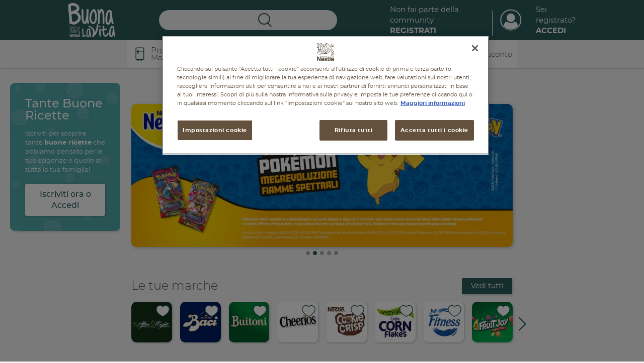

--- FILE ---
content_type: text/html; charset=UTF-8
request_url: https://www.buonalavita.it/?tag=bevande&sezione=prodotti&page=7
body_size: 27814
content:
<!DOCTYPE html>
<html lang="en" dir="ltr" prefix="content: http://purl.org/rss/1.0/modules/content/  dc: http://purl.org/dc/terms/  foaf: http://xmlns.com/foaf/0.1/  og: http://ogp.me/ns#  rdfs: http://www.w3.org/2000/01/rdf-schema#  schema: http://schema.org/  sioc: http://rdfs.org/sioc/ns#  sioct: http://rdfs.org/sioc/types#  skos: http://www.w3.org/2004/02/skos/core#  xsd: http://www.w3.org/2001/XMLSchema# ">


<head>
    <script>
      dataLayer = [];
      dataLayer = [{
        'loginStatus': 'not logged','pageType': 'Homepage'
      }];
    </script>
    <meta charset="utf-8" />
<meta name="description" content="Il sito dedicato all&#039;alimentazione e al benessere. Scopri i nostri consigli, le ricette, la sezione dedicata ai bambini e tanto altro per vivere bene!" />
<link rel="canonical" href="https://www.buonalavita.it/" />
<link rel="shortlink" href="https://www.buonalavita.it/" />
<meta property="og:site_name" content="Buona la vita" />
<meta property="og:url" content="https://www.buonalavita.it/home" />
<meta property="og:title" content="Buona la vita con Nestlé" />
<meta property="og:description" content="Il sito dedicato all&#039;alimentazione e al benessere. Scopri i nostri consigli, le ricette, la sezione dedicata ai bambini e tanto altro per vivere bene!" />
<meta property="og:image" content="https://www.buonalavita.it/themes/custom/buonalavita/img/share.jpg" />
<meta property="og:image:width" content="1200" />
<meta property="og:image:height" content="630" />
<meta property="og:image:alt" content="Nestlé Buona la vita" />
<meta name="MobileOptimized" content="width" />
<meta name="HandheldFriendly" content="true" />
<meta name="viewport" content="width=device-width, initial-scale=1.0" />
<script type="application/ld+json">{
    "@context": "https://schema.org",
    "@graph": [
        {
            "@type": "Organization",
            "@id": "https://www.buonalavita.it/",
            "name": "Buona la vita",
            "sameAs": [
                "https://www.facebook.com/nestlebuonalavita",
                "https://www.youtube.com/user/wellnessreport"
            ],
            "url": "https://www.buonalavita.it/",
            "telephone": "+39800434434",
            "contactPoint": {
                "@type": "ContactPoint",
                "telephone": "+39 800 434 434",
                "availableLanguage": "IT",
                "contactType": "customer service"
            },
            "logo": {
                "@type": "ImageObject",
                "url": "https://www.buonalavita.it/themes/custom/buonalavita/img/site-logo.png",
                "width": "600",
                "height": "315"
            },
            "address": {
                "@type": "PostalAddress",
                "streetAddress": "Via del Mulino 6",
                "addressLocality": "Assago (MI)",
                "postalCode": "20090",
                "addressCountry": "Italy"
            }
        },
        {
            "@type": "WebPage",
            "@id": "https://www.buonalavita.it/",
            "isAccessibleForFree": "True"
        },
        {
            "@type": "WebSite",
            "@id": "https://www.buonalavita.it/",
            "name": "Buonalavita",
            "url": "https://www.buonalavita.it/",
            "potentialAction": {
                "@type": "SearchAction",
                "query": "https://www.buonalavita.it//cerca/keys={search_term_string}",
                "query-input": "name=keys"
            }
        }
    ]
}</script>
<link rel="icon" href="/themes/custom/buonalavita/img/favicon/favicon.ico" type="image/vnd.microsoft.icon" />

    <title>Promozioni, concorsi e ricette | Buonalavita</title>

        <link rel="apple-touch-icon" sizes="180x180" href="/themes/custom/buonalavita/img/favicon/apple-touch-icon.png">
        <link rel="icon" type="image/png" sizes="32x32" href="/themes/custom/buonalavita/img/favicon/favicon-32x32.png">
        <link rel="icon" type="image/png" sizes="16x16" href="/themes/custom/buonalavita/img/favicon/favicon-16x16.png">
        <link rel="manifest" href="/themes/custom/buonalavita/img/favicon/site.webmanifest">
        <link rel="mask-icon" href="/themes/custom/buonalavita/img/favicon/safari-pinned-tab.svg" color="#5bbad5">
        <link rel="shortcut icon" href="/themes/custom/buonalavita/img/favicon/favicon.ico">
        <meta name="msapplication-TileColor" content="#57a8a8">
        <meta name="msapplication-config" content="/themes/custom/buonalavita/img/favicon/browserconfig.xml">
        <meta name="theme-color" content="#57a8a8">

    <link rel="stylesheet" media="all" href="/sites/default/files/css/css_PVigmVOAkVNnLceDKOoJ4AqeHOvpubxvVsvPzbg0oG8.css?delta=0&amp;language=en&amp;theme=buonalavita&amp;include=eJx1zkEKAyEMRuELiXOMOYb8alAhoyExhbl9aSm0m-4e3-plXxOMx9g4MoxC_gHjUUljxpykqUCXG3Foo904qrqAz1cHgaIppNuH41eiT_HMwzrVYAQtPUFGgu9V1iVMm44_Huy2Tdf77AlcSUNF" />
<link rel="stylesheet" media="all" href="/sites/default/files/css/css_cMLiqD999fpLDY2BIgb9Cwwuv0qcS4mSUE9fF4SwkDo.css?delta=1&amp;language=en&amp;theme=buonalavita&amp;include=eJx1zkEKAyEMRuELiXOMOYb8alAhoyExhbl9aSm0m-4e3-plXxOMx9g4MoxC_gHjUUljxpykqUCXG3Foo904qrqAz1cHgaIppNuH41eiT_HMwzrVYAQtPUFGgu9V1iVMm44_Huy2Tdf77AlcSUNF" />

    

        <style id="antiClickjack">body{display:none !important;}</style>
        <script type="text/javascript">
          if (self === top) {
            var antiClickjack = document.getElementById("antiClickjack");
            antiClickjack.parentNode.removeChild(antiClickjack);
          } else {
            top.location = self.location;
          }
        </script>
        <!-- Google Tag Manager -->
        <script>(function(w,d,s,l,i){w[l]=w[l]||[];w[l].push({'gtm.start':
					new Date().getTime(),event:'gtm.js'});var f=d.getElementsByTagName(s)[0],
															  j=d.createElement(s),dl=l!='dataLayer'?'&l='+l:'';j.async=true;j.src=
				'https://www.googletagmanager.com/gtm.js?id='+i+dl;f.parentNode.insertBefore(j,f);
			})(window,document,'script','dataLayer','GTM-P46GVP');</script>
        <!-- End Google Tag Manager -->

        
<script>(window.BOOMR_mq=window.BOOMR_mq||[]).push(["addVar",{"rua.upush":"false","rua.cpush":"true","rua.upre":"false","rua.cpre":"true","rua.uprl":"false","rua.cprl":"false","rua.cprf":"false","rua.trans":"SJ-75c4c913-1104-482f-8bf7-217efb179bf2","rua.cook":"false","rua.ims":"false","rua.ufprl":"false","rua.cfprl":"false","rua.isuxp":"false","rua.texp":"norulematch","rua.ceh":"false","rua.ueh":"false","rua.ieh.st":"0"}]);</script>
                              <script>!function(a){var e="https://s.go-mpulse.net/boomerang/",t="addEventListener";if("True"=="True")a.BOOMR_config=a.BOOMR_config||{},a.BOOMR_config.PageParams=a.BOOMR_config.PageParams||{},a.BOOMR_config.PageParams.pci=!0,e="https://s2.go-mpulse.net/boomerang/";if(window.BOOMR_API_key="7DFR3-4Z853-BQRQB-2GDNW-9XULN",function(){function n(e){a.BOOMR_onload=e&&e.timeStamp||(new Date).getTime()}if(!a.BOOMR||!a.BOOMR.version&&!a.BOOMR.snippetExecuted){a.BOOMR=a.BOOMR||{},a.BOOMR.snippetExecuted=!0;var i,_,o,r=document.createElement("iframe");if(a[t])a[t]("load",n,!1);else if(a.attachEvent)a.attachEvent("onload",n);r.src="javascript:void(0)",r.title="",r.role="presentation",(r.frameElement||r).style.cssText="width:0;height:0;border:0;display:none;",o=document.getElementsByTagName("script")[0],o.parentNode.insertBefore(r,o);try{_=r.contentWindow.document}catch(O){i=document.domain,r.src="javascript:var d=document.open();d.domain='"+i+"';void(0);",_=r.contentWindow.document}_.open()._l=function(){var a=this.createElement("script");if(i)this.domain=i;a.id="boomr-if-as",a.src=e+"7DFR3-4Z853-BQRQB-2GDNW-9XULN",BOOMR_lstart=(new Date).getTime(),this.body.appendChild(a)},_.write("<bo"+'dy onload="document._l();">'),_.close()}}(),"".length>0)if(a&&"performance"in a&&a.performance&&"function"==typeof a.performance.setResourceTimingBufferSize)a.performance.setResourceTimingBufferSize();!function(){if(BOOMR=a.BOOMR||{},BOOMR.plugins=BOOMR.plugins||{},!BOOMR.plugins.AK){var e="true"=="true"?1:0,t="",n="amkmybix2w5ms2lytxnq-f-5107b4524-clientnsv4-s.akamaihd.net",i="false"=="true"?2:1,_={"ak.v":"39","ak.cp":"1710095","ak.ai":parseInt("684654",10),"ak.ol":"0","ak.cr":9,"ak.ipv":4,"ak.proto":"h2","ak.rid":"3063d3e","ak.r":51095,"ak.a2":e,"ak.m":"dsca","ak.n":"essl","ak.bpcip":"3.20.204.0","ak.cport":54492,"ak.gh":"23.215.214.241","ak.quicv":"","ak.tlsv":"tls1.3","ak.0rtt":"","ak.0rtt.ed":"","ak.csrc":"-","ak.acc":"","ak.t":"1769512411","ak.ak":"hOBiQwZUYzCg5VSAfCLimQ==tyLdxNZkvvK865M8B9IMJxrvonYd+lHtdXDwKb2PXXdVHVjERMGtUzj0veA2zKE32dlAeWWlW5EwYjv3nnoUQ/J/LXVcaxB6mLF4N1MIs+Qf/je9NUVc9TZVH2u1cE+JSPximuVYSyZNADDIo7d4aLi1y8Kf86fgoG4kKpUq0qH5PkDW6gov+nqkggn+Gn/DFcpCLSUuOuSN/p0kB+oVTdnQof7dj1QeXebct93atcKR9o5zUXR/2DXkrtrZp7z91oPU+X/wiv7qWFma5LrTl08e4FO3XsjjlUx5+Poif5a/5C5oV9XiMj32RQg6rkOKIBEnS3fqs0GEFL4EaGwmRQ+5l0+mwQwW0Qriz9EVFwg+2EuST+4mGaI7Iim6Ft8KYIZqc9/tb4Xfuzfo8Hz8Bk+dO+jeANA/yhSxsPhPIWA=","ak.pv":"8","ak.dpoabenc":"","ak.tf":i};if(""!==t)_["ak.ruds"]=t;var o={i:!1,av:function(e){var t="http.initiator";if(e&&(!e[t]||"spa_hard"===e[t]))_["ak.feo"]=void 0!==a.aFeoApplied?1:0,BOOMR.addVar(_)},rv:function(){var a=["ak.bpcip","ak.cport","ak.cr","ak.csrc","ak.gh","ak.ipv","ak.m","ak.n","ak.ol","ak.proto","ak.quicv","ak.tlsv","ak.0rtt","ak.0rtt.ed","ak.r","ak.acc","ak.t","ak.tf"];BOOMR.removeVar(a)}};BOOMR.plugins.AK={akVars:_,akDNSPreFetchDomain:n,init:function(){if(!o.i){var a=BOOMR.subscribe;a("before_beacon",o.av,null,null),a("onbeacon",o.rv,null,null),o.i=!0}return this},is_complete:function(){return!0}}}}()}(window);</script></head>

<body class="front page-node-type-home-page false_welcome">

<!-- Google Tag Manager (noscript) -->
<noscript><iframe src="https://www.googletagmanager.com/ns.html?id=GTM-P46GVP"
            height="0" width="0" style="display:none;visibility:hidden"></iframe></noscript>
<!-- End Google Tag Manager (noscript) -->



        <a title="Skip to main content" href="#main-content" class="visually-hidden focusable skip-link">
        Skip to main content
    </a>

            
    
    
      <div class="dialog-off-canvas-main-canvas" data-off-canvas-main-canvas>
    <!-- main -->
<main id="main">

    <header  class="header" id="header">

    <div class="inner-content">



        <div class="container containerHeader">
            <button aria-label="Apri menu mobile" type="button" class="toggler navbar-toggle">
                <span class="icon-bar"></span>
            </button>

            <div class="logo">
                <a title="Home" href="/">
                    <span class="sr-only">Nestlé Buona la vita</span>
                    <img src="/themes/custom/buonalavita/img/logo.svg" role="none">
                </a>
            </div>
            <div class="search search-top" id="top-search">

                <button aria-label="Ricerca" class="toggle-search icon-search"></button>

                <div class="search-inner">

                    <div class="search-top">
                        <button aria-label="Cerca" type="button" class="toggle-search icon-close-l">
                          <span class="sr-only">Chiudi</span>
                        </button>
                        Cerca
                    </div>


                    <div class="search-items">

                        <div id="autocomplete-items">
                            <span class="lbl">Suggerimenti</span>
                            <div id="seached-suggestions"></div>
                        </div>

                        
<div class="search-api-page-block-form-cerca search-api-page-block-form search-form search-block-form container-inline block block-search-api-page block-search-api-page-form-block" data-drupal-selector="search-api-page-block-form-cerca" id="block-searchapipagesearchblockform">
    
        
            <div class="content">
            
<form action="/cerca" method="get" id="search-api-page-block-form-cerca" accept-charset="UTF-8" autocomplete="off">
    <div class="js-form-item form-item form-type-search-api-autocomplete js-form-type-search-api-autocomplete form-item-keys js-form-item-keys form-no-label">
      <label for="edit-keys" class="visually-hidden">Search</label>
        <input title="Enter the terms you wish to search for." data-drupal-selector="edit-keys" data-search-api-autocomplete-search="cerca" class="form-autocomplete form-text" data-autocomplete-path="/search_api_autocomplete/cerca" type="text" id="edit-keys" name="keys" value="" size="15" maxlength="128" />

        </div>
<div data-drupal-selector="edit-actions" class="form-actions js-form-wrapper form-wrapper" id="edit-actions"><button class="search-form__submit button js-form-submit form-submit" data-drupal-selector="edit-submit" type="submit" id="edit-submit" value="Search" aria-label="Search"><span>Search</span></button>

</div>

</form>

        </div>
    </div>


                        <div class="search-args">

                            <div class="title">Filtra per argomenti</div>

                            <div class="args">
                                                                    <a href="/cerca?tag=bevande&amp;page=7">Tutti</a>
                                                                    <a href="/cerca?tag=bevande&amp;page=7&amp;sezione=marche">Marche</a>
                                                                    <a href="/cerca?tag=bevande&amp;page=7&amp;sezione=buono-a-sapersi">Buono a sapersi</a>
                                                                    <a href="/cerca?tag=bevande&amp;page=7&amp;sezione=ricette">Ricette</a>
                                                                    <a href="/cerca?tag=bevande&amp;page=7&amp;sezione=promo-e-concorsi">Promozioni</a>
                                                                    <a href="/cerca?tag=bevande&amp;page=7&amp;sezione=prodotti">Prodotti</a>
                                                            </div>

                        </div>


                    </div>

                </div>


            </div>

            <div class="right-links">

                                    <div class="community">

                        <a href="/login" class="login">Non fai parte della community<br><strong>Registrati</strong></a>
                    </div>

                    <div class="profile">
                        <a title="Login" class="profile-image icon-profile"  href="/login"></a>

                        <a href="/login" class="login">Sei registrato?<br><strong>Accedi</strong></a>
                    </div>

                
            </div>






        </div>


    </div>

    <div class="site-navigation">

        <div class="scroller">
            <div class="main-menu">
                <div class="container">
                    <div class="row">
                        <nav role="navigation" aria-labelledby="block-buonalavita-main-menu-menu" id="block-buonalavita-main-menu">
            
  <h2 class="visually-hidden" id="block-buonalavita-main-menu-menu">Main navigation</h2>
  

        

     
        <ul class="menu menu-level-0">
            
              
                
              

                                                            <li class="menu-products menu-item">
                        <a href="/prodotti" data-drupal-link-system-path="node/1132">Prodotti &amp; Marche</a>
                                                
                          





        
    <div class="menu_link_content menu-link-contentmain view-mode-default menu-dropdown menu-dropdown-0 menu-type-default">

        <div class="field-title">
            Scopri tutti i prodotti e le marche Nestlé
    </div>


        <div class="contentSubMenu">
            

                                                                
                    
                    
            
                                <div class="swiper-container slideProdMenu">
                    <div class="swiper-wrapper">
                        <div class="swiper-slide">

                                                        <article about="/prodotti/bibite-sanpellegrino" class="node-teaser brand-teaser-mini">

    
    



    <div class="teaser-content">
        <button aria-label="Aggiungi ai preferiti" data-type="brand" type="button" class="addToFav " data-id="3076">
            <svg class="heart" viewBox="0 0 43 43"><use xlink:href="#heart"></use></svg>
        </button>

      <div class="field-logo">
        <div class="image">
          <a title="vai a Bibite Sanpellegrino" href="/prodotti/bibite-sanpellegrino">

            <img src="/sites/default/files/2025-05/250422_SP_Banner_200x223_01.jpg" alt="">


          </a>
        </div>
      </div>



      
    </div>

</article>

                            
                                                        <article about="/prodotti-nestle/acqua-brillante" class="node-teaser brand-teaser-mini">

    
    



    <div class="teaser-content">
        <button aria-label="Aggiungi ai preferiti" data-type="brand" type="button" class="addToFav " data-id="2724">
            <svg class="heart" viewBox="0 0 43 43"><use xlink:href="#heart"></use></svg>
        </button>

      <div class="field-logo">
        <div class="image">
          <a title="vai a Acqua Brillante" href="/prodotti-nestle/acqua-brillante">

            <img src="/sites/default/files/2022-07/Logo%20Acqua%20Brillante%20Tonica.png" alt="">


          </a>
        </div>
      </div>



      
    </div>

</article>

                            
                                                        <article about="/prodotti-nestle/Lindahls" class="node-teaser brand-teaser-mini">

    
    



    <div class="teaser-content">
        <button aria-label="Aggiungi ai preferiti" data-type="brand" type="button" class="addToFav " data-id="2691">
            <svg class="heart" viewBox="0 0 43 43"><use xlink:href="#heart"></use></svg>
        </button>

      <div class="field-logo">
        <div class="image">
          <a title="vai a Lindahls Protein" href="/prodotti-nestle/Lindahls">

            <img src="/sites/default/files/2025-10/Lindahls_logo.jpg" alt="">


          </a>
        </div>
      </div>



      
    </div>

</article>

                            
                            
                        </div>

                                                <div class="swiper-slide">
                            

                            
                                                        <article about="/prodotti/optifibre" class="node-teaser brand-teaser-mini">

    
    



    <div class="teaser-content">
        <button aria-label="Aggiungi ai preferiti" data-type="brand" type="button" class="addToFav " data-id="2667">
            <svg class="heart" viewBox="0 0 43 43"><use xlink:href="#heart"></use></svg>
        </button>

      <div class="field-logo">
        <div class="image">
          <a title="vai a Optifibre®" href="/prodotti/optifibre">

            <img src="/sites/default/files/2024-07/optifibre.jpg" alt="">


          </a>
        </div>
      </div>



      
    </div>

</article>

                            
                                                        <article about="/prodotti-nestle/nescafer-dolce-gustor" class="node-teaser brand-teaser-mini">

    
    



    <div class="teaser-content">
        <button aria-label="Aggiungi ai preferiti" data-type="brand" type="button" class="addToFav " data-id="2544">
            <svg class="heart" viewBox="0 0 43 43"><use xlink:href="#heart"></use></svg>
        </button>

      <div class="field-logo">
        <div class="image">
          <a title="vai a NESCAFÉ® Dolce Gusto®" href="/prodotti-nestle/nescafer-dolce-gustor">

            <img src="/sites/default/files/2024-07/dolcegusto.jpg" alt="">


          </a>
        </div>
      </div>



      
    </div>

</article>

                            
                                                        <article about="/prodotti/nestle-professional" class="node-teaser brand-teaser-mini">

    
    



    <div class="teaser-content">
        <button aria-label="Aggiungi ai preferiti" data-type="brand" type="button" class="addToFav " data-id="2477">
            <svg class="heart" viewBox="0 0 43 43"><use xlink:href="#heart"></use></svg>
        </button>

      <div class="field-logo">
        <div class="image">
          <a title="vai a  Nestlé Professional® " href="/prodotti/nestle-professional">

            <img src="/sites/default/files/2021-09/images.png" alt="">


          </a>
        </div>
      </div>



      
    </div>

</article>

                            
                            
                        </div>

                                                <div class="swiper-slide">
                            

                            
                                                        <article about="/prodotti-nestle/sanbitter-il-primo-aperitivo-analcolico" class="node-teaser brand-teaser-mini">

    
    



    <div class="teaser-content">
        <button aria-label="Aggiungi ai preferiti" data-type="brand" type="button" class="addToFav " data-id="2394">
            <svg class="heart" viewBox="0 0 43 43"><use xlink:href="#heart"></use></svg>
        </button>

      <div class="field-logo">
        <div class="image">
          <a title="vai a Sanbittèr, il primo aperitivo analcolico " href="/prodotti-nestle/sanbitter-il-primo-aperitivo-analcolico">

            <img src="/sites/default/files/2024-07/sanbitter.png" alt="">


          </a>
        </div>
      </div>



      
    </div>

</article>

                            
                                                        <article about="/prodotti/thomy" class="node-teaser brand-teaser-mini">

    
    



    <div class="teaser-content">
        <button aria-label="Aggiungi ai preferiti" data-type="brand" type="button" class="addToFav " data-id="2329">
            <svg class="heart" viewBox="0 0 43 43"><use xlink:href="#heart"></use></svg>
        </button>

      <div class="field-logo">
        <div class="image">
          <a title="vai a Thomy®" href="/prodotti/thomy">

            <img src="/sites/default/files/2024-07/thomy.png" alt="">


          </a>
        </div>
      </div>



      
    </div>

</article>

                            
                                                        <article about="/prodotti-nestle/vital-proteins" class="node-teaser brand-teaser-mini">

    
    



    <div class="teaser-content">
        <button aria-label="Aggiungi ai preferiti" data-type="brand" type="button" class="addToFav " data-id="2289">
            <svg class="heart" viewBox="0 0 43 43"><use xlink:href="#heart"></use></svg>
        </button>

      <div class="field-logo">
        <div class="image">
          <a title="vai a Vital Proteins" href="/prodotti-nestle/vital-proteins">

            <img src="/sites/default/files/2025-04/vital-logo_0.jpg" alt="">


          </a>
        </div>
      </div>



      
    </div>

</article>

                            
                            
                        </div>

                                                <div class="swiper-slide">
                            

                            
                                                        <article about="/prodotti-nestle/levissima" class="node-teaser brand-teaser-mini">

    
    



    <div class="teaser-content">
        <button aria-label="Aggiungi ai preferiti" data-type="brand" type="button" class="addToFav " data-id="2056">
            <svg class="heart" viewBox="0 0 43 43"><use xlink:href="#heart"></use></svg>
        </button>

      <div class="field-logo">
        <div class="image">
          <a title="vai a Levissima ®" href="/prodotti-nestle/levissima">

            <img src="/sites/default/files/2024-07/levissima.jpg" alt="">


          </a>
        </div>
      </div>



      
    </div>

</article>

                            
                                                        <article about="/prodotti/starbucks" class="node-teaser brand-teaser-mini">

    
    



    <div class="teaser-content">
        <button aria-label="Aggiungi ai preferiti" data-type="brand" type="button" class="addToFav " data-id="1965">
            <svg class="heart" viewBox="0 0 43 43"><use xlink:href="#heart"></use></svg>
        </button>

      <div class="field-logo">
        <div class="image">
          <a title="vai a IL CAFFÈ STARBUCKS® A CASA TUA" href="/prodotti/starbucks">

            <img src="/sites/default/files/2024-07/starbucks.jpg" alt="">


          </a>
        </div>
      </div>



      
    </div>

</article>

                            
                                                        <article about="/prodotti/wobenzym" class="node-teaser brand-teaser-mini">

    
    



    <div class="teaser-content">
        <button aria-label="Aggiungi ai preferiti" data-type="brand" type="button" class="addToFav " data-id="1853">
            <svg class="heart" viewBox="0 0 43 43"><use xlink:href="#heart"></use></svg>
        </button>

      <div class="field-logo">
        <div class="image">
          <a title="vai a Wobenzym" href="/prodotti/wobenzym">

            <img src="/sites/default/files/2020-06/TG.png" alt="">


          </a>
        </div>
      </div>



      
    </div>

</article>

                            
                            
                        </div>

                                                <div class="swiper-slide">
                            

                            
                                                        <article about="/prodotti-nestle/nestle-healthier-kids" class="node-teaser brand-teaser-mini">

    
    



    <div class="teaser-content">
        <button aria-label="Aggiungi ai preferiti" data-type="brand" type="button" class="addToFav " data-id="1596">
            <svg class="heart" viewBox="0 0 43 43"><use xlink:href="#heart"></use></svg>
        </button>

      <div class="field-logo">
        <div class="image">
          <a title="vai a Nestlé for Healthier Kids" href="/prodotti-nestle/nestle-healthier-kids">

            <img src="/sites/default/files/2019-12/N4HK-healthier-kids-icon-rgb.jpg" alt="">


          </a>
        </div>
      </div>



      
    </div>

</article>

                            
                                                        <article about="/prodotti-nestle/pure-encapsulations" class="node-teaser brand-teaser-mini">

    
    



    <div class="teaser-content">
        <button aria-label="Aggiungi ai preferiti" data-type="brand" type="button" class="addToFav " data-id="1396">
            <svg class="heart" viewBox="0 0 43 43"><use xlink:href="#heart"></use></svg>
        </button>

      <div class="field-logo">
        <div class="image">
          <a title="vai a Pure Encapsulations®" href="/prodotti-nestle/pure-encapsulations">

            <img src="/sites/default/files/2019-07/logo_pure.jpg" alt="">


          </a>
        </div>
      </div>



      
    </div>

</article>

                            
                                                        <article about="/prodotti/garden-gourmet" class="node-teaser brand-teaser-mini">

    
    



    <div class="teaser-content">
        <button aria-label="Aggiungi ai preferiti" data-type="brand" type="button" class="addToFav " data-id="469">
            <svg class="heart" viewBox="0 0 43 43"><use xlink:href="#heart"></use></svg>
        </button>

      <div class="field-logo">
        <div class="image">
          <a title="vai a Garden Gourmet®" href="/prodotti/garden-gourmet">

            <img src="/sites/default/files/2024-11/Logo%20Garden%20Gourmet.jpg" alt="">


          </a>
        </div>
      </div>



      
    </div>

</article>

                            
                            
                        </div>

                                                <div class="swiper-slide">
                            

                            
                                                        <article about="/prodotti/go-free-corn-flakes" class="node-teaser brand-teaser-mini">

    
    



    <div class="teaser-content">
        <button aria-label="Aggiungi ai preferiti" data-type="brand" type="button" class="addToFav " data-id="519">
            <svg class="heart" viewBox="0 0 43 43"><use xlink:href="#heart"></use></svg>
        </button>

      <div class="field-logo">
        <div class="image">
          <a title="vai a Cereali GO Free Corn Flakes senza glutine" href="/prodotti/go-free-corn-flakes">

            <img src="/sites/default/files/2024-07/corn-flakes.jpg" alt="">


          </a>
        </div>
      </div>



      
    </div>

</article>

                            
                                                        <article about="/prodotti/smarties" class="node-teaser brand-teaser-mini">

    
    



    <div class="teaser-content">
        <button aria-label="Aggiungi ai preferiti" data-type="brand" type="button" class="addToFav " data-id="315">
            <svg class="heart" viewBox="0 0 43 43"><use xlink:href="#heart"></use></svg>
        </button>

      <div class="field-logo">
        <div class="image">
          <a title="vai a Smarties®" href="/prodotti/smarties">

            <img src="/sites/default/files/2024-07/smarties.jpg" alt="">


          </a>
        </div>
      </div>



      
    </div>

</article>

                            
                                                        <article about="/prodotti/meritene" class="node-teaser brand-teaser-mini">

    
    



    <div class="teaser-content">
        <button aria-label="Aggiungi ai preferiti" data-type="brand" type="button" class="addToFav " data-id="333">
            <svg class="heart" viewBox="0 0 43 43"><use xlink:href="#heart"></use></svg>
        </button>

      <div class="field-logo">
        <div class="image">
          <a title="vai a Prodotti Meritene" href="/prodotti/meritene">

            <img src="/sites/default/files/2024-07/meritene.jpg" alt="">


          </a>
        </div>
      </div>



      
    </div>

</article>

                            
                            
                        </div>

                                                <div class="swiper-slide">
                            

                            
                                                        <article about="/prodotti/cereali-cookie-crisp" class="node-teaser brand-teaser-mini">

    
    



    <div class="teaser-content">
        <button aria-label="Aggiungi ai preferiti" data-type="brand" type="button" class="addToFav " data-id="256">
            <svg class="heart" viewBox="0 0 43 43"><use xlink:href="#heart"></use></svg>
        </button>

      <div class="field-logo">
        <div class="image">
          <a title="vai a Cereali COOKIE CRISP®" href="/prodotti/cereali-cookie-crisp">

            <img src="/sites/default/files/2024-07/cookie-crisp.jpg" alt="">


          </a>
        </div>
      </div>



      
    </div>

</article>

                            
                                                        <article about="/prodotti/kitkat" class="node-teaser brand-teaser-mini">

    
    



    <div class="teaser-content">
        <button aria-label="Aggiungi ai preferiti" data-type="brand" type="button" class="addToFav " data-id="278">
            <svg class="heart" viewBox="0 0 43 43"><use xlink:href="#heart"></use></svg>
        </button>

      <div class="field-logo">
        <div class="image">
          <a title="vai a KitKat®" href="/prodotti/kitkat">

            <img src="/sites/default/files/2024-07/kitkat.jpg" alt="">


          </a>
        </div>
      </div>



      
    </div>

</article>

                            
                                                        <article about="/prodotti/cheerios" class="node-teaser brand-teaser-mini">

    
    



    <div class="teaser-content">
        <button aria-label="Aggiungi ai preferiti" data-type="brand" type="button" class="addToFav " data-id="292">
            <svg class="heart" viewBox="0 0 43 43"><use xlink:href="#heart"></use></svg>
        </button>

      <div class="field-logo">
        <div class="image">
          <a title="vai a Cereali Cheerios® al miele" href="/prodotti/cheerios">

            <img src="/sites/default/files/2024-07/cheerios.jpg" alt="">


          </a>
        </div>
      </div>



      
    </div>

</article>

                            
                            
                        </div>

                                                <div class="swiper-slide">
                            

                            
                                                        <article about="/prodotti/il-latte-condensato-nestle" class="node-teaser brand-teaser-mini">

    
    



    <div class="teaser-content">
        <button aria-label="Aggiungi ai preferiti" data-type="brand" type="button" class="addToFav " data-id="298">
            <svg class="heart" viewBox="0 0 43 43"><use xlink:href="#heart"></use></svg>
        </button>

      <div class="field-logo">
        <div class="image">
          <a title="vai a Il Latte Condensato Nestlé" href="/prodotti/il-latte-condensato-nestle">

            <img src="/sites/default/files/2024-07/latte-condensato.jpg" alt="">


          </a>
        </div>
      </div>



      
    </div>

</article>

                            
                                                        <article about="/prodotti/polo" class="node-teaser brand-teaser-mini">

    
    



    <div class="teaser-content">
        <button aria-label="Aggiungi ai preferiti" data-type="brand" type="button" class="addToFav " data-id="306">
            <svg class="heart" viewBox="0 0 43 43"><use xlink:href="#heart"></use></svg>
        </button>

      <div class="field-logo">
        <div class="image">
          <a title="vai a Caramelle Polo® alla menta" href="/prodotti/polo">

            <img src="/sites/default/files/2018-11/LOGO%20POLO.png" alt="">


          </a>
        </div>
      </div>



      
    </div>

</article>

                            
                                                        <article about="/prodotti/baci-perugina" class="node-teaser brand-teaser-mini">

    
    



    <div class="teaser-content">
        <button aria-label="Aggiungi ai preferiti" data-type="brand" type="button" class="addToFav " data-id="205">
            <svg class="heart" viewBox="0 0 43 43"><use xlink:href="#heart"></use></svg>
        </button>

      <div class="field-logo">
        <div class="image">
          <a title="vai a Baci® Perugina®" href="/prodotti/baci-perugina">

            <img src="/sites/default/files/2024-07/baci.jpg" alt="">


          </a>
        </div>
      </div>



      
    </div>

</article>

                            
                            
                        </div>

                                                <div class="swiper-slide">
                            

                            
                                                        <article about="/prodotti/nescafe" class="node-teaser brand-teaser-mini">

    
    



    <div class="teaser-content">
        <button aria-label="Aggiungi ai preferiti" data-type="brand" type="button" class="addToFav " data-id="233">
            <svg class="heart" viewBox="0 0 43 43"><use xlink:href="#heart"></use></svg>
        </button>

      <div class="field-logo">
        <div class="image">
          <a title="vai a Nescafé®" href="/prodotti/nescafe">

            <img src="/sites/default/files/2024-07/nescafe.jpg" alt="">


          </a>
        </div>
      </div>



      
    </div>

</article>

                            
                                                        <article about="/prodotti/perugina" class="node-teaser brand-teaser-mini">

    
    



    <div class="teaser-content">
        <button aria-label="Aggiungi ai preferiti" data-type="brand" type="button" class="addToFav " data-id="110">
            <svg class="heart" viewBox="0 0 43 43"><use xlink:href="#heart"></use></svg>
        </button>

      <div class="field-logo">
        <div class="image">
          <a title="vai a Perugina®" href="/prodotti/perugina">

            <img src="/sites/default/files/2024-07/perugina.png" alt="">


          </a>
        </div>
      </div>



      
    </div>

</article>

                            
                                                        <article about="/prodotti/buitoni" class="node-teaser brand-teaser-mini">

    
    



    <div class="teaser-content">
        <button aria-label="Aggiungi ai preferiti" data-type="brand" type="button" class="addToFav " data-id="125">
            <svg class="heart" viewBox="0 0 43 43"><use xlink:href="#heart"></use></svg>
        </button>

      <div class="field-logo">
        <div class="image">
          <a title="vai a Buitoni®" href="/prodotti/buitoni">

            <img src="/sites/default/files/2024-07/buitoni.jpg" alt="">


          </a>
        </div>
      </div>



      
    </div>

</article>

                            
                            
                        </div>

                                                <div class="swiper-slide">
                            

                            
                                                        <article about="/prodotti/after-eight" class="node-teaser brand-teaser-mini">

    
    



    <div class="teaser-content">
        <button aria-label="Aggiungi ai preferiti" data-type="brand" type="button" class="addToFav " data-id="23">
            <svg class="heart" viewBox="0 0 43 43"><use xlink:href="#heart"></use></svg>
        </button>

      <div class="field-logo">
        <div class="image">
          <a title="vai a After Eight®" href="/prodotti/after-eight">

            <img src="/sites/default/files/2018-11/LOGO%20AFTER%20EIGHT_1.png" alt="">


          </a>
        </div>
      </div>



      
    </div>

</article>

                            
                                                        <article about="/prodotti/fitness" class="node-teaser brand-teaser-mini">

    
    



    <div class="teaser-content">
        <button aria-label="Aggiungi ai preferiti" data-type="brand" type="button" class="addToFav " data-id="32">
            <svg class="heart" viewBox="0 0 43 43"><use xlink:href="#heart"></use></svg>
        </button>

      <div class="field-logo">
        <div class="image">
          <a title="vai a Fitness® " href="/prodotti/fitness">

            <img src="/sites/default/files/2024-07/fitness.jpg" alt="">


          </a>
        </div>
      </div>



      
    </div>

</article>

                            
                                                        <article about="/prodotti/fruit-joy" class="node-teaser brand-teaser-mini">

    
    



    <div class="teaser-content">
        <button aria-label="Aggiungi ai preferiti" data-type="brand" type="button" class="addToFav " data-id="39">
            <svg class="heart" viewBox="0 0 43 43"><use xlink:href="#heart"></use></svg>
        </button>

      <div class="field-logo">
        <div class="image">
          <a title="vai a Caramelle Fruit Joy® " href="/prodotti/fruit-joy">

            <img src="/sites/default/files/2020-10/FruitJoy%20LOGO%20QUADRATO.jpg" alt="">


          </a>
        </div>
      </div>



      
    </div>

</article>

                            
                            
                        </div>

                                                <div class="swiper-slide">
                            

                            
                                                        <article about="/prodotti/fruttolo" class="node-teaser brand-teaser-mini">

    
    



    <div class="teaser-content">
        <button aria-label="Aggiungi ai preferiti" data-type="brand" type="button" class="addToFav " data-id="43">
            <svg class="heart" viewBox="0 0 43 43"><use xlink:href="#heart"></use></svg>
        </button>

      <div class="field-logo">
        <div class="image">
          <a title="vai a Frùttolo®" href="/prodotti/fruttolo">

            <img src="/sites/default/files/2025-04/LOGO-Fruttolo-quadrato.jpg" alt="">


          </a>
        </div>
      </div>



      
    </div>

</article>

                            
                                                        <article about="/prodotti/lc1" class="node-teaser brand-teaser-mini">

    
    



    <div class="teaser-content">
        <button aria-label="Aggiungi ai preferiti" data-type="brand" type="button" class="addToFav " data-id="54">
            <svg class="heart" viewBox="0 0 43 43"><use xlink:href="#heart"></use></svg>
        </button>

      <div class="field-logo">
        <div class="image">
          <a title="vai a LC1® " href="/prodotti/lc1">

            <img src="/sites/default/files/2024-07/lc1-probiotico.jpg" alt="">


          </a>
        </div>
      </div>



      
    </div>

</article>

                            
                                                        <article about="/prodotti/galak" class="node-teaser brand-teaser-mini">

    
    



    <div class="teaser-content">
        <button aria-label="Aggiungi ai preferiti" data-type="brand" type="button" class="addToFav " data-id="61">
            <svg class="heart" viewBox="0 0 43 43"><use xlink:href="#heart"></use></svg>
        </button>

      <div class="field-logo">
        <div class="image">
          <a title="vai a Cioccolato bianco Galak®" href="/prodotti/galak">

            <img src="/sites/default/files/2024-10/LOGO-GALAK-240x240-v2.jpg" alt="">


          </a>
        </div>
      </div>



      
    </div>

</article>

                            
                            
                        </div>

                                                <div class="swiper-slide">
                            

                            
                                                        <article about="/prodotti/cereali-lion" class="node-teaser brand-teaser-mini">

    
    



    <div class="teaser-content">
        <button aria-label="Aggiungi ai preferiti" data-type="brand" type="button" class="addToFav " data-id="64">
            <svg class="heart" viewBox="0 0 43 43"><use xlink:href="#heart"></use></svg>
        </button>

      <div class="field-logo">
        <div class="image">
          <a title="vai a Lion® " href="/prodotti/cereali-lion">

            <img src="/sites/default/files/2024-07/lion-v2.jpg" alt="">


          </a>
        </div>
      </div>



      
    </div>

</article>

                            
                                                        <article about="/prodotti/maggi" class="node-teaser brand-teaser-mini">

    
    



    <div class="teaser-content">
        <button aria-label="Aggiungi ai preferiti" data-type="brand" type="button" class="addToFav " data-id="68">
            <svg class="heart" viewBox="0 0 43 43"><use xlink:href="#heart"></use></svg>
        </button>

      <div class="field-logo">
        <div class="image">
          <a title="vai a Maggi® " href="/prodotti/maggi">

            <img src="/sites/default/files/2024-07/maggi.png" alt="">


          </a>
        </div>
      </div>



      
    </div>

</article>

                            
                                                        <article about="/prodotti/nesquik" class="node-teaser brand-teaser-mini">

    
    



    <div class="teaser-content">
        <button aria-label="Aggiungi ai preferiti" data-type="brand" type="button" class="addToFav " data-id="78">
            <svg class="heart" viewBox="0 0 43 43"><use xlink:href="#heart"></use></svg>
        </button>

      <div class="field-logo">
        <div class="image">
          <a title="vai a Nesquik®" href="/prodotti/nesquik">

            <img src="/sites/default/files/2024-07/nesquik.jpg" alt="">


          </a>
        </div>
      </div>



      
    </div>

</article>

                            
                            
                        </div>

                                                <div class="swiper-slide">
                            

                            
                                                        <article about="/prodotti/sveltesse" class="node-teaser brand-teaser-mini">

    
    



    <div class="teaser-content">
        <button aria-label="Aggiungi ai preferiti" data-type="brand" type="button" class="addToFav " data-id="81">
            <svg class="heart" viewBox="0 0 43 43"><use xlink:href="#heart"></use></svg>
        </button>

      <div class="field-logo">
        <div class="image">
          <a title="vai a Sveltesse® " href="/prodotti/sveltesse">

            <img src="/sites/default/files/2024-12/Logo%20sveltesse%20I%20LOVE_240x240.jpg" alt="">


          </a>
        </div>
      </div>



      
    </div>

</article>

                            
                                                        <article about="/prodotti/mio" class="node-teaser brand-teaser-mini">

    
    



    <div class="teaser-content">
        <button aria-label="Aggiungi ai preferiti" data-type="brand" type="button" class="addToFav " data-id="87">
            <svg class="heart" viewBox="0 0 43 43"><use xlink:href="#heart"></use></svg>
        </button>

      <div class="field-logo">
        <div class="image">
          <a title="vai a Nestlé MIO® " href="/prodotti/mio">

            <img src="/sites/default/files/2024-07/mio.jpg" alt="">


          </a>
        </div>
      </div>



      
    </div>

</article>

                            
                                                        <article about="/prodotti/nestle-orzoro" class="node-teaser brand-teaser-mini">

    
    



    <div class="teaser-content">
        <button aria-label="Aggiungi ai preferiti" data-type="brand" type="button" class="addToFav " data-id="348">
            <svg class="heart" viewBox="0 0 43 43"><use xlink:href="#heart"></use></svg>
        </button>

      <div class="field-logo">
        <div class="image">
          <a title="vai a Nestlé® Orzoro® " href="/prodotti/nestle-orzoro">

            <img src="/sites/default/files/2024-07/orzoro.jpg" alt="">


          </a>
        </div>
      </div>



      
    </div>

</article>

                            
                            
                        </div>

                        

                            
                            
                            

                    </div>


                </div>
                <div class="swiper-prev icon-arrow-sx"></div>
                <div class="swiper-next icon-arrow-dx"></div>
            
        </div>


    </div>



                          <button aria-label="Espandi" class="toggle icon-arrow-down"></button>

                                              </li>
                                                  
              
                
              

                                                            <li class="menu-promo menu-item menu-item--expanded">
                        <a href="/promozioni" data-drupal-link-system-path="node/1142">Promo e concorsi</a>
                                                
                          





        
    <div class="menu_link_content menu-link-contentmain view-mode-default menu-dropdown menu-dropdown-0 menu-type-default">

        

        <div class="contentSubMenu">
            

                                                                
    
        <ul class="menu menu-level-1">
            
              
                
              

                                                            <li class="menu-item">
                        <a href="/promozioni" data-drupal-link-system-path="node/1142">Promozioni attive</a>
                                                                      </li>
                                                  
              
                
              

                                                            <li class="menu-item">
                        <a href="/promozioni/concluse" data-drupal-link-system-path="node/1143">Archivio promozioni</a>
                                                                      </li>
                                                          </ul>







                    
                    
            
                                    <div class="contentTeaser">
                                                    <article about="/promozioni/vinci-ogni-giorno-1-buono-spesa-iperal-da-50" class="shareable node-teaser concorso-teaser">

    
    

    <div class="teaser-content">
        <span class="teaser-icon icon-promo-b"></span>

        <button aria-label="Aggiungi ai preferiti" data-type="promozione" type="button" class="addToFav " data-id="3139">
            <svg class="heart" viewBox="0 0 43 43"><use xlink:href="#heart"></use></svg>
        </button>

        <div class="col-image">
                            <div class="field-immagine-quadrata">
            <div class="image">  <a href="/promozioni/vinci-ogni-giorno-1-buono-spesa-iperal-da-50">  <img loading="eager" srcset="/sites/default/files/styles/scale_217_217/public/2026-01/500x500-iperal.jpg?itok=9XQbcX0D 1x, /sites/default/files/styles/scale_434x434/public/2026-01/500x500-iperal.jpg?itok=W8JANsGP 2x" width="217" height="217" src="/sites/default/files/styles/scale_217_217/public/2026-01/500x500-iperal.jpg?itok=9XQbcX0D" alt="Vinci ogni giorno 1 buono spesa Iperal da €50" title="Vinci ogni giorno 1 buono spesa Iperal da €50" typeof="foaf:Image" />

</a>
</div>
    </div>

            
                    </div>

        <div class="info">

            <div class="desc">
                
                <a title="Vinci ogni giorno 1 buono spesa Iperal da €50" href="/promozioni/vinci-ogni-giorno-1-buono-spesa-iperal-da-50">
                    <div class="title">Vinci ogni giorno 1 buono spesa Iperal da €50</div>
                </a>

            </div>

        </div>


        <div class="bot">

            <div class="date">
               fino al 03/02/2026
            </div>

            <button aria-label="Apri condivisione" type="button" class="toggleShare icon-share">
              <span class="sr-only">Condividi</span>
            </button>

        </div>

        <div class="shareBg"></div>

        <div class="shareLayer" tabindex="-1">

            <div class="share-inner">
                <div class="lbl">Condividi</div>
                <div class="icons">
                    <a title="Condividi su facebook" data-type="promozione" href="https://www.facebook.com/sharer/sharer.php?u=https://www.buonalavita.it/promozioni/vinci-ogni-giorno-1-buono-spesa-iperal-da-50" target="_blank" class="icon-share-fb"><span class="sr-only">Condividi su facebook</span></a>
                    <button aria-label="Copia link" data-type="promozione" data-clipboard-text="https://www.buonalavita.it/promozioni/vinci-ogni-giorno-1-buono-spesa-iperal-da-50" class="icon-share-link shareLink">
                      <span class="sr-only">Copia link</span>
                    </button>
                </div>

                <div class="copy-success">
                    Link copiato
                </div>
            </div>

            <button aria-label="Condividi" type="button" class="toggleShare icon-close">
              <span class="sr-only">Chiudi</span>
            </button>
        </div>

    </div>


</article>






                                                    <article about="/promozioni/concorso-pokemon-carte-2026" class="shareable node-teaser concorso-teaser">

    
    

    <div class="teaser-content">
        <span class="teaser-icon icon-promo-b"></span>

        <button aria-label="Aggiungi ai preferiti" data-type="promozione" type="button" class="addToFav " data-id="3138">
            <svg class="heart" viewBox="0 0 43 43"><use xlink:href="#heart"></use></svg>
        </button>

        <div class="col-image">
                            <div class="field-immagine-quadrata">
            <div class="image">  <a href="/promozioni/concorso-pokemon-carte-2026">  <img loading="eager" srcset="/sites/default/files/styles/scale_217_217/public/2025-12/500x500-Pokemon-carte.jpg?itok=JTzTpexw 1x, /sites/default/files/styles/scale_434x434/public/2025-12/500x500-Pokemon-carte.jpg?itok=d4OPGvb1 2x" width="217" height="217" src="/sites/default/files/styles/scale_217_217/public/2025-12/500x500-Pokemon-carte.jpg?itok=JTzTpexw" alt="concorso pokemon carte" title="concorso pokemon carte" typeof="foaf:Image" />

</a>
</div>
    </div>

            
                    </div>

        <div class="info">

            <div class="desc">
                
                <a title="Vinci Gioco di Carte Collezionabili Pokemon" href="/promozioni/concorso-pokemon-carte-2026">
                    <div class="title">Vinci Gioco di Carte Collezionabili Pokemon</div>
                </a>

            </div>

        </div>


        <div class="bot">

            <div class="date">
               fino al 31/05/2026
            </div>

            <button aria-label="Apri condivisione" type="button" class="toggleShare icon-share">
              <span class="sr-only">Condividi</span>
            </button>

        </div>

        <div class="shareBg"></div>

        <div class="shareLayer" tabindex="-1">

            <div class="share-inner">
                <div class="lbl">Condividi</div>
                <div class="icons">
                    <a title="Condividi su facebook" data-type="promozione" href="https://www.facebook.com/sharer/sharer.php?u=https://www.buonalavita.it/promozioni/concorso-pokemon-carte-2026" target="_blank" class="icon-share-fb"><span class="sr-only">Condividi su facebook</span></a>
                    <button aria-label="Copia link" data-type="promozione" data-clipboard-text="https://www.buonalavita.it/promozioni/concorso-pokemon-carte-2026" class="icon-share-link shareLink">
                      <span class="sr-only">Copia link</span>
                    </button>
                </div>

                <div class="copy-success">
                    Link copiato
                </div>
            </div>

            <button aria-label="Condividi" type="button" class="toggleShare icon-close">
              <span class="sr-only">Chiudi</span>
            </button>
        </div>

    </div>


</article>






                                            </div>
                
            
        </div>


    </div>



                          <button aria-label="Espandi" class="toggle icon-arrow-down"></button>

                                              </li>
                                                  
              
                
              

                                                            <li class="menu-bas menu-item">
                        <a href="/buono-sapersi" title="La sezione dedicata al vostro benessere e a quello della vostra famiglia." data-drupal-link-system-path="node/1131">Buono a sapersi</a>
                                                
                          





        
    <div class="menu_link_content menu-link-contentmain view-mode-default menu-dropdown menu-dropdown-0 menu-type-default wrapperTaxonomy">

        <div class="field-title">
            La sezione dedicata al vostro benessere e a quello della vostra famiglia.
    </div>


        <div class="contentSubMenu">
                        <div class="slideTaxonomy">
                <div class="swiper-wrapper">

                    

                                                                    <div about="/salute" class="itemTaxonomy swiper-slide">
    <div class="contentItemTaxonomy">
        <div class="contentTaxonomy">
            
            
            <div class="col-image">
                <div class="field-immagine-quadrata">
                    <div class="image">
                        <a title="salute"  href="/cerca?tag=salute">
                            <div class="field-teaser-image">
            <div class="image">  <img loading="lazy" src="/sites/default/files/styles/scale_217_217/public/2020-11/alimenti-rinforzare-sistema-immunitario-salute_0.jpg?itok=E2J_5_EO" width="217" height="217" alt="" typeof="foaf:Image" />


</div>
    </div>

                        </a>
                    </div>
                </div>
            </div>
            <div class="info">
                <div class="name">
            salute
    </div>

            </div>
        </div>
    </div>
</div>

    <div about="/famiglia" class="itemTaxonomy swiper-slide">
    <div class="contentItemTaxonomy">
        <div class="contentTaxonomy">
            
            
            <div class="col-image">
                <div class="field-immagine-quadrata">
                    <div class="image">
                        <a title="famiglia"  href="/cerca?tag=famiglia">
                            <div class="field-teaser-image">
            <div class="image">  <img loading="lazy" src="/sites/default/files/styles/scale_217_217/public/2020-11/famiglia-cucina-insieme-casa_1.jpg?itok=u_FR_ngN" width="217" height="217" alt="" typeof="foaf:Image" />


</div>
    </div>

                        </a>
                    </div>
                </div>
            </div>
            <div class="info">
                <div class="name">
            famiglia
    </div>

            </div>
        </div>
    </div>
</div>

    <div about="/intolleranze" class="itemTaxonomy swiper-slide">
    <div class="contentItemTaxonomy">
        <div class="contentTaxonomy">
            
            
            <div class="col-image">
                <div class="field-immagine-quadrata">
                    <div class="image">
                        <a title="intolleranze"  href="/cerca?tag=intolleranze">
                            <div class="field-teaser-image">
            <div class="image">  <img loading="lazy" src="/sites/default/files/styles/scale_217_217/public/2020-11/intolleranze-alimentari_0.png?itok=gLdtaQaQ" width="217" height="217" alt="" typeof="foaf:Image" />


</div>
    </div>

                        </a>
                    </div>
                </div>
            </div>
            <div class="info">
                <div class="name">
            intolleranze
    </div>

            </div>
        </div>
    </div>
</div>

    <div about="/alimentazione" class="itemTaxonomy swiper-slide">
    <div class="contentItemTaxonomy">
        <div class="contentTaxonomy">
            
            
            <div class="col-image">
                <div class="field-immagine-quadrata">
                    <div class="image">
                        <a title="alimentazione"  href="/cerca?tag=alimentazione">
                            <div class="field-teaser-image">
            <div class="image">  <img loading="lazy" src="/sites/default/files/styles/scale_217_217/public/2020-11/salmone-pinoli-olio-oliva-noci-tavola_0.jpg?itok=D_IhD9nB" width="217" height="217" alt="Alimenti ricchi di Omega-3" title="Alimenti ricchi di Omega-3" typeof="foaf:Image" />


</div>
    </div>

                        </a>
                    </div>
                </div>
            </div>
            <div class="info">
                <div class="name">
            alimentazione
    </div>

            </div>
        </div>
    </div>
</div>

    <div about="/sport" class="itemTaxonomy swiper-slide">
    <div class="contentItemTaxonomy">
        <div class="contentTaxonomy">
            
            
            <div class="col-image">
                <div class="field-immagine-quadrata">
                    <div class="image">
                        <a title="sport"  href="/cerca?tag=sport">
                            <div class="field-teaser-image">
            <div class="image">  <img loading="lazy" src="/sites/default/files/styles/scale_217_217/public/2020-11/2a_GettyImages-628504820_0.jpg?itok=g442FnFO" width="217" height="217" alt="" typeof="foaf:Image" />


</div>
    </div>

                        </a>
                    </div>
                </div>
            </div>
            <div class="info">
                <div class="name">
            sport
    </div>

            </div>
        </div>
    </div>
</div>


                    
                                    </div>
                <div class="contentNav">
                    <div class="swiper-next icon-arrow-dx"></div>
                    <div class="swiper-prev icon-arrow-sx"></div>
                </div>
            </div>



            
            
                
            
        </div>


    </div>



                          <button aria-label="Espandi" class="toggle icon-arrow-down"></button>

                                              </li>
                                                  
              
                
              

                                                            <li class="menu-recipes menu-item menu-item--expanded">
                        <a href="/ricette" data-drupal-link-system-path="node/1130">Ricette</a>
                                                
                          





        
    <div class="menu_link_content menu-link-contentmain view-mode-default menu-dropdown menu-dropdown-0 menu-type-default">

        

        <div class="contentSubMenu">
            

                                                                
    
        <ul class="menu menu-level-1">
            
              
                
              

                                                            <li class="menu-item">
                        <a href="/ricette/antipasti" data-drupal-link-system-path="taxonomy/term/9">Antipasti</a>
                                                                      </li>
                                                  
              
                
              

                                                            <li class="menu-item">
                        <a href="/ricette/primi-piatti" data-drupal-link-system-path="taxonomy/term/26">Primi piatti</a>
                                                                      </li>
                                                  
              
                
              

                                                            <li class="menu-item">
                        <a href="/ricette/secondi-piatti" data-drupal-link-system-path="taxonomy/term/27">Secondi piatti</a>
                                                                      </li>
                                                  
              
                
              

                                                            <li class="menu-item">
                        <a href="/ricette/piatti-unici" data-drupal-link-system-path="taxonomy/term/29">Piatti unici</a>
                                                                      </li>
                                                  
              
                
              

                                                            <li class="menu-item">
                        <a href="/ricette/dolci" data-drupal-link-system-path="taxonomy/term/28">Dolci</a>
                                                                      </li>
                                                  
              
                
              

                                                            <li class="menu-item">
                        <a href="/ricette/bevande" data-drupal-link-system-path="taxonomy/term/370">Bevande</a>
                                                                      </li>
                                                  
              
                
              

                                                            <li class="menu-item">
                        <a href="/ricette/vegetariane" data-drupal-link-system-path="taxonomy/term/30">Vegetariane</a>
                                                                      </li>
                                                  
              
                
              

                                                            <li class="menu-item">
                        <a href="/ricette/senza-lattosio" data-drupal-link-system-path="taxonomy/term/32">Senza lattosio</a>
                                                                      </li>
                                                  
              
                
              

                                                            <li class="menu-item">
                        <a href="/ricette/senza-glutine" data-drupal-link-system-path="taxonomy/term/31">Senza glutine</a>
                                                                      </li>
                                                          </ul>







                    
                    
            
                                    <div class="contentTeaser">
                                                    
<article about="/ricette/piatti-unici/burger-di-zucca" class="shareable node-teaser recipe-teaser">

    
    



    <div class="teaser-content">

        <span class="teaser-icon icon-recipes-b"></span>

        <button aria-label="Aggiungi ai preferiti" data-type="ricetta" type="button" class="addToFav " data-id="3131">
            <svg class="heart" viewBox="0 0 43 43"><use xlink:href="#heart"></use></svg>
        </button>

        <div class="col-image">
            <div class="image">
              <a href="/ricette/piatti-unici/burger-di-zucca">  <img loading="eager" srcset="/sites/default/files/styles/scale_217_217/public/2025-11/burger-zucca-thomy.jpg?itok=mAnfieSy 1x, /sites/default/files/styles/scale_434x434/public/2025-11/burger-zucca-thomy.jpg?itok=1ZHzVcd9 2x" width="217" height="217" src="/sites/default/files/styles/scale_217_217/public/2025-11/burger-zucca-thomy.jpg?itok=mAnfieSy" alt="Burger di zucca con maionese e cheddar, con contorno di patate" title="Burger di zucca con maionese e cheddar, con contorno di patate" typeof="foaf:Image" />

</a>

    </div>

            <span class="playIcon icon-play"></span>

                    </div>

        <div class="info">

            <div class="desc">

                <div class="brand"> 
<div class="label">In collaborazione con</div>
<div class="relBrands">
            <a href="/prodotti/thomy" hreflang="en">Thomy</a>
    </div> &nbsp;</div>
                <a href="/ricette/piatti-unici/burger-di-zucca">
                    <div class="title">Burger di zucca con maionese light Thomy</div>

                </a>

            </div>

        </div>


        <div class="bot">

            

            <button aria-label="Apri condivisione" aria-expanded="false" aria-controls="share-layer-1" type="button" class="toggleShare icon-share">
              <span class="sr-only">Apri condivisione</span>
            </button>

        </div>

        <div class="shareBg"></div>

        <div class="shareLayer" tabindex="-1">

            <div id="share-layer-1" class="share-inner">
                <div class="lbl">Condividi</div>
                <div class="icons">
                    <a title="Condividi su facebook" data-type="ricetta" href="https://www.facebook.com/sharer/sharer.php?u=https://www.buonalavita.it/ricette/piatti-unici/burger-di-zucca" target="_blank" class="icon-share-fb"><span class="sr-only">Condividi su facebook</span></a>
                    <button aria-label="Copia link" data-type="ricetta" data-clipboard-text="https://www.buonalavita.it/ricette/piatti-unici/burger-di-zucca" class="icon-share-link shareLink">
                      <span class="sr-only">Copia link</span>
                    </button>
                </div>

                <div class="copy-success">
                    Link copiato
                </div>
            </div>

            <button aria-label="Chiudi" type="button" class="toggleShare icon-close">
              <span class="sr-only">Chiudi</span>
            </button>
        </div>

    </div>


</article>

                                                    
<article about="/ricette/secondi-piatti/vitello-tonnato" class="shareable node-teaser recipe-teaser">

    
    



    <div class="teaser-content">

        <span class="teaser-icon icon-recipes-b"></span>

        <button aria-label="Aggiungi ai preferiti" data-type="ricetta" type="button" class="addToFav " data-id="3130">
            <svg class="heart" viewBox="0 0 43 43"><use xlink:href="#heart"></use></svg>
        </button>

        <div class="col-image">
            <div class="image">
              <a href="/ricette/secondi-piatti/vitello-tonnato">  <img loading="eager" srcset="/sites/default/files/styles/scale_217_217/public/2025-11/vitello-tonnato.jpg?itok=V7ZVnfE5 1x, /sites/default/files/styles/scale_434x434/public/2025-11/vitello-tonnato.jpg?itok=cKMp1wu9 2x" width="217" height="217" src="/sites/default/files/styles/scale_217_217/public/2025-11/vitello-tonnato.jpg?itok=V7ZVnfE5" alt="Piatto di vitello tonnato guarnito con capperi" title="Piatto di vitello tonnato guarnito con capperi" typeof="foaf:Image" />

</a>

    </div>

            <span class="playIcon icon-play"></span>

                    </div>

        <div class="info">

            <div class="desc">

                <div class="brand"> 
<div class="label">In collaborazione con</div>
<div class="relBrands">
            <a href="/prodotti/thomy" hreflang="en">Thomy</a>
    </div> &nbsp;</div>
                <a href="/ricette/secondi-piatti/vitello-tonnato">
                    <div class="title">Vitello Tonnato</div>

                </a>

            </div>

        </div>


        <div class="bot">

            

            <button aria-label="Apri condivisione" aria-expanded="false" aria-controls="share-layer-1" type="button" class="toggleShare icon-share">
              <span class="sr-only">Apri condivisione</span>
            </button>

        </div>

        <div class="shareBg"></div>

        <div class="shareLayer" tabindex="-1">

            <div id="share-layer-1" class="share-inner">
                <div class="lbl">Condividi</div>
                <div class="icons">
                    <a title="Condividi su facebook" data-type="ricetta" href="https://www.facebook.com/sharer/sharer.php?u=https://www.buonalavita.it/ricette/secondi-piatti/vitello-tonnato" target="_blank" class="icon-share-fb"><span class="sr-only">Condividi su facebook</span></a>
                    <button aria-label="Copia link" data-type="ricetta" data-clipboard-text="https://www.buonalavita.it/ricette/secondi-piatti/vitello-tonnato" class="icon-share-link shareLink">
                      <span class="sr-only">Copia link</span>
                    </button>
                </div>

                <div class="copy-success">
                    Link copiato
                </div>
            </div>

            <button aria-label="Chiudi" type="button" class="toggleShare icon-close">
              <span class="sr-only">Chiudi</span>
            </button>
        </div>

    </div>


</article>

                                                    
<article about="/ricette/dolci/cremecaramel" class="shareable node-teaser recipe-teaser video-teaser">

    
    



    <div class="teaser-content">

        <span class="teaser-icon icon-recipes-b"></span>

        <button aria-label="Aggiungi ai preferiti" data-type="ricetta" type="button" class="addToFav " data-id="3022">
            <svg class="heart" viewBox="0 0 43 43"><use xlink:href="#heart"></use></svg>
        </button>

        <div class="col-image">
            <div class="image">
              <a href="/ricette/dolci/cremecaramel">  <img loading="eager" srcset="/sites/default/files/styles/scale_217_217/public/2025-04/Cre%CC%80me%20caramel.jpg?itok=56izSXoQ 1x, /sites/default/files/styles/scale_434x434/public/2025-04/Cre%CC%80me%20caramel.jpg?itok=zkJsOyX0 2x" width="217" height="217" src="/sites/default/files/styles/scale_217_217/public/2025-04/Cre%CC%80me%20caramel.jpg?itok=56izSXoQ" alt="Crème caramel guarnito con fragole e lamponi" title="Scopri la ricetta del Crème Caramel alla vaniglia" typeof="foaf:Image" />

</a>

    </div>

            <span class="playIcon icon-play"></span>

                    </div>

        <div class="info">

            <div class="desc">

                <div class="brand"> 
<div class="label">In collaborazione con</div>
<div class="relBrands">
            <a href="/prodotti/il-latte-condensato-nestle" hreflang="en">Il Latte Condensato Nestlé</a>
    </div> &nbsp;</div>
                <a href="/ricette/dolci/cremecaramel">
                    <div class="title">Crème caramel al profumo di vaniglia</div>

                </a>

            </div>

        </div>


        <div class="bot">

            

            <button aria-label="Apri condivisione" aria-expanded="false" aria-controls="share-layer-1" type="button" class="toggleShare icon-share">
              <span class="sr-only">Apri condivisione</span>
            </button>

        </div>

        <div class="shareBg"></div>

        <div class="shareLayer" tabindex="-1">

            <div id="share-layer-1" class="share-inner">
                <div class="lbl">Condividi</div>
                <div class="icons">
                    <a title="Condividi su facebook" data-type="ricetta" href="https://www.facebook.com/sharer/sharer.php?u=https://www.buonalavita.it/ricette/dolci/cremecaramel" target="_blank" class="icon-share-fb"><span class="sr-only">Condividi su facebook</span></a>
                    <button aria-label="Copia link" data-type="ricetta" data-clipboard-text="https://www.buonalavita.it/ricette/dolci/cremecaramel" class="icon-share-link shareLink">
                      <span class="sr-only">Copia link</span>
                    </button>
                </div>

                <div class="copy-success">
                    Link copiato
                </div>
            </div>

            <button aria-label="Chiudi" type="button" class="toggleShare icon-close">
              <span class="sr-only">Chiudi</span>
            </button>
        </div>

    </div>


</article>

                                            </div>
                
            
        </div>


    </div>



                          <button aria-label="Espandi" class="toggle icon-arrow-down"></button>

                                              </li>
                                                  
              
                
              

                                                            <li class="menu-buoni menu-item">
                        <a href="/buoni-sconto" data-drupal-link-system-path="node/1231">Buoni sconto</a>
                                                
                          





        
    <div class="menu_link_content menu-link-contentmain view-mode-default menu-dropdown menu-dropdown-0 menu-type-default">

        

        <div class="contentSubMenu">
            

                                                                
                    
                    
            
                
            
        </div>


    </div>



                          <button aria-label="Espandi" class="toggle icon-arrow-down"></button>

                                              </li>
                                                          </ul>










  </nav>

                    </div>

                </div>




            </div>

        </div>




    </div>

</header>



    


    <div id="main-content">
        <!-- wrapper -->
        <div id="wrapper">


               <div data-drupal-messages-fallback class="hidden"></div><div id="block-bannerboxmedia" class="block box-slider-block">
  
    
      <div class="block block-box-slider">
  <div class="swiper-container">
    <!-- Additional required wrapper -->
    <div class="swiper-wrapper">
      <!-- Slides -->
          <div class="swiper-slide">
  <div class="boxLoyalty sticky ">

          <div class="content bkg">
        <div class="contentText">
          <div class="title">
            <div class="field-titolo">
            I Buoni Sconto
    </div>

          </div>
          <div class="text">

            <div class="field-text-long">
            <p>Iscriviti subito per scaricare i&nbsp;<strong>Buoni Sconto</strong>&nbsp;disponibili sui tuoi prodotti preferiti!&nbsp;</p>
    </div>

          </div>

          <div class="cta">

            <a title="Iscriviti ora o Accedi" href="/login">Iscriviti ora o Accedi</a>
          </div>
        </div>

      </div>
      </div>
</div>

    <div class="swiper-slide">
  <div class="boxLoyalty sticky ">

          <div class="content bkg">
        <div class="contentText">
          <div class="title">
            <div class="field-titolo">
            Tante Buone Ricette
    </div>

          </div>
          <div class="text">

            <div class="field-text-long">
            <p>Iscriviti per scoprire tante&nbsp;<strong>buone ricette</strong>&nbsp;che abbiamo pensato per le tue esigenze e quelle di tutta la tua famiglia!</p>
    </div>

          </div>

          <div class="cta">

            <a title="Iscriviti ora o Accedi" href="/login">Iscriviti ora o Accedi</a>
          </div>
        </div>

      </div>
      </div>
</div>

    <div class="swiper-slide">
  <div class="boxLoyalty sticky ">

          <div class="content bkg">
        <div class="contentText">
          <div class="title">
            <div class="field-titolo">
            Iscriviti a Buona La Vita
    </div>

          </div>
          <div class="text">

            <div class="field-text-long">
            <p>Tanti <strong>BUONI consigli e ricette pensate per te</strong>, insieme a tante promozioni e sconti per te e la tua famiglia!</p>
    </div>

          </div>

          <div class="cta">

            <a title="Iscriviti ora o Accedi" href="https://www.buonalavita.it/login">Iscriviti ora o Accedi</a>
          </div>
        </div>

      </div>
      </div>
</div>


    </div>
  </div>
</div>

  </div>
<div id="block-buonalavita-content" class="block">
    
        
            
<div class="loyaltyBanner">

        <section class="section paragraph paragraph-blocco-banner">
                        <div class="contentBannerHome">
  
  
  
<div class="field-slider">
    <div class="inner-content">
        <div class="container">
            <div class="blvBanner slider">
                <div class="swiper-container">

                    <div class="items swiper-wrapper">

                                                    <div class="swiper-slide">
                                
        
    <div class="paragraph paragraph-slider-banner-item">
        
                            <a href="/promozioni/vinci-ogni-giorno-1-buono-spesa-iperal-da-50" >
                        <div class="image">
                <picture>
                  <source srcset="/sites/default/files/styles/scale_width_920/public/2026-01/1832x688-iperal.jpg?itok=7_LO3acf 1x, /sites/default/files/styles/scale_width_920/public/2026-01/1832x688-iperal.jpg?itok=7_LO3acf 2x" media="all and (min-width: 600px)" type="image/jpeg" width="920" height="346"/>
                  <img loading="eager" width="1" height="1" src="[data-uri]" alt="Vinci ogni giorno 1 buono spesa Iperal da €50" typeof="foaf:Image" />

  </picture>


    </div>

            <div class="field-immagine-mobile">
            <div class="image">    <picture>
                  <source srcset="/sites/default/files/styles/scale_width_600/public/2026-01/500x500-iperal_0.jpg?itok=a-HTAWzx 1x, /sites/default/files/styles/scale_width_600/public/2026-01/500x500-iperal_0.jpg?itok=a-HTAWzx 2x" media="all and (max-width: 599px)" type="image/jpeg" width="600" height="600"/>
                  <img loading="eager" width="1" height="1" src="[data-uri]" alt="Vinci ogni giorno 1 buono spesa Iperal da €50" typeof="foaf:Image" />

  </picture>

</div>
    </div>


                            </a>
            
            </div>

                            </div>
                                                    <div class="swiper-slide">
                                
        
    <div class="paragraph paragraph-slider-banner-item">
        
                            <a href="/promozioni/concorso-pokemon-carte-2026" >
                        <div class="image">
                <picture>
                  <source srcset="/sites/default/files/styles/scale_width_920/public/2026-01/1832x688-desk-hp.jpg?itok=DVLNu5Xb 1x, /sites/default/files/styles/scale_width_920/public/2026-01/1832x688-desk-hp.jpg?itok=DVLNu5Xb 2x" media="all and (min-width: 600px)" type="image/jpeg" width="920" height="346"/>
                  <img loading="eager" width="1" height="1" src="[data-uri]" alt="nesquik pokemon desk" typeof="foaf:Image" />

  </picture>


    </div>

            <div class="field-immagine-mobile">
            <div class="image">    <picture>
                  <source srcset="/sites/default/files/styles/scale_width_600/public/2026-01/500x500-Pokemon-carte-mobile.jpg?itok=-2ewpCIs 1x, /sites/default/files/styles/scale_width_600/public/2026-01/500x500-Pokemon-carte-mobile.jpg?itok=-2ewpCIs 2x" media="all and (max-width: 599px)" type="image/jpeg" width="500" height="500"/>
                  <img loading="eager" width="1" height="1" src="[data-uri]" alt="nesquik pokemon mobile" typeof="foaf:Image" />

  </picture>

</div>
    </div>


                            </a>
            
            </div>

                            </div>
                                                    <div class="swiper-slide">
                                
        
    <div class="paragraph paragraph-slider-banner-item">
        
                            <a href="/promozioni/acquista-nestle-mio-vinci-spongebob" >
                        <div class="image">
                <picture>
                  <source srcset="/sites/default/files/styles/scale_width_920/public/2025-11/1832x688_BLV.jpg?itok=OGSkw-UU 1x, /sites/default/files/styles/scale_width_920/public/2025-11/1832x688_BLV.jpg?itok=OGSkw-UU 2x" media="all and (min-width: 600px)" type="image/jpeg" width="920" height="346"/>
                  <img loading="eager" width="1" height="1" src="[data-uri]" alt="Acquista Nestlé MIO e vinci Spongebob" typeof="foaf:Image" />

  </picture>


    </div>

            <div class="field-immagine-mobile">
            <div class="image">    <picture>
                  <source srcset="/sites/default/files/styles/scale_width_600/public/2025-11/500x500_BLV_0.jpg?itok=iQATt1-i 1x, /sites/default/files/styles/scale_width_600/public/2025-11/500x500_BLV_0.jpg?itok=iQATt1-i 2x" media="all and (max-width: 599px)" type="image/jpeg" width="500" height="500"/>
                  <img loading="eager" width="1" height="1" src="[data-uri]" alt="Acquista Nestlé MIO e vinci Spongebob" typeof="foaf:Image" />

  </picture>

</div>
    </div>


                            </a>
            
            </div>

                            </div>
                                                    <div class="swiper-slide">
                                
        
    <div class="paragraph paragraph-slider-banner-item">
        
                            <a href="/promozioni/acquista-fruttolo-prova-vincere-samsonite" >
                        <div class="image">
                <picture>
                  <source srcset="/sites/default/files/styles/scale_width_920/public/2026-01/Banner-BLV_concorso-fruttolo_2025_1832x688px_0.jpg?itok=DoFM9q4C 1x, /sites/default/files/styles/scale_width_920/public/2026-01/Banner-BLV_concorso-fruttolo_2025_1832x688px_0.jpg?itok=DoFM9q4C 2x" media="all and (min-width: 600px)" type="image/jpeg" width="920" height="346"/>
                  <img loading="eager" width="1" height="1" src="[data-uri]" alt="Acquista un prodotto Frùttolo, partecipa al concorso e prova a vincere!" typeof="foaf:Image" />

  </picture>


    </div>

            <div class="field-immagine-mobile">
            <div class="image">    <picture>
                  <source srcset="/sites/default/files/styles/scale_width_600/public/2026-01/Banner-BLV_concorso-fruttolo_2025_500x500px.jpg?itok=Dq_1kkC- 1x, /sites/default/files/styles/scale_width_600/public/2026-01/Banner-BLV_concorso-fruttolo_2025_500x500px.jpg?itok=Dq_1kkC- 2x" media="all and (max-width: 599px)" type="image/jpeg" width="500" height="500"/>
                  <img loading="eager" width="1" height="1" src="[data-uri]" alt="Acquista un prodotto Frùttolo, partecipa al concorso e prova a vincere!" typeof="foaf:Image" />

  </picture>

</div>
    </div>


                            </a>
            
            </div>

                            </div>
                                                    <div class="swiper-slide">
                                
        
    <div class="paragraph paragraph-slider-banner-item">
        
                            <a href="https://www.buonalavita.it/nutripiatto/" target=&quot;_blank&quot;>
                        <div class="image">
                <picture>
                  <source srcset="/sites/default/files/styles/scale_width_920/public/2025-07/1832x688_nutripiatto-hp.jpg?itok=p2xp7k2B 1x, /sites/default/files/styles/scale_width_920/public/2025-07/1832x688_nutripiatto-hp.jpg?itok=p2xp7k2B 2x" media="all and (min-width: 600px)" type="image/jpeg" width="920" height="346"/>
                  <img loading="eager" width="1" height="1" src="[data-uri]" alt="nutripiatto-hp" typeof="foaf:Image" />

  </picture>


    </div>

            <div class="field-immagine-mobile">
            <div class="image">    <picture>
                  <source srcset="/sites/default/files/styles/scale_width_600/public/2025-07/500x500_nutripiatto-hp.jpg?itok=wPtkpP8i 1x, /sites/default/files/styles/scale_width_600/public/2025-07/500x500_nutripiatto-hp.jpg?itok=wPtkpP8i 2x" media="all and (max-width: 599px)" type="image/jpeg" width="500" height="500"/>
                  <img loading="eager" width="1" height="1" src="[data-uri]" alt="nutripiatto-hp" typeof="foaf:Image" />

  </picture>

</div>
    </div>


                            </a>
            
            </div>

                            </div>
                        
                    </div>



                </div>
                <!--div class="swiper-prev icon-arrow-sx"></div>
                <div class="swiper-next icon-arrow-dx"></div-->
            </div>
            <div class="swiper-pagination bannerHome"></div>
        </div>
    </div>
</div>


</div>


            </section>


    <div class="field-sections">
            

    
            <section class="section paragraph paragraph-blocco-brand">
                                

<section class="section brand-slider-section">

    <div class="inner-content">

        <div class="container">

            <div class="top">
                <div class="field-titolo">
            Le tue marche
    </div>


                <div class="field-link">
            <a href="/marche-nestle">Vedi tutti</a>
    </div>


            </div>

            <div class="brand-slider slider">

                <div class="swiper-container">

                    <div class="items swiper-wrapper">

                        <article about="/prodotti/after-eight" class="node-teaser brand-teaser-mini">

    
    



    <div class="teaser-content">
        <button aria-label="Aggiungi ai preferiti" data-type="brand" type="button" class="addToFav " data-id="23">
            <svg class="heart" viewBox="0 0 43 43"><use xlink:href="#heart"></use></svg>
        </button>

      <div class="field-logo">
        <div class="image">
          <a title="vai a After Eight®" href="/prodotti/after-eight">

            <img src="/sites/default/files/2018-11/LOGO%20AFTER%20EIGHT_1.png" alt="">


          </a>
        </div>
      </div>



      
    </div>

</article>
<article about="/prodotti/baci-perugina" class="node-teaser brand-teaser-mini">

    
    



    <div class="teaser-content">
        <button aria-label="Aggiungi ai preferiti" data-type="brand" type="button" class="addToFav " data-id="205">
            <svg class="heart" viewBox="0 0 43 43"><use xlink:href="#heart"></use></svg>
        </button>

      <div class="field-logo">
        <div class="image">
          <a title="vai a Baci® Perugina®" href="/prodotti/baci-perugina">

            <img src="/sites/default/files/2024-07/baci.jpg" alt="">


          </a>
        </div>
      </div>



      
    </div>

</article>
<article about="/prodotti/buitoni" class="node-teaser brand-teaser-mini">

    
    



    <div class="teaser-content">
        <button aria-label="Aggiungi ai preferiti" data-type="brand" type="button" class="addToFav " data-id="125">
            <svg class="heart" viewBox="0 0 43 43"><use xlink:href="#heart"></use></svg>
        </button>

      <div class="field-logo">
        <div class="image">
          <a title="vai a Buitoni®" href="/prodotti/buitoni">

            <img src="/sites/default/files/2024-07/buitoni.jpg" alt="">


          </a>
        </div>
      </div>



      
    </div>

</article>
<article about="/prodotti/cheerios" class="node-teaser brand-teaser-mini">

    
    



    <div class="teaser-content">
        <button aria-label="Aggiungi ai preferiti" data-type="brand" type="button" class="addToFav " data-id="292">
            <svg class="heart" viewBox="0 0 43 43"><use xlink:href="#heart"></use></svg>
        </button>

      <div class="field-logo">
        <div class="image">
          <a title="vai a Cereali Cheerios® al miele" href="/prodotti/cheerios">

            <img src="/sites/default/files/2024-07/cheerios.jpg" alt="">


          </a>
        </div>
      </div>



      
    </div>

</article>
<article about="/prodotti/cereali-cookie-crisp" class="node-teaser brand-teaser-mini">

    
    



    <div class="teaser-content">
        <button aria-label="Aggiungi ai preferiti" data-type="brand" type="button" class="addToFav " data-id="256">
            <svg class="heart" viewBox="0 0 43 43"><use xlink:href="#heart"></use></svg>
        </button>

      <div class="field-logo">
        <div class="image">
          <a title="vai a Cereali COOKIE CRISP®" href="/prodotti/cereali-cookie-crisp">

            <img src="/sites/default/files/2024-07/cookie-crisp.jpg" alt="">


          </a>
        </div>
      </div>



      
    </div>

</article>
<article about="/prodotti/go-free-corn-flakes" class="node-teaser brand-teaser-mini">

    
    



    <div class="teaser-content">
        <button aria-label="Aggiungi ai preferiti" data-type="brand" type="button" class="addToFav " data-id="519">
            <svg class="heart" viewBox="0 0 43 43"><use xlink:href="#heart"></use></svg>
        </button>

      <div class="field-logo">
        <div class="image">
          <a title="vai a Cereali GO Free Corn Flakes senza glutine" href="/prodotti/go-free-corn-flakes">

            <img src="/sites/default/files/2024-07/corn-flakes.jpg" alt="">


          </a>
        </div>
      </div>



      
    </div>

</article>
<article about="/prodotti/fitness" class="node-teaser brand-teaser-mini">

    
    



    <div class="teaser-content">
        <button aria-label="Aggiungi ai preferiti" data-type="brand" type="button" class="addToFav " data-id="32">
            <svg class="heart" viewBox="0 0 43 43"><use xlink:href="#heart"></use></svg>
        </button>

      <div class="field-logo">
        <div class="image">
          <a title="vai a Fitness® " href="/prodotti/fitness">

            <img src="/sites/default/files/2024-07/fitness.jpg" alt="">


          </a>
        </div>
      </div>



      
    </div>

</article>
<article about="/prodotti/fruit-joy" class="node-teaser brand-teaser-mini">

    
    



    <div class="teaser-content">
        <button aria-label="Aggiungi ai preferiti" data-type="brand" type="button" class="addToFav " data-id="39">
            <svg class="heart" viewBox="0 0 43 43"><use xlink:href="#heart"></use></svg>
        </button>

      <div class="field-logo">
        <div class="image">
          <a title="vai a Caramelle Fruit Joy® " href="/prodotti/fruit-joy">

            <img src="/sites/default/files/2020-10/FruitJoy%20LOGO%20QUADRATO.jpg" alt="">


          </a>
        </div>
      </div>



      
    </div>

</article>
<article about="/prodotti/fruttolo" class="node-teaser brand-teaser-mini">

    
    



    <div class="teaser-content">
        <button aria-label="Aggiungi ai preferiti" data-type="brand" type="button" class="addToFav " data-id="43">
            <svg class="heart" viewBox="0 0 43 43"><use xlink:href="#heart"></use></svg>
        </button>

      <div class="field-logo">
        <div class="image">
          <a title="vai a Frùttolo®" href="/prodotti/fruttolo">

            <img src="/sites/default/files/2025-04/LOGO-Fruttolo-quadrato.jpg" alt="">


          </a>
        </div>
      </div>



      
    </div>

</article>
<article about="/prodotti/galak" class="node-teaser brand-teaser-mini">

    
    



    <div class="teaser-content">
        <button aria-label="Aggiungi ai preferiti" data-type="brand" type="button" class="addToFav " data-id="61">
            <svg class="heart" viewBox="0 0 43 43"><use xlink:href="#heart"></use></svg>
        </button>

      <div class="field-logo">
        <div class="image">
          <a title="vai a Cioccolato bianco Galak®" href="/prodotti/galak">

            <img src="/sites/default/files/2024-10/LOGO-GALAK-240x240-v2.jpg" alt="">


          </a>
        </div>
      </div>



      
    </div>

</article>
<article about="/prodotti/garden-gourmet" class="node-teaser brand-teaser-mini">

    
    



    <div class="teaser-content">
        <button aria-label="Aggiungi ai preferiti" data-type="brand" type="button" class="addToFav " data-id="469">
            <svg class="heart" viewBox="0 0 43 43"><use xlink:href="#heart"></use></svg>
        </button>

      <div class="field-logo">
        <div class="image">
          <a title="vai a Garden Gourmet®" href="/prodotti/garden-gourmet">

            <img src="/sites/default/files/2024-11/Logo%20Garden%20Gourmet.jpg" alt="">


          </a>
        </div>
      </div>



      
    </div>

</article>
<article about="/prodotti/il-latte-condensato-nestle" class="node-teaser brand-teaser-mini">

    
    



    <div class="teaser-content">
        <button aria-label="Aggiungi ai preferiti" data-type="brand" type="button" class="addToFav " data-id="298">
            <svg class="heart" viewBox="0 0 43 43"><use xlink:href="#heart"></use></svg>
        </button>

      <div class="field-logo">
        <div class="image">
          <a title="vai a Il Latte Condensato Nestlé" href="/prodotti/il-latte-condensato-nestle">

            <img src="/sites/default/files/2024-07/latte-condensato.jpg" alt="">


          </a>
        </div>
      </div>



      
    </div>

</article>
<article about="/prodotti/kitkat" class="node-teaser brand-teaser-mini">

    
    



    <div class="teaser-content">
        <button aria-label="Aggiungi ai preferiti" data-type="brand" type="button" class="addToFav " data-id="278">
            <svg class="heart" viewBox="0 0 43 43"><use xlink:href="#heart"></use></svg>
        </button>

      <div class="field-logo">
        <div class="image">
          <a title="vai a KitKat®" href="/prodotti/kitkat">

            <img src="/sites/default/files/2024-07/kitkat.jpg" alt="">


          </a>
        </div>
      </div>



      
    </div>

</article>
<article about="/prodotti/lc1" class="node-teaser brand-teaser-mini">

    
    



    <div class="teaser-content">
        <button aria-label="Aggiungi ai preferiti" data-type="brand" type="button" class="addToFav " data-id="54">
            <svg class="heart" viewBox="0 0 43 43"><use xlink:href="#heart"></use></svg>
        </button>

      <div class="field-logo">
        <div class="image">
          <a title="vai a LC1® " href="/prodotti/lc1">

            <img src="/sites/default/files/2024-07/lc1-probiotico.jpg" alt="">


          </a>
        </div>
      </div>



      
    </div>

</article>
<article about="/prodotti-nestle/levissima" class="node-teaser brand-teaser-mini">

    
    



    <div class="teaser-content">
        <button aria-label="Aggiungi ai preferiti" data-type="brand" type="button" class="addToFav " data-id="2056">
            <svg class="heart" viewBox="0 0 43 43"><use xlink:href="#heart"></use></svg>
        </button>

      <div class="field-logo">
        <div class="image">
          <a title="vai a Levissima ®" href="/prodotti-nestle/levissima">

            <img src="/sites/default/files/2024-07/levissima.jpg" alt="">


          </a>
        </div>
      </div>



      
    </div>

</article>
<article about="/prodotti/cereali-lion" class="node-teaser brand-teaser-mini">

    
    



    <div class="teaser-content">
        <button aria-label="Aggiungi ai preferiti" data-type="brand" type="button" class="addToFav " data-id="64">
            <svg class="heart" viewBox="0 0 43 43"><use xlink:href="#heart"></use></svg>
        </button>

      <div class="field-logo">
        <div class="image">
          <a title="vai a Lion® " href="/prodotti/cereali-lion">

            <img src="/sites/default/files/2024-07/lion-v2.jpg" alt="">


          </a>
        </div>
      </div>



      
    </div>

</article>
<article about="/prodotti/maggi" class="node-teaser brand-teaser-mini">

    
    



    <div class="teaser-content">
        <button aria-label="Aggiungi ai preferiti" data-type="brand" type="button" class="addToFav " data-id="68">
            <svg class="heart" viewBox="0 0 43 43"><use xlink:href="#heart"></use></svg>
        </button>

      <div class="field-logo">
        <div class="image">
          <a title="vai a Maggi® " href="/prodotti/maggi">

            <img src="/sites/default/files/2024-07/maggi.png" alt="">


          </a>
        </div>
      </div>



      
    </div>

</article>
<article about="/prodotti/meritene" class="node-teaser brand-teaser-mini">

    
    



    <div class="teaser-content">
        <button aria-label="Aggiungi ai preferiti" data-type="brand" type="button" class="addToFav " data-id="333">
            <svg class="heart" viewBox="0 0 43 43"><use xlink:href="#heart"></use></svg>
        </button>

      <div class="field-logo">
        <div class="image">
          <a title="vai a Prodotti Meritene" href="/prodotti/meritene">

            <img src="/sites/default/files/2024-07/meritene.jpg" alt="">


          </a>
        </div>
      </div>



      
    </div>

</article>
<article about="/prodotti/mio" class="node-teaser brand-teaser-mini">

    
    



    <div class="teaser-content">
        <button aria-label="Aggiungi ai preferiti" data-type="brand" type="button" class="addToFav " data-id="87">
            <svg class="heart" viewBox="0 0 43 43"><use xlink:href="#heart"></use></svg>
        </button>

      <div class="field-logo">
        <div class="image">
          <a title="vai a Nestlé MIO® " href="/prodotti/mio">

            <img src="/sites/default/files/2024-07/mio.jpg" alt="">


          </a>
        </div>
      </div>



      
    </div>

</article>
<article about="/prodotti/nescafe" class="node-teaser brand-teaser-mini">

    
    



    <div class="teaser-content">
        <button aria-label="Aggiungi ai preferiti" data-type="brand" type="button" class="addToFav " data-id="233">
            <svg class="heart" viewBox="0 0 43 43"><use xlink:href="#heart"></use></svg>
        </button>

      <div class="field-logo">
        <div class="image">
          <a title="vai a Nescafé®" href="/prodotti/nescafe">

            <img src="/sites/default/files/2024-07/nescafe.jpg" alt="">


          </a>
        </div>
      </div>



      
    </div>

</article>
<article about="/prodotti/nesquik" class="node-teaser brand-teaser-mini">

    
    



    <div class="teaser-content">
        <button aria-label="Aggiungi ai preferiti" data-type="brand" type="button" class="addToFav " data-id="78">
            <svg class="heart" viewBox="0 0 43 43"><use xlink:href="#heart"></use></svg>
        </button>

      <div class="field-logo">
        <div class="image">
          <a title="vai a Nesquik®" href="/prodotti/nesquik">

            <img src="/sites/default/files/2024-07/nesquik.jpg" alt="">


          </a>
        </div>
      </div>



      
    </div>

</article>
<article about="/prodotti-nestle/nestle-healthier-kids" class="node-teaser brand-teaser-mini">

    
    



    <div class="teaser-content">
        <button aria-label="Aggiungi ai preferiti" data-type="brand" type="button" class="addToFav " data-id="1596">
            <svg class="heart" viewBox="0 0 43 43"><use xlink:href="#heart"></use></svg>
        </button>

      <div class="field-logo">
        <div class="image">
          <a title="vai a Nestlé for Healthier Kids" href="/prodotti-nestle/nestle-healthier-kids">

            <img src="/sites/default/files/2019-12/N4HK-healthier-kids-icon-rgb.jpg" alt="">


          </a>
        </div>
      </div>



      
    </div>

</article>
<article about="/prodotti/nestle-orzoro" class="node-teaser brand-teaser-mini">

    
    



    <div class="teaser-content">
        <button aria-label="Aggiungi ai preferiti" data-type="brand" type="button" class="addToFav " data-id="348">
            <svg class="heart" viewBox="0 0 43 43"><use xlink:href="#heart"></use></svg>
        </button>

      <div class="field-logo">
        <div class="image">
          <a title="vai a Nestlé® Orzoro® " href="/prodotti/nestle-orzoro">

            <img src="/sites/default/files/2024-07/orzoro.jpg" alt="">


          </a>
        </div>
      </div>



      
    </div>

</article>
<article about="/prodotti/perugina" class="node-teaser brand-teaser-mini">

    
    



    <div class="teaser-content">
        <button aria-label="Aggiungi ai preferiti" data-type="brand" type="button" class="addToFav " data-id="110">
            <svg class="heart" viewBox="0 0 43 43"><use xlink:href="#heart"></use></svg>
        </button>

      <div class="field-logo">
        <div class="image">
          <a title="vai a Perugina®" href="/prodotti/perugina">

            <img src="/sites/default/files/2024-07/perugina.png" alt="">


          </a>
        </div>
      </div>



      
    </div>

</article>
<article about="/prodotti/polo" class="node-teaser brand-teaser-mini">

    
    



    <div class="teaser-content">
        <button aria-label="Aggiungi ai preferiti" data-type="brand" type="button" class="addToFav " data-id="306">
            <svg class="heart" viewBox="0 0 43 43"><use xlink:href="#heart"></use></svg>
        </button>

      <div class="field-logo">
        <div class="image">
          <a title="vai a Caramelle Polo® alla menta" href="/prodotti/polo">

            <img src="/sites/default/files/2018-11/LOGO%20POLO.png" alt="">


          </a>
        </div>
      </div>



      
    </div>

</article>
<article about="/prodotti-nestle/pure-encapsulations" class="node-teaser brand-teaser-mini">

    
    



    <div class="teaser-content">
        <button aria-label="Aggiungi ai preferiti" data-type="brand" type="button" class="addToFav " data-id="1396">
            <svg class="heart" viewBox="0 0 43 43"><use xlink:href="#heart"></use></svg>
        </button>

      <div class="field-logo">
        <div class="image">
          <a title="vai a Pure Encapsulations®" href="/prodotti-nestle/pure-encapsulations">

            <img src="/sites/default/files/2019-07/logo_pure.jpg" alt="">


          </a>
        </div>
      </div>



      
    </div>

</article>
<article about="/prodotti/smarties" class="node-teaser brand-teaser-mini">

    
    



    <div class="teaser-content">
        <button aria-label="Aggiungi ai preferiti" data-type="brand" type="button" class="addToFav " data-id="315">
            <svg class="heart" viewBox="0 0 43 43"><use xlink:href="#heart"></use></svg>
        </button>

      <div class="field-logo">
        <div class="image">
          <a title="vai a Smarties®" href="/prodotti/smarties">

            <img src="/sites/default/files/2024-07/smarties.jpg" alt="">


          </a>
        </div>
      </div>



      
    </div>

</article>
<article about="/prodotti/starbucks" class="node-teaser brand-teaser-mini">

    
    



    <div class="teaser-content">
        <button aria-label="Aggiungi ai preferiti" data-type="brand" type="button" class="addToFav " data-id="1965">
            <svg class="heart" viewBox="0 0 43 43"><use xlink:href="#heart"></use></svg>
        </button>

      <div class="field-logo">
        <div class="image">
          <a title="vai a IL CAFFÈ STARBUCKS® A CASA TUA" href="/prodotti/starbucks">

            <img src="/sites/default/files/2024-07/starbucks.jpg" alt="">


          </a>
        </div>
      </div>



      
    </div>

</article>
<article about="/prodotti/sveltesse" class="node-teaser brand-teaser-mini">

    
    



    <div class="teaser-content">
        <button aria-label="Aggiungi ai preferiti" data-type="brand" type="button" class="addToFav " data-id="81">
            <svg class="heart" viewBox="0 0 43 43"><use xlink:href="#heart"></use></svg>
        </button>

      <div class="field-logo">
        <div class="image">
          <a title="vai a Sveltesse® " href="/prodotti/sveltesse">

            <img src="/sites/default/files/2024-12/Logo%20sveltesse%20I%20LOVE_240x240.jpg" alt="">


          </a>
        </div>
      </div>



      
    </div>

</article>
<article about="/prodotti/wobenzym" class="node-teaser brand-teaser-mini">

    
    



    <div class="teaser-content">
        <button aria-label="Aggiungi ai preferiti" data-type="brand" type="button" class="addToFav " data-id="1853">
            <svg class="heart" viewBox="0 0 43 43"><use xlink:href="#heart"></use></svg>
        </button>

      <div class="field-logo">
        <div class="image">
          <a title="vai a Wobenzym" href="/prodotti/wobenzym">

            <img src="/sites/default/files/2020-06/TG.png" alt="">


          </a>
        </div>
      </div>



      
    </div>

</article>


                    </div>

                </div>

                <div class="swiper-prev icon-arrow-sx"></div>
                <div class="swiper-next icon-arrow-dx"></div>

            </div>

        </div>

    </div>

</section>

                    </section>
    

                

    <div class="paragraph section paragraph-slider-ricette">
        
            <div class="inner-content">

                <div class="container ">

                    <div class="top">

                                              <div class="field-titolo">
            Le ricette per te
    </div>

                      
                        <div class="view-all"><a title="Vedi tutte" href="/ricette" target="">Vedi tutte</a></div>

                    </div>

                    <div class="node-list row ">


                        
                        
                        <div class="editorial-slider slider ">

                            <div class="swiper-container">

                                <div class="items swiper-wrapper">

                                    
<article about="/ricette/piatti-unici/burger-di-zucca" class="shareable node-teaser recipe-teaser">

    
    



    <div class="teaser-content">

        <span class="teaser-icon icon-recipes-b"></span>

        <button aria-label="Aggiungi ai preferiti" data-type="ricetta" type="button" class="addToFav " data-id="3131">
            <svg class="heart" viewBox="0 0 43 43"><use xlink:href="#heart"></use></svg>
        </button>

        <div class="col-image">
            <div class="image">
              <a href="/ricette/piatti-unici/burger-di-zucca">  <img loading="eager" srcset="/sites/default/files/styles/scale_217_217/public/2025-11/burger-zucca-thomy.jpg?itok=mAnfieSy 1x, /sites/default/files/styles/scale_434x434/public/2025-11/burger-zucca-thomy.jpg?itok=1ZHzVcd9 2x" width="217" height="217" src="/sites/default/files/styles/scale_217_217/public/2025-11/burger-zucca-thomy.jpg?itok=mAnfieSy" alt="Burger di zucca con maionese e cheddar, con contorno di patate" title="Burger di zucca con maionese e cheddar, con contorno di patate" typeof="foaf:Image" />

</a>

    </div>

            <span class="playIcon icon-play"></span>

                    </div>

        <div class="info">

            <div class="desc">

                <div class="brand"> 
<div class="label">In collaborazione con</div>
<div class="relBrands">
            <a href="/prodotti/thomy" hreflang="en">Thomy</a>
    </div> &nbsp;</div>
                <a href="/ricette/piatti-unici/burger-di-zucca">
                    <div class="title">Burger di zucca con maionese light Thomy</div>

                </a>

            </div>

        </div>


        <div class="bot">

            

            <button aria-label="Apri condivisione" aria-expanded="false" aria-controls="share-layer-1" type="button" class="toggleShare icon-share">
              <span class="sr-only">Apri condivisione</span>
            </button>

        </div>

        <div class="shareBg"></div>

        <div class="shareLayer" tabindex="-1">

            <div id="share-layer-1" class="share-inner">
                <div class="lbl">Condividi</div>
                <div class="icons">
                    <a title="Condividi su facebook" data-type="ricetta" href="https://www.facebook.com/sharer/sharer.php?u=https://www.buonalavita.it/ricette/piatti-unici/burger-di-zucca" target="_blank" class="icon-share-fb"><span class="sr-only">Condividi su facebook</span></a>
                    <button aria-label="Copia link" data-type="ricetta" data-clipboard-text="https://www.buonalavita.it/ricette/piatti-unici/burger-di-zucca" class="icon-share-link shareLink">
                      <span class="sr-only">Copia link</span>
                    </button>
                </div>

                <div class="copy-success">
                    Link copiato
                </div>
            </div>

            <button aria-label="Chiudi" type="button" class="toggleShare icon-close">
              <span class="sr-only">Chiudi</span>
            </button>
        </div>

    </div>


</article>

<article about="/ricette/secondi-piatti/vitello-tonnato" class="shareable node-teaser recipe-teaser">

    
    



    <div class="teaser-content">

        <span class="teaser-icon icon-recipes-b"></span>

        <button aria-label="Aggiungi ai preferiti" data-type="ricetta" type="button" class="addToFav " data-id="3130">
            <svg class="heart" viewBox="0 0 43 43"><use xlink:href="#heart"></use></svg>
        </button>

        <div class="col-image">
            <div class="image">
              <a href="/ricette/secondi-piatti/vitello-tonnato">  <img loading="eager" srcset="/sites/default/files/styles/scale_217_217/public/2025-11/vitello-tonnato.jpg?itok=V7ZVnfE5 1x, /sites/default/files/styles/scale_434x434/public/2025-11/vitello-tonnato.jpg?itok=cKMp1wu9 2x" width="217" height="217" src="/sites/default/files/styles/scale_217_217/public/2025-11/vitello-tonnato.jpg?itok=V7ZVnfE5" alt="Piatto di vitello tonnato guarnito con capperi" title="Piatto di vitello tonnato guarnito con capperi" typeof="foaf:Image" />

</a>

    </div>

            <span class="playIcon icon-play"></span>

                    </div>

        <div class="info">

            <div class="desc">

                <div class="brand"> 
<div class="label">In collaborazione con</div>
<div class="relBrands">
            <a href="/prodotti/thomy" hreflang="en">Thomy</a>
    </div> &nbsp;</div>
                <a href="/ricette/secondi-piatti/vitello-tonnato">
                    <div class="title">Vitello Tonnato</div>

                </a>

            </div>

        </div>


        <div class="bot">

            

            <button aria-label="Apri condivisione" aria-expanded="false" aria-controls="share-layer-1" type="button" class="toggleShare icon-share">
              <span class="sr-only">Apri condivisione</span>
            </button>

        </div>

        <div class="shareBg"></div>

        <div class="shareLayer" tabindex="-1">

            <div id="share-layer-1" class="share-inner">
                <div class="lbl">Condividi</div>
                <div class="icons">
                    <a title="Condividi su facebook" data-type="ricetta" href="https://www.facebook.com/sharer/sharer.php?u=https://www.buonalavita.it/ricette/secondi-piatti/vitello-tonnato" target="_blank" class="icon-share-fb"><span class="sr-only">Condividi su facebook</span></a>
                    <button aria-label="Copia link" data-type="ricetta" data-clipboard-text="https://www.buonalavita.it/ricette/secondi-piatti/vitello-tonnato" class="icon-share-link shareLink">
                      <span class="sr-only">Copia link</span>
                    </button>
                </div>

                <div class="copy-success">
                    Link copiato
                </div>
            </div>

            <button aria-label="Chiudi" type="button" class="toggleShare icon-close">
              <span class="sr-only">Chiudi</span>
            </button>
        </div>

    </div>


</article>

<article about="/ricette/dolci/cremecaramel" class="shareable node-teaser recipe-teaser video-teaser">

    
    



    <div class="teaser-content">

        <span class="teaser-icon icon-recipes-b"></span>

        <button aria-label="Aggiungi ai preferiti" data-type="ricetta" type="button" class="addToFav " data-id="3022">
            <svg class="heart" viewBox="0 0 43 43"><use xlink:href="#heart"></use></svg>
        </button>

        <div class="col-image">
            <div class="image">
              <a href="/ricette/dolci/cremecaramel">  <img loading="eager" srcset="/sites/default/files/styles/scale_217_217/public/2025-04/Cre%CC%80me%20caramel.jpg?itok=56izSXoQ 1x, /sites/default/files/styles/scale_434x434/public/2025-04/Cre%CC%80me%20caramel.jpg?itok=zkJsOyX0 2x" width="217" height="217" src="/sites/default/files/styles/scale_217_217/public/2025-04/Cre%CC%80me%20caramel.jpg?itok=56izSXoQ" alt="Crème caramel guarnito con fragole e lamponi" title="Scopri la ricetta del Crème Caramel alla vaniglia" typeof="foaf:Image" />

</a>

    </div>

            <span class="playIcon icon-play"></span>

                    </div>

        <div class="info">

            <div class="desc">

                <div class="brand"> 
<div class="label">In collaborazione con</div>
<div class="relBrands">
            <a href="/prodotti/il-latte-condensato-nestle" hreflang="en">Il Latte Condensato Nestlé</a>
    </div> &nbsp;</div>
                <a href="/ricette/dolci/cremecaramel">
                    <div class="title">Crème caramel al profumo di vaniglia</div>

                </a>

            </div>

        </div>


        <div class="bot">

            

            <button aria-label="Apri condivisione" aria-expanded="false" aria-controls="share-layer-1" type="button" class="toggleShare icon-share">
              <span class="sr-only">Apri condivisione</span>
            </button>

        </div>

        <div class="shareBg"></div>

        <div class="shareLayer" tabindex="-1">

            <div id="share-layer-1" class="share-inner">
                <div class="lbl">Condividi</div>
                <div class="icons">
                    <a title="Condividi su facebook" data-type="ricetta" href="https://www.facebook.com/sharer/sharer.php?u=https://www.buonalavita.it/ricette/dolci/cremecaramel" target="_blank" class="icon-share-fb"><span class="sr-only">Condividi su facebook</span></a>
                    <button aria-label="Copia link" data-type="ricetta" data-clipboard-text="https://www.buonalavita.it/ricette/dolci/cremecaramel" class="icon-share-link shareLink">
                      <span class="sr-only">Copia link</span>
                    </button>
                </div>

                <div class="copy-success">
                    Link copiato
                </div>
            </div>

            <button aria-label="Chiudi" type="button" class="toggleShare icon-close">
              <span class="sr-only">Chiudi</span>
            </button>
        </div>

    </div>


</article>

<article about="/ricette/dolci/ciambella-marmorizzata" class="shareable node-teaser recipe-teaser video-teaser">

    
    



    <div class="teaser-content">

        <span class="teaser-icon icon-recipes-b"></span>

        <button aria-label="Aggiungi ai preferiti" data-type="ricetta" type="button" class="addToFav " data-id="3021">
            <svg class="heart" viewBox="0 0 43 43"><use xlink:href="#heart"></use></svg>
        </button>

        <div class="col-image">
            <div class="image">
              <a href="/ricette/dolci/ciambella-marmorizzata">  <img loading="eager" srcset="/sites/default/files/styles/scale_217_217/public/2025-04/ciambella%20marmorizzata.jpeg?itok=OdeU7i0Z 1x, /sites/default/files/styles/scale_434x434/public/2025-04/ciambella%20marmorizzata.jpeg?itok=qpLqG9qx 2x" width="217" height="217" src="/sites/default/files/styles/scale_217_217/public/2025-04/ciambella%20marmorizzata.jpeg?itok=OdeU7i0Z" alt="Ciambella Marmorizzata" title="Scopri la ricetta della Ciambella Marmorizzata " typeof="foaf:Image" />

</a>

    </div>

            <span class="playIcon icon-play"></span>

                    </div>

        <div class="info">

            <div class="desc">

                <div class="brand"> 
<div class="label">In collaborazione con</div>
<div class="relBrands">
            <a href="/prodotti/il-latte-condensato-nestle" hreflang="en">Il Latte Condensato Nestlé</a>
    </div> &nbsp;</div>
                <a href="/ricette/dolci/ciambella-marmorizzata">
                    <div class="title">Ciambella marmorizzata </div>

                </a>

            </div>

        </div>


        <div class="bot">

            

            <button aria-label="Apri condivisione" aria-expanded="false" aria-controls="share-layer-1" type="button" class="toggleShare icon-share">
              <span class="sr-only">Apri condivisione</span>
            </button>

        </div>

        <div class="shareBg"></div>

        <div class="shareLayer" tabindex="-1">

            <div id="share-layer-1" class="share-inner">
                <div class="lbl">Condividi</div>
                <div class="icons">
                    <a title="Condividi su facebook" data-type="ricetta" href="https://www.facebook.com/sharer/sharer.php?u=https://www.buonalavita.it/ricette/dolci/ciambella-marmorizzata" target="_blank" class="icon-share-fb"><span class="sr-only">Condividi su facebook</span></a>
                    <button aria-label="Copia link" data-type="ricetta" data-clipboard-text="https://www.buonalavita.it/ricette/dolci/ciambella-marmorizzata" class="icon-share-link shareLink">
                      <span class="sr-only">Copia link</span>
                    </button>
                </div>

                <div class="copy-success">
                    Link copiato
                </div>
            </div>

            <button aria-label="Chiudi" type="button" class="toggleShare icon-close">
              <span class="sr-only">Chiudi</span>
            </button>
        </div>

    </div>


</article>

<article about="/ricette/dolci/tiramisu-cioccolato-e-pere-cremoso-senza-uova" class="shareable node-teaser recipe-teaser video-teaser">

    
    



    <div class="teaser-content">

        <span class="teaser-icon icon-recipes-b"></span>

        <button aria-label="Aggiungi ai preferiti" data-type="ricetta" type="button" class="addToFav " data-id="2987">
            <svg class="heart" viewBox="0 0 43 43"><use xlink:href="#heart"></use></svg>
        </button>

        <div class="col-image">
            <div class="image">
              <a href="/ricette/dolci/tiramisu-cioccolato-e-pere-cremoso-senza-uova">  <img loading="eager" srcset="/sites/default/files/styles/scale_217_217/public/2025-02/Tiramisu%CC%80%20Cioccolato%20e%20Pere%20%28100%25%20cremoso%2C%200%25%20uova%29.jpg?itok=otqfklPW 1x, /sites/default/files/styles/scale_434x434/public/2025-02/Tiramisu%CC%80%20Cioccolato%20e%20Pere%20%28100%25%20cremoso%2C%200%25%20uova%29.jpg?itok=tf8MvT3m 2x" width="217" height="217" src="/sites/default/files/styles/scale_217_217/public/2025-02/Tiramisu%CC%80%20Cioccolato%20e%20Pere%20%28100%25%20cremoso%2C%200%25%20uova%29.jpg?itok=otqfklPW" alt="Tiramisù Cioccolato e Pere (100% cremoso, 0% uova)" title="Tiramisù Cioccolato e Pere (100% cremoso, 0% uova)" typeof="foaf:Image" />

</a>

    </div>

            <span class="playIcon icon-play"></span>

                    </div>

        <div class="info">

            <div class="desc">

                <div class="brand"> 
<div class="label">In collaborazione con</div>
<div class="relBrands">
            <a href="/prodotti/il-latte-condensato-nestle" hreflang="en">Il Latte Condensato Nestlé</a>
    </div> &nbsp;</div>
                <a href="/ricette/dolci/tiramisu-cioccolato-e-pere-cremoso-senza-uova">
                    <div class="title">Tiramisù Cioccolato e Pere (100% cremoso, 0% uova)</div>

                </a>

            </div>

        </div>


        <div class="bot">

            <div class="tag">
    +
            <a title="Merende" href="/cerca?tag=merende">Merende</a>
    
</div>


            <button aria-label="Apri condivisione" aria-expanded="false" aria-controls="share-layer-1" type="button" class="toggleShare icon-share">
              <span class="sr-only">Apri condivisione</span>
            </button>

        </div>

        <div class="shareBg"></div>

        <div class="shareLayer" tabindex="-1">

            <div id="share-layer-1" class="share-inner">
                <div class="lbl">Condividi</div>
                <div class="icons">
                    <a title="Condividi su facebook" data-type="ricetta" href="https://www.facebook.com/sharer/sharer.php?u=https://www.buonalavita.it/ricette/dolci/tiramisu-cioccolato-e-pere-cremoso-senza-uova" target="_blank" class="icon-share-fb"><span class="sr-only">Condividi su facebook</span></a>
                    <button aria-label="Copia link" data-type="ricetta" data-clipboard-text="https://www.buonalavita.it/ricette/dolci/tiramisu-cioccolato-e-pere-cremoso-senza-uova" class="icon-share-link shareLink">
                      <span class="sr-only">Copia link</span>
                    </button>
                </div>

                <div class="copy-success">
                    Link copiato
                </div>
            </div>

            <button aria-label="Chiudi" type="button" class="toggleShare icon-close">
              <span class="sr-only">Chiudi</span>
            </button>
        </div>

    </div>


</article>

<article about="/ricette/dolci/frittelle-di-carnevale" class="shareable node-teaser recipe-teaser video-teaser">

    
    



    <div class="teaser-content">

        <span class="teaser-icon icon-recipes-b"></span>

        <button aria-label="Aggiungi ai preferiti" data-type="ricetta" type="button" class="addToFav " data-id="2986">
            <svg class="heart" viewBox="0 0 43 43"><use xlink:href="#heart"></use></svg>
        </button>

        <div class="col-image">
            <div class="image">
              <a href="/ricette/dolci/frittelle-di-carnevale">  <img loading="eager" srcset="/sites/default/files/styles/scale_217_217/public/2025-02/FOTO%20SITO%20QUADRATA.jpg?itok=OR1l4omD 1x, /sites/default/files/styles/scale_434x434/public/2025-02/FOTO%20SITO%20QUADRATA.jpg?itok=Wm8kYd0M 2x" width="217" height="217" src="/sites/default/files/styles/scale_217_217/public/2025-02/FOTO%20SITO%20QUADRATA.jpg?itok=OR1l4omD" alt="Frittelle di Carnevale" title="Frittelle di Carnevale" typeof="foaf:Image" />

</a>

    </div>

            <span class="playIcon icon-play"></span>

                    </div>

        <div class="info">

            <div class="desc">

                <div class="brand"> 
<div class="label">In collaborazione con</div>
<div class="relBrands">
            <a href="/prodotti/il-latte-condensato-nestle" hreflang="en">Il Latte Condensato Nestlé</a>
    </div> &nbsp;</div>
                <a href="/ricette/dolci/frittelle-di-carnevale">
                    <div class="title">Frittelle di Carnevale</div>

                </a>

            </div>

        </div>


        <div class="bot">

            <div class="tag">
    +
            <a title="Merende" href="/cerca?tag=merende">Merende</a>
    
</div>


            <button aria-label="Apri condivisione" aria-expanded="false" aria-controls="share-layer-1" type="button" class="toggleShare icon-share">
              <span class="sr-only">Apri condivisione</span>
            </button>

        </div>

        <div class="shareBg"></div>

        <div class="shareLayer" tabindex="-1">

            <div id="share-layer-1" class="share-inner">
                <div class="lbl">Condividi</div>
                <div class="icons">
                    <a title="Condividi su facebook" data-type="ricetta" href="https://www.facebook.com/sharer/sharer.php?u=https://www.buonalavita.it/ricette/dolci/frittelle-di-carnevale" target="_blank" class="icon-share-fb"><span class="sr-only">Condividi su facebook</span></a>
                    <button aria-label="Copia link" data-type="ricetta" data-clipboard-text="https://www.buonalavita.it/ricette/dolci/frittelle-di-carnevale" class="icon-share-link shareLink">
                      <span class="sr-only">Copia link</span>
                    </button>
                </div>

                <div class="copy-success">
                    Link copiato
                </div>
            </div>

            <button aria-label="Chiudi" type="button" class="toggleShare icon-close">
              <span class="sr-only">Chiudi</span>
            </button>
        </div>

    </div>


</article>

<article about="/ricette/dolci/dolce-al-cucchiaio-con-latte-condensato-e-cannella" class="shareable node-teaser recipe-teaser video-teaser">

    
    



    <div class="teaser-content">

        <span class="teaser-icon icon-recipes-b"></span>

        <button aria-label="Aggiungi ai preferiti" data-type="ricetta" type="button" class="addToFav " data-id="2979">
            <svg class="heart" viewBox="0 0 43 43"><use xlink:href="#heart"></use></svg>
        </button>

        <div class="col-image">
            <div class="image">
              <a href="/ricette/dolci/dolce-al-cucchiaio-con-latte-condensato-e-cannella">  <img loading="eager" srcset="/sites/default/files/styles/scale_217_217/public/2024-11/cover%20BLV_Irene%20Peluso.jpeg?itok=aZeYbrVc 1x, /sites/default/files/styles/scale_434x434/public/2024-11/cover%20BLV_Irene%20Peluso.jpeg?itok=b-DbavZ3 2x" width="217" height="217" src="/sites/default/files/styles/scale_217_217/public/2024-11/cover%20BLV_Irene%20Peluso.jpeg?itok=aZeYbrVc" alt="Dolce al cucchiaio con latte condensato e cannella" title="Dolce al cucchiaio con latte condensato e cannella" typeof="foaf:Image" />

</a>

    </div>

            <span class="playIcon icon-play"></span>

                    </div>

        <div class="info">

            <div class="desc">

                <div class="brand"> 
<div class="label">In collaborazione con</div>
<div class="relBrands">
            <a href="/prodotti/il-latte-condensato-nestle" hreflang="en">Il Latte Condensato Nestlé</a>
    </div> &nbsp;</div>
                <a href="/ricette/dolci/dolce-al-cucchiaio-con-latte-condensato-e-cannella">
                    <div class="title">Dolce al cucchiaio con latte condensato e cannella</div>

                </a>

            </div>

        </div>


        <div class="bot">

            <div class="tag">
    +
            <a title="Merende" href="/cerca?tag=merende">Merende</a>
    
</div>


            <button aria-label="Apri condivisione" aria-expanded="false" aria-controls="share-layer-1" type="button" class="toggleShare icon-share">
              <span class="sr-only">Apri condivisione</span>
            </button>

        </div>

        <div class="shareBg"></div>

        <div class="shareLayer" tabindex="-1">

            <div id="share-layer-1" class="share-inner">
                <div class="lbl">Condividi</div>
                <div class="icons">
                    <a title="Condividi su facebook" data-type="ricetta" href="https://www.facebook.com/sharer/sharer.php?u=https://www.buonalavita.it/ricette/dolci/dolce-al-cucchiaio-con-latte-condensato-e-cannella" target="_blank" class="icon-share-fb"><span class="sr-only">Condividi su facebook</span></a>
                    <button aria-label="Copia link" data-type="ricetta" data-clipboard-text="https://www.buonalavita.it/ricette/dolci/dolce-al-cucchiaio-con-latte-condensato-e-cannella" class="icon-share-link shareLink">
                      <span class="sr-only">Copia link</span>
                    </button>
                </div>

                <div class="copy-success">
                    Link copiato
                </div>
            </div>

            <button aria-label="Chiudi" type="button" class="toggleShare icon-close">
              <span class="sr-only">Chiudi</span>
            </button>
        </div>

    </div>


</article>

<article about="/ricette/dolci/torta-di-natale-innevata" class="shareable node-teaser recipe-teaser video-teaser">

    
    



    <div class="teaser-content">

        <span class="teaser-icon icon-recipes-b"></span>

        <button aria-label="Aggiungi ai preferiti" data-type="ricetta" type="button" class="addToFav " data-id="2978">
            <svg class="heart" viewBox="0 0 43 43"><use xlink:href="#heart"></use></svg>
        </button>

        <div class="col-image">
            <div class="image">
              <a href="/ricette/dolci/torta-di-natale-innevata">  <img loading="eager" srcset="/sites/default/files/styles/scale_217_217/public/2024-11/Lucake.jpg?itok=NKrG5B9z 1x, /sites/default/files/styles/scale_434x434/public/2024-11/Lucake.jpg?itok=lF14nxED 2x" width="217" height="217" src="/sites/default/files/styles/scale_217_217/public/2024-11/Lucake.jpg?itok=NKrG5B9z" alt="Torta di Natale innevata" title="Torta di Natale innevata" typeof="foaf:Image" />

</a>

    </div>

            <span class="playIcon icon-play"></span>

                    </div>

        <div class="info">

            <div class="desc">

                <div class="brand"> 
<div class="label">In collaborazione con</div>
<div class="relBrands">
            <a href="/prodotti/il-latte-condensato-nestle" hreflang="en">Il Latte Condensato Nestlé</a>
    </div> &nbsp;</div>
                <a href="/ricette/dolci/torta-di-natale-innevata">
                    <div class="title">Torta di Natale innevata</div>

                </a>

            </div>

        </div>


        <div class="bot">

            <div class="tag">
    +
            <a title="Merende" href="/cerca?tag=merende">Merende</a>
    
</div>


            <button aria-label="Apri condivisione" aria-expanded="false" aria-controls="share-layer-1" type="button" class="toggleShare icon-share">
              <span class="sr-only">Apri condivisione</span>
            </button>

        </div>

        <div class="shareBg"></div>

        <div class="shareLayer" tabindex="-1">

            <div id="share-layer-1" class="share-inner">
                <div class="lbl">Condividi</div>
                <div class="icons">
                    <a title="Condividi su facebook" data-type="ricetta" href="https://www.facebook.com/sharer/sharer.php?u=https://www.buonalavita.it/ricette/dolci/torta-di-natale-innevata" target="_blank" class="icon-share-fb"><span class="sr-only">Condividi su facebook</span></a>
                    <button aria-label="Copia link" data-type="ricetta" data-clipboard-text="https://www.buonalavita.it/ricette/dolci/torta-di-natale-innevata" class="icon-share-link shareLink">
                      <span class="sr-only">Copia link</span>
                    </button>
                </div>

                <div class="copy-success">
                    Link copiato
                </div>
            </div>

            <button aria-label="Chiudi" type="button" class="toggleShare icon-close">
              <span class="sr-only">Chiudi</span>
            </button>
        </div>

    </div>


</article>

<article about="/ricette/dolci/pandoro-di-natale-farcito-con-crema-di-latte-condensato-yogurt-e-cioccolato-fondente" class="shareable node-teaser recipe-teaser video-teaser">

    
    



    <div class="teaser-content">

        <span class="teaser-icon icon-recipes-b"></span>

        <button aria-label="Aggiungi ai preferiti" data-type="ricetta" type="button" class="addToFav " data-id="2973">
            <svg class="heart" viewBox="0 0 43 43"><use xlink:href="#heart"></use></svg>
        </button>

        <div class="col-image">
            <div class="image">
              <a href="/ricette/dolci/pandoro-di-natale-farcito-con-crema-di-latte-condensato-yogurt-e-cioccolato-fondente">  <img loading="eager" srcset="/sites/default/files/styles/scale_217_217/public/2024-11/Immagine%20modifica%201.JPG?itok=OhJTOQFi 1x, /sites/default/files/styles/scale_434x434/public/2024-11/Immagine%20modifica%201.JPG?itok=5KstfYzo 2x" width="217" height="217" src="/sites/default/files/styles/scale_217_217/public/2024-11/Immagine%20modifica%201.JPG?itok=OhJTOQFi" alt="Pandoro di Natale farcito, con crema di Latte Condensato, yogurt e cioccolato fondente " title="Pandoro di Natale farcito, con crema di Latte Condensato, yogurt e cioccolato fondente " typeof="foaf:Image" />

</a>

    </div>

            <span class="playIcon icon-play"></span>

                    </div>

        <div class="info">

            <div class="desc">

                <div class="brand"> 
<div class="label">In collaborazione con</div>
<div class="relBrands">
            <a href="/prodotti/il-latte-condensato-nestle" hreflang="en">Il Latte Condensato Nestlé</a>
    </div> &nbsp;</div>
                <a href="/ricette/dolci/pandoro-di-natale-farcito-con-crema-di-latte-condensato-yogurt-e-cioccolato-fondente">
                    <div class="title">Pandoro di Natale farcito, con crema di Latte Condensato, yo...</div>

                </a>

            </div>

        </div>


        <div class="bot">

            <div class="tag">
    +
            <a title="Merende" href="/cerca?tag=merende">Merende</a>
    
</div>


            <button aria-label="Apri condivisione" aria-expanded="false" aria-controls="share-layer-1" type="button" class="toggleShare icon-share">
              <span class="sr-only">Apri condivisione</span>
            </button>

        </div>

        <div class="shareBg"></div>

        <div class="shareLayer" tabindex="-1">

            <div id="share-layer-1" class="share-inner">
                <div class="lbl">Condividi</div>
                <div class="icons">
                    <a title="Condividi su facebook" data-type="ricetta" href="https://www.facebook.com/sharer/sharer.php?u=https://www.buonalavita.it/ricette/dolci/pandoro-di-natale-farcito-con-crema-di-latte-condensato-yogurt-e-cioccolato-fondente" target="_blank" class="icon-share-fb"><span class="sr-only">Condividi su facebook</span></a>
                    <button aria-label="Copia link" data-type="ricetta" data-clipboard-text="https://www.buonalavita.it/ricette/dolci/pandoro-di-natale-farcito-con-crema-di-latte-condensato-yogurt-e-cioccolato-fondente" class="icon-share-link shareLink">
                      <span class="sr-only">Copia link</span>
                    </button>
                </div>

                <div class="copy-success">
                    Link copiato
                </div>
            </div>

            <button aria-label="Chiudi" type="button" class="toggleShare icon-close">
              <span class="sr-only">Chiudi</span>
            </button>
        </div>

    </div>


</article>

<article about="/ricette/dolci/gelato-alla-stracciatella-bianca-lamponi-e-pistacchi" class="shareable node-teaser recipe-teaser video-teaser">

    
    



    <div class="teaser-content">

        <span class="teaser-icon icon-recipes-b"></span>

        <button aria-label="Aggiungi ai preferiti" data-type="ricetta" type="button" class="addToFav " data-id="2933">
            <svg class="heart" viewBox="0 0 43 43"><use xlink:href="#heart"></use></svg>
        </button>

        <div class="col-image">
            <div class="image">
              <a href="/ricette/dolci/gelato-alla-stracciatella-bianca-lamponi-e-pistacchi">  <img loading="eager" srcset="/sites/default/files/styles/scale_217_217/public/2024-07/Foto%20ricetta.JPEG?itok=LqjHS0uG 1x, /sites/default/files/styles/scale_434x434/public/2024-07/Foto%20ricetta.JPEG?itok=BmntInpr 2x" width="217" height="217" src="/sites/default/files/styles/scale_217_217/public/2024-07/Foto%20ricetta.JPEG?itok=LqjHS0uG" alt="Gelato alla stracciatella bianca, lamponi e pistacchi" title="Gelato alla stracciatella bianca, lamponi e pistacchi" typeof="foaf:Image" />

</a>

    </div>

            <span class="playIcon icon-play"></span>

                    </div>

        <div class="info">

            <div class="desc">

                <div class="brand"> 
<div class="label">In collaborazione con</div>
<div class="relBrands">
            <a href="/prodotti/il-latte-condensato-nestle" hreflang="en">Il Latte Condensato Nestlé</a>
    </div> &nbsp;</div>
                <a href="/ricette/dolci/gelato-alla-stracciatella-bianca-lamponi-e-pistacchi">
                    <div class="title">Gelato alla stracciatella bianca, lamponi e pistacchi</div>

                </a>

            </div>

        </div>


        <div class="bot">

            <div class="tag">
    +
            <a title="Merende" href="/cerca?tag=merende">Merende</a>
    
</div>


            <button aria-label="Apri condivisione" aria-expanded="false" aria-controls="share-layer-1" type="button" class="toggleShare icon-share">
              <span class="sr-only">Apri condivisione</span>
            </button>

        </div>

        <div class="shareBg"></div>

        <div class="shareLayer" tabindex="-1">

            <div id="share-layer-1" class="share-inner">
                <div class="lbl">Condividi</div>
                <div class="icons">
                    <a title="Condividi su facebook" data-type="ricetta" href="https://www.facebook.com/sharer/sharer.php?u=https://www.buonalavita.it/ricette/dolci/gelato-alla-stracciatella-bianca-lamponi-e-pistacchi" target="_blank" class="icon-share-fb"><span class="sr-only">Condividi su facebook</span></a>
                    <button aria-label="Copia link" data-type="ricetta" data-clipboard-text="https://www.buonalavita.it/ricette/dolci/gelato-alla-stracciatella-bianca-lamponi-e-pistacchi" class="icon-share-link shareLink">
                      <span class="sr-only">Copia link</span>
                    </button>
                </div>

                <div class="copy-success">
                    Link copiato
                </div>
            </div>

            <button aria-label="Chiudi" type="button" class="toggleShare icon-close">
              <span class="sr-only">Chiudi</span>
            </button>
        </div>

    </div>


</article>

<article about="/ricette/dolci/mini-stecchi-gelato" class="shareable node-teaser recipe-teaser video-teaser">

    
    



    <div class="teaser-content">

        <span class="teaser-icon icon-recipes-b"></span>

        <button aria-label="Aggiungi ai preferiti" data-type="ricetta" type="button" class="addToFav " data-id="2929">
            <svg class="heart" viewBox="0 0 43 43"><use xlink:href="#heart"></use></svg>
        </button>

        <div class="col-image">
            <div class="image">
              <a href="/ricette/dolci/mini-stecchi-gelato">  <img loading="eager" srcset="/sites/default/files/styles/scale_217_217/public/2024-06/Immagine2.jpeg?itok=cAgrwI_s 1x, /sites/default/files/styles/scale_434x434/public/2024-06/Immagine2.jpeg?itok=rP77KgOM 2x" width="217" height="217" src="/sites/default/files/styles/scale_217_217/public/2024-06/Immagine2.jpeg?itok=cAgrwI_s" alt="Mini stecchi gelato" title="Mini stecchi gelato" typeof="foaf:Image" />

</a>

    </div>

            <span class="playIcon icon-play"></span>

                    </div>

        <div class="info">

            <div class="desc">

                <div class="brand"> 
<div class="label">In collaborazione con</div>
<div class="relBrands">
            <a href="/prodotti/il-latte-condensato-nestle" hreflang="en">Il Latte Condensato Nestlé</a>
    </div> &nbsp;</div>
                <a href="/ricette/dolci/mini-stecchi-gelato">
                    <div class="title">Mini stecchi gelato</div>

                </a>

            </div>

        </div>


        <div class="bot">

            <div class="tag">
    +
            <a title="Merende" href="/cerca?tag=merende">Merende</a>
    
</div>


            <button aria-label="Apri condivisione" aria-expanded="false" aria-controls="share-layer-1" type="button" class="toggleShare icon-share">
              <span class="sr-only">Apri condivisione</span>
            </button>

        </div>

        <div class="shareBg"></div>

        <div class="shareLayer" tabindex="-1">

            <div id="share-layer-1" class="share-inner">
                <div class="lbl">Condividi</div>
                <div class="icons">
                    <a title="Condividi su facebook" data-type="ricetta" href="https://www.facebook.com/sharer/sharer.php?u=https://www.buonalavita.it/ricette/dolci/mini-stecchi-gelato" target="_blank" class="icon-share-fb"><span class="sr-only">Condividi su facebook</span></a>
                    <button aria-label="Copia link" data-type="ricetta" data-clipboard-text="https://www.buonalavita.it/ricette/dolci/mini-stecchi-gelato" class="icon-share-link shareLink">
                      <span class="sr-only">Copia link</span>
                    </button>
                </div>

                <div class="copy-success">
                    Link copiato
                </div>
            </div>

            <button aria-label="Chiudi" type="button" class="toggleShare icon-close">
              <span class="sr-only">Chiudi</span>
            </button>
        </div>

    </div>


</article>

<article about="/ricette/dolci/gelato-cookies" class="shareable node-teaser recipe-teaser video-teaser">

    
    



    <div class="teaser-content">

        <span class="teaser-icon icon-recipes-b"></span>

        <button aria-label="Aggiungi ai preferiti" data-type="ricetta" type="button" class="addToFav " data-id="2925">
            <svg class="heart" viewBox="0 0 43 43"><use xlink:href="#heart"></use></svg>
        </button>

        <div class="col-image">
            <div class="image">
              <a href="/ricette/dolci/gelato-cookies">  <img loading="eager" srcset="/sites/default/files/styles/scale_217_217/public/2024-06/gelato-cookie.png?itok=RTxggYvQ 1x, /sites/default/files/styles/scale_434x434/public/2024-06/gelato-cookie.png?itok=mLFzJlI1 2x" width="217" height="217" src="/sites/default/files/styles/scale_217_217/public/2024-06/gelato-cookie.png?itok=RTxggYvQ" alt="Gelato cookies" title="Gelato cookies" typeof="foaf:Image" />

</a>

    </div>

            <span class="playIcon icon-play"></span>

                    </div>

        <div class="info">

            <div class="desc">

                <div class="brand"> 
<div class="label">In collaborazione con</div>
<div class="relBrands">
            <a href="/prodotti/il-latte-condensato-nestle" hreflang="en">Il Latte Condensato Nestlé</a>
    </div> &nbsp;</div>
                <a href="/ricette/dolci/gelato-cookies">
                    <div class="title">Gelato cookies</div>

                </a>

            </div>

        </div>


        <div class="bot">

            <div class="tag">
    +
            <a title="Merende" href="/cerca?tag=merende">Merende</a>
    
</div>


            <button aria-label="Apri condivisione" aria-expanded="false" aria-controls="share-layer-1" type="button" class="toggleShare icon-share">
              <span class="sr-only">Apri condivisione</span>
            </button>

        </div>

        <div class="shareBg"></div>

        <div class="shareLayer" tabindex="-1">

            <div id="share-layer-1" class="share-inner">
                <div class="lbl">Condividi</div>
                <div class="icons">
                    <a title="Condividi su facebook" data-type="ricetta" href="https://www.facebook.com/sharer/sharer.php?u=https://www.buonalavita.it/ricette/dolci/gelato-cookies" target="_blank" class="icon-share-fb"><span class="sr-only">Condividi su facebook</span></a>
                    <button aria-label="Copia link" data-type="ricetta" data-clipboard-text="https://www.buonalavita.it/ricette/dolci/gelato-cookies" class="icon-share-link shareLink">
                      <span class="sr-only">Copia link</span>
                    </button>
                </div>

                <div class="copy-success">
                    Link copiato
                </div>
            </div>

            <button aria-label="Chiudi" type="button" class="toggleShare icon-close">
              <span class="sr-only">Chiudi</span>
            </button>
        </div>

    </div>


</article>

<article about="/ricette/dolci/savoiardi-con-crema-al-latte-condensato-e-cocco" class="shareable node-teaser recipe-teaser video-teaser">

    
    



    <div class="teaser-content">

        <span class="teaser-icon icon-recipes-b"></span>

        <button aria-label="Aggiungi ai preferiti" data-type="ricetta" type="button" class="addToFav " data-id="2917">
            <svg class="heart" viewBox="0 0 43 43"><use xlink:href="#heart"></use></svg>
        </button>

        <div class="col-image">
            <div class="image">
              <a href="/ricette/dolci/savoiardi-con-crema-al-latte-condensato-e-cocco">  <img loading="eager" srcset="/sites/default/files/styles/scale_217_217/public/2024-05/Image3.jpeg?itok=ISz4gIsp 1x, /sites/default/files/styles/scale_434x434/public/2024-05/Image3.jpeg?itok=-SqnHUZY 2x" width="217" height="217" src="/sites/default/files/styles/scale_217_217/public/2024-05/Image3.jpeg?itok=ISz4gIsp" alt="Savoiardi, con crema al latte condensato e cocco" title="Savoiardi, con crema al latte condensato e cocco" typeof="foaf:Image" />

</a>

    </div>

            <span class="playIcon icon-play"></span>

                    </div>

        <div class="info">

            <div class="desc">

                <div class="brand"> 
<div class="label">In collaborazione con</div>
<div class="relBrands">
            <a href="/prodotti/il-latte-condensato-nestle" hreflang="en">Il Latte Condensato Nestlé</a>
    </div> &nbsp;</div>
                <a href="/ricette/dolci/savoiardi-con-crema-al-latte-condensato-e-cocco">
                    <div class="title">Savoiardi con crema al latte condensato e cocco</div>

                </a>

            </div>

        </div>


        <div class="bot">

            <div class="tag">
    +
            <a title="Merende" href="/cerca?tag=merende">Merende</a>
    
</div>


            <button aria-label="Apri condivisione" aria-expanded="false" aria-controls="share-layer-1" type="button" class="toggleShare icon-share">
              <span class="sr-only">Apri condivisione</span>
            </button>

        </div>

        <div class="shareBg"></div>

        <div class="shareLayer" tabindex="-1">

            <div id="share-layer-1" class="share-inner">
                <div class="lbl">Condividi</div>
                <div class="icons">
                    <a title="Condividi su facebook" data-type="ricetta" href="https://www.facebook.com/sharer/sharer.php?u=https://www.buonalavita.it/ricette/dolci/savoiardi-con-crema-al-latte-condensato-e-cocco" target="_blank" class="icon-share-fb"><span class="sr-only">Condividi su facebook</span></a>
                    <button aria-label="Copia link" data-type="ricetta" data-clipboard-text="https://www.buonalavita.it/ricette/dolci/savoiardi-con-crema-al-latte-condensato-e-cocco" class="icon-share-link shareLink">
                      <span class="sr-only">Copia link</span>
                    </button>
                </div>

                <div class="copy-success">
                    Link copiato
                </div>
            </div>

            <button aria-label="Chiudi" type="button" class="toggleShare icon-close">
              <span class="sr-only">Chiudi</span>
            </button>
        </div>

    </div>


</article>

<article about="/ricette/dolci/crostata-mousse-cioccolato-latte-condensato" class="shareable node-teaser recipe-teaser video-teaser">

    
    



    <div class="teaser-content">

        <span class="teaser-icon icon-recipes-b"></span>

        <button aria-label="Aggiungi ai preferiti" data-type="ricetta" type="button" class="addToFav " data-id="2900">
            <svg class="heart" viewBox="0 0 43 43"><use xlink:href="#heart"></use></svg>
        </button>

        <div class="col-image">
            <div class="image">
              <a href="/ricette/dolci/crostata-mousse-cioccolato-latte-condensato">  <img loading="eager" srcset="/sites/default/files/styles/scale_217_217/public/2024-03/crostata-latte-condensato-v2.jpg?itok=tUTZfzJf 1x, /sites/default/files/styles/scale_434x434/public/2024-03/crostata-latte-condensato-v2.jpg?itok=nZtJQbt2 2x" width="217" height="217" src="/sites/default/files/styles/scale_217_217/public/2024-03/crostata-latte-condensato-v2.jpg?itok=tUTZfzJf" alt="Crostata con mousse al cioccolato e latte condensato" title="Crostata con mousse al cioccolato e latte condensato" typeof="foaf:Image" />

</a>

    </div>

            <span class="playIcon icon-play"></span>

                    </div>

        <div class="info">

            <div class="desc">

                <div class="brand"> 
<div class="label">In collaborazione con</div>
<div class="relBrands">
            <a href="/prodotti/il-latte-condensato-nestle" hreflang="en">Il Latte Condensato Nestlé</a>
    </div> &nbsp;</div>
                <a href="/ricette/dolci/crostata-mousse-cioccolato-latte-condensato">
                    <div class="title">Crostata con mousse al cioccolato e latte condensato</div>

                </a>

            </div>

        </div>


        <div class="bot">

            <div class="tag">
    +
            <a title="Merende" href="/cerca?tag=merende">Merende</a>
    
</div>


            <button aria-label="Apri condivisione" aria-expanded="false" aria-controls="share-layer-1" type="button" class="toggleShare icon-share">
              <span class="sr-only">Apri condivisione</span>
            </button>

        </div>

        <div class="shareBg"></div>

        <div class="shareLayer" tabindex="-1">

            <div id="share-layer-1" class="share-inner">
                <div class="lbl">Condividi</div>
                <div class="icons">
                    <a title="Condividi su facebook" data-type="ricetta" href="https://www.facebook.com/sharer/sharer.php?u=https://www.buonalavita.it/ricette/dolci/crostata-mousse-cioccolato-latte-condensato" target="_blank" class="icon-share-fb"><span class="sr-only">Condividi su facebook</span></a>
                    <button aria-label="Copia link" data-type="ricetta" data-clipboard-text="https://www.buonalavita.it/ricette/dolci/crostata-mousse-cioccolato-latte-condensato" class="icon-share-link shareLink">
                      <span class="sr-only">Copia link</span>
                    </button>
                </div>

                <div class="copy-success">
                    Link copiato
                </div>
            </div>

            <button aria-label="Chiudi" type="button" class="toggleShare icon-close">
              <span class="sr-only">Chiudi</span>
            </button>
        </div>

    </div>


</article>

<article about="/ricette/dolci/Gelato-senza-gelatiera-al-Nesquik" class="shareable node-teaser recipe-teaser video-teaser">

    
    



    <div class="teaser-content">

        <span class="teaser-icon icon-recipes-b"></span>

        <button aria-label="Aggiungi ai preferiti" data-type="ricetta" type="button" class="addToFav " data-id="2859">
            <svg class="heart" viewBox="0 0 43 43"><use xlink:href="#heart"></use></svg>
        </button>

        <div class="col-image">
            <div class="image">
              <a href="/ricette/dolci/Gelato-senza-gelatiera-al-Nesquik">  <img loading="eager" srcset="/sites/default/files/styles/scale_217_217/public/2023-07/Gelato%20al%20Nesquik_ridim%5B67%5D.jpg?itok=26QBfo0e 1x, /sites/default/files/styles/scale_434x434/public/2023-07/Gelato%20al%20Nesquik_ridim%5B67%5D.jpg?itok=w3vSyfpM 2x" width="217" height="217" src="/sites/default/files/styles/scale_217_217/public/2023-07/Gelato%20al%20Nesquik_ridim%5B67%5D.jpg?itok=26QBfo0e" alt="GELATO SENZA GELATIERA AL NESQUIK" typeof="foaf:Image" />

</a>

    </div>

            <span class="playIcon icon-play"></span>

                    </div>

        <div class="info">

            <div class="desc">

                <div class="brand"> 
<div class="label">In collaborazione con</div>
<div class="relBrands">
            <a href="/prodotti/il-latte-condensato-nestle" hreflang="en">Il Latte Condensato Nestlé</a>
    </div> &nbsp;</div>
                <a href="/ricette/dolci/Gelato-senza-gelatiera-al-Nesquik">
                    <div class="title">Gelato senza gelatiera al Nesquik</div>

                </a>

            </div>

        </div>


        <div class="bot">

            <div class="tag">
    +
            <a title="Ricette facili e veloci" href="/cerca?tag=ricette-facili-e-veloci">Ricette facili e veloci</a>
    
</div>


            <button aria-label="Apri condivisione" aria-expanded="false" aria-controls="share-layer-1" type="button" class="toggleShare icon-share">
              <span class="sr-only">Apri condivisione</span>
            </button>

        </div>

        <div class="shareBg"></div>

        <div class="shareLayer" tabindex="-1">

            <div id="share-layer-1" class="share-inner">
                <div class="lbl">Condividi</div>
                <div class="icons">
                    <a title="Condividi su facebook" data-type="ricetta" href="https://www.facebook.com/sharer/sharer.php?u=https://www.buonalavita.it/ricette/dolci/Gelato-senza-gelatiera-al-Nesquik" target="_blank" class="icon-share-fb"><span class="sr-only">Condividi su facebook</span></a>
                    <button aria-label="Copia link" data-type="ricetta" data-clipboard-text="https://www.buonalavita.it/ricette/dolci/Gelato-senza-gelatiera-al-Nesquik" class="icon-share-link shareLink">
                      <span class="sr-only">Copia link</span>
                    </button>
                </div>

                <div class="copy-success">
                    Link copiato
                </div>
            </div>

            <button aria-label="Chiudi" type="button" class="toggleShare icon-close">
              <span class="sr-only">Chiudi</span>
            </button>
        </div>

    </div>


</article>


                                </div>

                            </div>

                            <div class="swiper-prev icon-arrow-sx"></div>
                            <div class="swiper-next icon-arrow-dx"></div>

                        </div>
                             

                    </div>


                </div>

            </div>

            </div>




            

    

        
    <div class="paragraph section paragraph-slider-promozioni">
        
            <div class="inner-content">

                <div class="container ">

                    <div class="top">

                                              <div class="field-titolo">
            Concorsi
    </div>

                      
                        <div class="view-all"><a title="Vedi tutte" href="/promozioni" target="">Vedi tutte</a></div>

                    </div>

                    <div class="slider-banner">
                        
                                                
                        
                                                </div>

                    <div class="node-list row">

                                                

                        <div class="editorial-slider slider ">

                            <div class="swiper-container">

                                <div class="items swiper-wrapper">



                                    <article about="/promozioni/vinci-ogni-giorno-1-buono-spesa-iperal-da-50" class="shareable node-teaser concorso-teaser">

    
    

    <div class="teaser-content">
        <span class="teaser-icon icon-promo-b"></span>

        <button aria-label="Aggiungi ai preferiti" data-type="promozione" type="button" class="addToFav " data-id="3139">
            <svg class="heart" viewBox="0 0 43 43"><use xlink:href="#heart"></use></svg>
        </button>

        <div class="col-image">
                            <div class="field-immagine-quadrata">
            <div class="image">  <a href="/promozioni/vinci-ogni-giorno-1-buono-spesa-iperal-da-50">  <img loading="eager" srcset="/sites/default/files/styles/scale_217_217/public/2026-01/500x500-iperal.jpg?itok=9XQbcX0D 1x, /sites/default/files/styles/scale_434x434/public/2026-01/500x500-iperal.jpg?itok=W8JANsGP 2x" width="217" height="217" src="/sites/default/files/styles/scale_217_217/public/2026-01/500x500-iperal.jpg?itok=9XQbcX0D" alt="Vinci ogni giorno 1 buono spesa Iperal da €50" title="Vinci ogni giorno 1 buono spesa Iperal da €50" typeof="foaf:Image" />

</a>
</div>
    </div>

            
                    </div>

        <div class="info">

            <div class="desc">
                
                <a title="Vinci ogni giorno 1 buono spesa Iperal da €50" href="/promozioni/vinci-ogni-giorno-1-buono-spesa-iperal-da-50">
                    <div class="title">Vinci ogni giorno 1 buono spesa Iperal da €50</div>
                </a>

            </div>

        </div>


        <div class="bot">

            <div class="date">
               fino al 03/02/2026
            </div>

            <button aria-label="Apri condivisione" type="button" class="toggleShare icon-share">
              <span class="sr-only">Condividi</span>
            </button>

        </div>

        <div class="shareBg"></div>

        <div class="shareLayer" tabindex="-1">

            <div class="share-inner">
                <div class="lbl">Condividi</div>
                <div class="icons">
                    <a title="Condividi su facebook" data-type="promozione" href="https://www.facebook.com/sharer/sharer.php?u=https://www.buonalavita.it/promozioni/vinci-ogni-giorno-1-buono-spesa-iperal-da-50" target="_blank" class="icon-share-fb"><span class="sr-only">Condividi su facebook</span></a>
                    <button aria-label="Copia link" data-type="promozione" data-clipboard-text="https://www.buonalavita.it/promozioni/vinci-ogni-giorno-1-buono-spesa-iperal-da-50" class="icon-share-link shareLink">
                      <span class="sr-only">Copia link</span>
                    </button>
                </div>

                <div class="copy-success">
                    Link copiato
                </div>
            </div>

            <button aria-label="Condividi" type="button" class="toggleShare icon-close">
              <span class="sr-only">Chiudi</span>
            </button>
        </div>

    </div>


</article>





<article about="/promozioni/concorso-pokemon-carte-2026" class="shareable node-teaser concorso-teaser">

    
    

    <div class="teaser-content">
        <span class="teaser-icon icon-promo-b"></span>

        <button aria-label="Aggiungi ai preferiti" data-type="promozione" type="button" class="addToFav " data-id="3138">
            <svg class="heart" viewBox="0 0 43 43"><use xlink:href="#heart"></use></svg>
        </button>

        <div class="col-image">
                            <div class="field-immagine-quadrata">
            <div class="image">  <a href="/promozioni/concorso-pokemon-carte-2026">  <img loading="eager" srcset="/sites/default/files/styles/scale_217_217/public/2025-12/500x500-Pokemon-carte.jpg?itok=JTzTpexw 1x, /sites/default/files/styles/scale_434x434/public/2025-12/500x500-Pokemon-carte.jpg?itok=d4OPGvb1 2x" width="217" height="217" src="/sites/default/files/styles/scale_217_217/public/2025-12/500x500-Pokemon-carte.jpg?itok=JTzTpexw" alt="concorso pokemon carte" title="concorso pokemon carte" typeof="foaf:Image" />

</a>
</div>
    </div>

            
                    </div>

        <div class="info">

            <div class="desc">
                
                <a title="Vinci Gioco di Carte Collezionabili Pokemon" href="/promozioni/concorso-pokemon-carte-2026">
                    <div class="title">Vinci Gioco di Carte Collezionabili Pokemon</div>
                </a>

            </div>

        </div>


        <div class="bot">

            <div class="date">
               fino al 31/05/2026
            </div>

            <button aria-label="Apri condivisione" type="button" class="toggleShare icon-share">
              <span class="sr-only">Condividi</span>
            </button>

        </div>

        <div class="shareBg"></div>

        <div class="shareLayer" tabindex="-1">

            <div class="share-inner">
                <div class="lbl">Condividi</div>
                <div class="icons">
                    <a title="Condividi su facebook" data-type="promozione" href="https://www.facebook.com/sharer/sharer.php?u=https://www.buonalavita.it/promozioni/concorso-pokemon-carte-2026" target="_blank" class="icon-share-fb"><span class="sr-only">Condividi su facebook</span></a>
                    <button aria-label="Copia link" data-type="promozione" data-clipboard-text="https://www.buonalavita.it/promozioni/concorso-pokemon-carte-2026" class="icon-share-link shareLink">
                      <span class="sr-only">Copia link</span>
                    </button>
                </div>

                <div class="copy-success">
                    Link copiato
                </div>
            </div>

            <button aria-label="Condividi" type="button" class="toggleShare icon-close">
              <span class="sr-only">Chiudi</span>
            </button>
        </div>

    </div>


</article>





<article about="/promozioni/acquista-nestle-mio-vinci-spongebob" class="shareable node-teaser concorso-teaser">

    
    

    <div class="teaser-content">
        <span class="teaser-icon icon-promo-b"></span>

        <button aria-label="Aggiungi ai preferiti" data-type="promozione" type="button" class="addToFav " data-id="3127">
            <svg class="heart" viewBox="0 0 43 43"><use xlink:href="#heart"></use></svg>
        </button>

        <div class="col-image">
                            <div class="field-immagine-quadrata">
            <div class="image">  <a href="/promozioni/acquista-nestle-mio-vinci-spongebob">  <img loading="eager" srcset="/sites/default/files/styles/scale_217_217/public/2025-11/500x500_BLV.jpg?itok=oVeGbhpn 1x, /sites/default/files/styles/scale_434x434/public/2025-11/500x500_BLV.jpg?itok=c26GKYYq 2x" width="217" height="217" src="/sites/default/files/styles/scale_217_217/public/2025-11/500x500_BLV.jpg?itok=oVeGbhpn" alt="Acquista Nestlé MIO e vinci Spongebob" title="Acquista Nestlé MIO e vinci Spongebob" typeof="foaf:Image" />

</a>
</div>
    </div>

            
                    </div>

        <div class="info">

            <div class="desc">
                
                <a title="Acquista Nestlé MIO e vinci Spongebob" href="/promozioni/acquista-nestle-mio-vinci-spongebob">
                    <div class="title">Acquista Nestlé MIO e vinci Spongebob</div>
                </a>

            </div>

        </div>


        <div class="bot">

            <div class="date">
               fino al 26/04/2026
            </div>

            <button aria-label="Apri condivisione" type="button" class="toggleShare icon-share">
              <span class="sr-only">Condividi</span>
            </button>

        </div>

        <div class="shareBg"></div>

        <div class="shareLayer" tabindex="-1">

            <div class="share-inner">
                <div class="lbl">Condividi</div>
                <div class="icons">
                    <a title="Condividi su facebook" data-type="promozione" href="https://www.facebook.com/sharer/sharer.php?u=https://www.buonalavita.it/promozioni/acquista-nestle-mio-vinci-spongebob" target="_blank" class="icon-share-fb"><span class="sr-only">Condividi su facebook</span></a>
                    <button aria-label="Copia link" data-type="promozione" data-clipboard-text="https://www.buonalavita.it/promozioni/acquista-nestle-mio-vinci-spongebob" class="icon-share-link shareLink">
                      <span class="sr-only">Copia link</span>
                    </button>
                </div>

                <div class="copy-success">
                    Link copiato
                </div>
            </div>

            <button aria-label="Condividi" type="button" class="toggleShare icon-close">
              <span class="sr-only">Chiudi</span>
            </button>
        </div>

    </div>


</article>





<article about="/promozioni/acquista-fruttolo-prova-vincere-samsonite" class="shareable node-teaser concorso-teaser">

    
    

    <div class="teaser-content">
        <span class="teaser-icon icon-promo-b"></span>

        <button aria-label="Aggiungi ai preferiti" data-type="promozione" type="button" class="addToFav " data-id="3120">
            <svg class="heart" viewBox="0 0 43 43"><use xlink:href="#heart"></use></svg>
        </button>

        <div class="col-image">
                            <div class="field-immagine-quadrata">
            <div class="image">  <a href="/promozioni/acquista-fruttolo-prova-vincere-samsonite">  <img loading="eager" srcset="/sites/default/files/styles/scale_217_217/public/2025-09/Banner%20BLV_concorso%20fruttolo_2025_500x500px.png?itok=3DsuTvK6 1x, /sites/default/files/styles/scale_434x434/public/2025-09/Banner%20BLV_concorso%20fruttolo_2025_500x500px.png?itok=2BkUaCPb 2x" width="217" height="217" src="/sites/default/files/styles/scale_217_217/public/2025-09/Banner%20BLV_concorso%20fruttolo_2025_500x500px.png?itok=3DsuTvK6" alt="Acquista un prodotto Frùttolo, partecipa al concorso e prova a vincere!" title="Acquista un prodotto Frùttolo, partecipa al concorso e prova a vincere!" typeof="foaf:Image" />

</a>
</div>
    </div>

            
                    </div>

        <div class="info">

            <div class="desc">
                
                <a title="Acquista un prodotto Frùttolo, partecipa al concorso e prova..." href="/promozioni/acquista-fruttolo-prova-vincere-samsonite">
                    <div class="title">Acquista un prodotto Frùttolo, partecipa al concorso e prova...</div>
                </a>

            </div>

        </div>


        <div class="bot">

            <div class="date">
               fino al 02/02/2026
            </div>

            <button aria-label="Apri condivisione" type="button" class="toggleShare icon-share">
              <span class="sr-only">Condividi</span>
            </button>

        </div>

        <div class="shareBg"></div>

        <div class="shareLayer" tabindex="-1">

            <div class="share-inner">
                <div class="lbl">Condividi</div>
                <div class="icons">
                    <a title="Condividi su facebook" data-type="promozione" href="https://www.facebook.com/sharer/sharer.php?u=https://www.buonalavita.it/promozioni/acquista-fruttolo-prova-vincere-samsonite" target="_blank" class="icon-share-fb"><span class="sr-only">Condividi su facebook</span></a>
                    <button aria-label="Copia link" data-type="promozione" data-clipboard-text="https://www.buonalavita.it/promozioni/acquista-fruttolo-prova-vincere-samsonite" class="icon-share-link shareLink">
                      <span class="sr-only">Copia link</span>
                    </button>
                </div>

                <div class="copy-success">
                    Link copiato
                </div>
            </div>

            <button aria-label="Condividi" type="button" class="toggleShare icon-close">
              <span class="sr-only">Chiudi</span>
            </button>
        </div>

    </div>


</article>







                                </div>

                            </div>

                            <div class="swiper-prev icon-arrow-sx"></div>
                            <div class="swiper-next icon-arrow-dx"></div>

                        </div>
                            

                    </div>


                </div>

            </div>

            </div>




                <section class="section paragraph paragraph-blocco-image-slider">
                        



            </section>

                

    <div class="paragraph section paragraph-slider-tag">
        
            <div class="inner-content">

                <div class="container ">

                    <div class="top">

                                              <div class="field-titolo">
            Buono a sapersi
    </div>

                      
                        <div class="view-all"><a title="Vedi tutti" href="/buono-sapersi" target="">Vedi tutti</a></div>

                    </div>

                    <div class="node-list row ">


                        
                        
                        <div class="editorial-slider slider ">

                            <div class="swiper-container">

                                <div class="items swiper-wrapper">

                                    
<article about="/buono-sapersi/echinacea-proprieta-benefici" class="shareable node-teaser article-teaser">
    
    

    <div class="teaser-content">

        <span class="teaser-icon icon-goodtoknow-b"></span>

        <button aria-label="Aggiungi ai preferiti" data-type="articolo" type="button" class="addToFav " data-id="2739">
            <svg class="heart" viewBox="0 0 43 43"><use xlink:href="#heart"></use></svg>
        </button>

        <div class="col-image">
            <div class="image">
              <a href="/buono-sapersi/echinacea-proprieta-benefici">  <img loading="eager" srcset="/sites/default/files/styles/scale_217_217/public/2022-08/Echinacea-propriet%C3%A0-benefici.jpeg?itok=9PWpcuLL 1x, /sites/default/files/styles/scale_434x434/public/2022-08/Echinacea-propriet%C3%A0-benefici.jpeg?itok=e4IJ3YZ9 2x" width="217" height="217" src="/sites/default/files/styles/scale_217_217/public/2022-08/Echinacea-propriet%C3%A0-benefici.jpeg?itok=9PWpcuLL" alt="Proprietà e benefici dell&#039;echinacea" title="Proprietà e benefici dell&#039;echinacea" typeof="foaf:Image" />

</a>

    </div>

            <span class="playIcon icon-play"></span>

                            <div class="new" data-date="">
                    Nuovo
                </div>
                    </div>

        <div class="info">

            <div class="desc">

                <div class="brand"> &nbsp;</div>
                <a href="/buono-sapersi/echinacea-proprieta-benefici">
                    <div class="title">Perché dovresti conoscere l&#039;echinacea: proprietà e benefici</div>
                </a>

            </div>

        </div>


        <div class="bot">

            <div class="tag">
    +
            <a title="salute" href="/cerca?tag=salute">salute</a>
    
</div>


            <button aria-label="Condividi" type="button" class="toggleShare icon-share">
              <span class="sr-only">Condividi</span>
            </button>

        </div>

        <div class="shareBg"></div>

        <div class="shareLayer" tabindex="-1">

            <div class="share-inner">
                <div class="lbl">Condividi</div>
                <div class="icons">
                    <a title="Condividi su facebook" data-type="articolo" href="https://www.facebook.com/sharer/sharer.php?u=https://www.buonalavita.it/buono-sapersi/echinacea-proprieta-benefici" target="_blank" class="icon-share-fb"><span class="sr-only">Condividi su facebook</span></a>
                    <button aria-label="Copia link" data-type="articolo" data-clipboard-text="https://www.buonalavita.it/buono-sapersi/echinacea-proprieta-benefici" class="icon-share-link shareLink">
                      <span class="sr-only">Copia link</span>
                    </button>
                </div>

                <div class="copy-success">
                    Link copiato
                </div>
            </div>

            <button aria-label="Close" type="button" class="toggleShare icon-close">
              <span class="sr-only">Chiudi</span>
            </button>
        </div>

    </div>


</article>






<article about="/buono-sapersi/esercizio-fisico-migliora-umore" class="shareable node-teaser article-teaser">
    
    

    <div class="teaser-content">

        <span class="teaser-icon icon-goodtoknow-b"></span>

        <button aria-label="Aggiungi ai preferiti" data-type="articolo" type="button" class="addToFav " data-id="2738">
            <svg class="heart" viewBox="0 0 43 43"><use xlink:href="#heart"></use></svg>
        </button>

        <div class="col-image">
            <div class="image">
              <a href="/buono-sapersi/esercizio-fisico-migliora-umore">  <img loading="eager" srcset="/sites/default/files/styles/scale_217_217/public/2022-08/attivit%C3%A0-fisica-migliora-umore.jpeg?itok=ug9Mpp6H 1x, /sites/default/files/styles/scale_434x434/public/2022-08/attivit%C3%A0-fisica-migliora-umore.jpeg?itok=VXgb7NDq 2x" width="217" height="217" src="/sites/default/files/styles/scale_217_217/public/2022-08/attivit%C3%A0-fisica-migliora-umore.jpeg?itok=ug9Mpp6H" alt="Perché l&#039;attività fisica migliora il nostro umore?" title="Perché l&#039;attività fisica migliora il nostro umore?" typeof="foaf:Image" />

</a>

    </div>

            <span class="playIcon icon-play"></span>

                            <div class="new" data-date="">
                    Nuovo
                </div>
                    </div>

        <div class="info">

            <div class="desc">

                <div class="brand"> &nbsp;</div>
                <a href="/buono-sapersi/esercizio-fisico-migliora-umore">
                    <div class="title">Esercizio fisico: perché migliora l&#039;umore</div>
                </a>

            </div>

        </div>


        <div class="bot">

            <div class="tag">
    +
            <a title="sport" href="/cerca?tag=sport">sport</a>
    
</div>


            <button aria-label="Condividi" type="button" class="toggleShare icon-share">
              <span class="sr-only">Condividi</span>
            </button>

        </div>

        <div class="shareBg"></div>

        <div class="shareLayer" tabindex="-1">

            <div class="share-inner">
                <div class="lbl">Condividi</div>
                <div class="icons">
                    <a title="Condividi su facebook" data-type="articolo" href="https://www.facebook.com/sharer/sharer.php?u=https://www.buonalavita.it/buono-sapersi/esercizio-fisico-migliora-umore" target="_blank" class="icon-share-fb"><span class="sr-only">Condividi su facebook</span></a>
                    <button aria-label="Copia link" data-type="articolo" data-clipboard-text="https://www.buonalavita.it/buono-sapersi/esercizio-fisico-migliora-umore" class="icon-share-link shareLink">
                      <span class="sr-only">Copia link</span>
                    </button>
                </div>

                <div class="copy-success">
                    Link copiato
                </div>
            </div>

            <button aria-label="Close" type="button" class="toggleShare icon-close">
              <span class="sr-only">Chiudi</span>
            </button>
        </div>

    </div>


</article>






<article about="/buono-sapersi/come-conservare-prezzemolo" class="shareable node-teaser article-teaser">
    
    

    <div class="teaser-content">

        <span class="teaser-icon icon-goodtoknow-b"></span>

        <button aria-label="Aggiungi ai preferiti" data-type="articolo" type="button" class="addToFav " data-id="2737">
            <svg class="heart" viewBox="0 0 43 43"><use xlink:href="#heart"></use></svg>
        </button>

        <div class="col-image">
            <div class="image">
              <a href="/buono-sapersi/come-conservare-prezzemolo">  <img loading="eager" srcset="/sites/default/files/styles/scale_217_217/public/2022-08/Come-conservare-prezzemolo.jpeg?itok=v0ju3rHl 1x, /sites/default/files/styles/scale_434x434/public/2022-08/Come-conservare-prezzemolo.jpeg?itok=ryupz--6 2x" width="217" height="217" src="/sites/default/files/styles/scale_217_217/public/2022-08/Come-conservare-prezzemolo.jpeg?itok=v0ju3rHl" alt="Come conservare il prezzemolo" title="Come conservare il prezzemolo" typeof="foaf:Image" />

</a>

    </div>

            <span class="playIcon icon-play"></span>

                            <div class="new" data-date="">
                    Nuovo
                </div>
                    </div>

        <div class="info">

            <div class="desc">

                <div class="brand"> &nbsp;</div>
                <a href="/buono-sapersi/come-conservare-prezzemolo">
                    <div class="title">Come conservare il prezzemolo</div>
                </a>

            </div>

        </div>


        <div class="bot">

            <div class="tag">
    +
            <a title="alimentazione" href="/cerca?tag=alimentazione">alimentazione</a>
    
</div>


            <button aria-label="Condividi" type="button" class="toggleShare icon-share">
              <span class="sr-only">Condividi</span>
            </button>

        </div>

        <div class="shareBg"></div>

        <div class="shareLayer" tabindex="-1">

            <div class="share-inner">
                <div class="lbl">Condividi</div>
                <div class="icons">
                    <a title="Condividi su facebook" data-type="articolo" href="https://www.facebook.com/sharer/sharer.php?u=https://www.buonalavita.it/buono-sapersi/come-conservare-prezzemolo" target="_blank" class="icon-share-fb"><span class="sr-only">Condividi su facebook</span></a>
                    <button aria-label="Copia link" data-type="articolo" data-clipboard-text="https://www.buonalavita.it/buono-sapersi/come-conservare-prezzemolo" class="icon-share-link shareLink">
                      <span class="sr-only">Copia link</span>
                    </button>
                </div>

                <div class="copy-success">
                    Link copiato
                </div>
            </div>

            <button aria-label="Close" type="button" class="toggleShare icon-close">
              <span class="sr-only">Chiudi</span>
            </button>
        </div>

    </div>


</article>






<article about="/buono-sapersi/come-congelare-verdure" class="shareable node-teaser article-teaser">
    
    

    <div class="teaser-content">

        <span class="teaser-icon icon-goodtoknow-b"></span>

        <button aria-label="Aggiungi ai preferiti" data-type="articolo" type="button" class="addToFav " data-id="2736">
            <svg class="heart" viewBox="0 0 43 43"><use xlink:href="#heart"></use></svg>
        </button>

        <div class="col-image">
            <div class="image">
              <a href="/buono-sapersi/come-congelare-verdure">  <img loading="eager" srcset="/sites/default/files/styles/scale_217_217/public/2022-08/come-congelare-verdure.jpeg?itok=AlZjcQC8 1x, /sites/default/files/styles/scale_434x434/public/2022-08/come-congelare-verdure.jpeg?itok=BoRTs2qs 2x" width="217" height="217" src="/sites/default/files/styles/scale_217_217/public/2022-08/come-congelare-verdure.jpeg?itok=AlZjcQC8" alt="Come congelare le verdure" title="Come congelare le verdure" typeof="foaf:Image" />

</a>

    </div>

            <span class="playIcon icon-play"></span>

                            <div class="new" data-date="">
                    Nuovo
                </div>
                    </div>

        <div class="info">

            <div class="desc">

                <div class="brand"> &nbsp;</div>
                <a href="/buono-sapersi/come-congelare-verdure">
                    <div class="title">Come congelare le verdure</div>
                </a>

            </div>

        </div>


        <div class="bot">

            <div class="tag">
    +
            <a title="alimentazione" href="/cerca?tag=alimentazione">alimentazione</a>
    
</div>


            <button aria-label="Condividi" type="button" class="toggleShare icon-share">
              <span class="sr-only">Condividi</span>
            </button>

        </div>

        <div class="shareBg"></div>

        <div class="shareLayer" tabindex="-1">

            <div class="share-inner">
                <div class="lbl">Condividi</div>
                <div class="icons">
                    <a title="Condividi su facebook" data-type="articolo" href="https://www.facebook.com/sharer/sharer.php?u=https://www.buonalavita.it/buono-sapersi/come-congelare-verdure" target="_blank" class="icon-share-fb"><span class="sr-only">Condividi su facebook</span></a>
                    <button aria-label="Copia link" data-type="articolo" data-clipboard-text="https://www.buonalavita.it/buono-sapersi/come-congelare-verdure" class="icon-share-link shareLink">
                      <span class="sr-only">Copia link</span>
                    </button>
                </div>

                <div class="copy-success">
                    Link copiato
                </div>
            </div>

            <button aria-label="Close" type="button" class="toggleShare icon-close">
              <span class="sr-only">Chiudi</span>
            </button>
        </div>

    </div>


</article>






<article about="/buono-sapersi/dolori-post-allenamento-come-alleviarli" class="shareable node-teaser article-teaser">
    
    

    <div class="teaser-content">

        <span class="teaser-icon icon-goodtoknow-b"></span>

        <button aria-label="Aggiungi ai preferiti" data-type="articolo" type="button" class="addToFav " data-id="2735">
            <svg class="heart" viewBox="0 0 43 43"><use xlink:href="#heart"></use></svg>
        </button>

        <div class="col-image">
            <div class="image">
              <a href="/buono-sapersi/dolori-post-allenamento-come-alleviarli">  <img loading="eager" srcset="/sites/default/files/styles/scale_217_217/public/2022-08/Dolori-allenamento-sport.jpg?itok=5-rS6elZ 1x, /sites/default/files/styles/scale_434x434/public/2022-08/Dolori-allenamento-sport.jpg?itok=Gf6m09YC 2x" width="217" height="217" src="/sites/default/files/styles/scale_217_217/public/2022-08/Dolori-allenamento-sport.jpg?itok=5-rS6elZ" alt="Dolori post allenamento: come alleviarli" title="Dolori post allenamento: come alleviarli" typeof="foaf:Image" />

</a>

    </div>

            <span class="playIcon icon-play"></span>

                    </div>

        <div class="info">

            <div class="desc">

                <div class="brand"> &nbsp;</div>
                <a href="/buono-sapersi/dolori-post-allenamento-come-alleviarli">
                    <div class="title">Dolori post-allenamento: come alleviarli</div>
                </a>

            </div>

        </div>


        <div class="bot">

            <div class="tag">
    +
            <a title="sport" href="/cerca?tag=sport">sport</a>
    
</div>


            <button aria-label="Condividi" type="button" class="toggleShare icon-share">
              <span class="sr-only">Condividi</span>
            </button>

        </div>

        <div class="shareBg"></div>

        <div class="shareLayer" tabindex="-1">

            <div class="share-inner">
                <div class="lbl">Condividi</div>
                <div class="icons">
                    <a title="Condividi su facebook" data-type="articolo" href="https://www.facebook.com/sharer/sharer.php?u=https://www.buonalavita.it/buono-sapersi/dolori-post-allenamento-come-alleviarli" target="_blank" class="icon-share-fb"><span class="sr-only">Condividi su facebook</span></a>
                    <button aria-label="Copia link" data-type="articolo" data-clipboard-text="https://www.buonalavita.it/buono-sapersi/dolori-post-allenamento-come-alleviarli" class="icon-share-link shareLink">
                      <span class="sr-only">Copia link</span>
                    </button>
                </div>

                <div class="copy-success">
                    Link copiato
                </div>
            </div>

            <button aria-label="Close" type="button" class="toggleShare icon-close">
              <span class="sr-only">Chiudi</span>
            </button>
        </div>

    </div>


</article>






<article about="/buono-sapersi/come-conservare-peperoncini-piccanti" class="shareable node-teaser article-teaser">
    
    

    <div class="teaser-content">

        <span class="teaser-icon icon-goodtoknow-b"></span>

        <button aria-label="Aggiungi ai preferiti" data-type="articolo" type="button" class="addToFav " data-id="2734">
            <svg class="heart" viewBox="0 0 43 43"><use xlink:href="#heart"></use></svg>
        </button>

        <div class="col-image">
            <div class="image">
              <a href="/buono-sapersi/come-conservare-peperoncini-piccanti">  <img loading="eager" srcset="/sites/default/files/styles/scale_217_217/public/2022-08/conservare-peperoncino-ciotola_0.jpg?itok=r_t9PHjA 1x, /sites/default/files/styles/scale_434x434/public/2022-08/conservare-peperoncino-ciotola_0.jpg?itok=q4DQ_SrN 2x" width="217" height="217" src="/sites/default/files/styles/scale_217_217/public/2022-08/conservare-peperoncino-ciotola_0.jpg?itok=r_t9PHjA" alt="Peperoncini: come conservarli" title="Peperoncini: come conservarli?" typeof="foaf:Image" />

</a>

    </div>

            <span class="playIcon icon-play"></span>

                    </div>

        <div class="info">

            <div class="desc">

                <div class="brand"> &nbsp;</div>
                <a href="/buono-sapersi/come-conservare-peperoncini-piccanti">
                    <div class="title">Come conservare i peperoncini piccanti</div>
                </a>

            </div>

        </div>


        <div class="bot">

            <div class="tag">
    +
            <a title="alimentazione" href="/cerca?tag=alimentazione">alimentazione</a>
    
</div>


            <button aria-label="Condividi" type="button" class="toggleShare icon-share">
              <span class="sr-only">Condividi</span>
            </button>

        </div>

        <div class="shareBg"></div>

        <div class="shareLayer" tabindex="-1">

            <div class="share-inner">
                <div class="lbl">Condividi</div>
                <div class="icons">
                    <a title="Condividi su facebook" data-type="articolo" href="https://www.facebook.com/sharer/sharer.php?u=https://www.buonalavita.it/buono-sapersi/come-conservare-peperoncini-piccanti" target="_blank" class="icon-share-fb"><span class="sr-only">Condividi su facebook</span></a>
                    <button aria-label="Copia link" data-type="articolo" data-clipboard-text="https://www.buonalavita.it/buono-sapersi/come-conservare-peperoncini-piccanti" class="icon-share-link shareLink">
                      <span class="sr-only">Copia link</span>
                    </button>
                </div>

                <div class="copy-success">
                    Link copiato
                </div>
            </div>

            <button aria-label="Close" type="button" class="toggleShare icon-close">
              <span class="sr-only">Chiudi</span>
            </button>
        </div>

    </div>


</article>






<article about="/buono-sapersi/come-allenare-la-memoria-giochi-app" class="shareable node-teaser article-teaser">
    
    

    <div class="teaser-content">

        <span class="teaser-icon icon-goodtoknow-b"></span>

        <button aria-label="Aggiungi ai preferiti" data-type="articolo" type="button" class="addToFav " data-id="2703">
            <svg class="heart" viewBox="0 0 43 43"><use xlink:href="#heart"></use></svg>
        </button>

        <div class="col-image">
            <div class="image">
              <a href="/buono-sapersi/come-allenare-la-memoria-giochi-app">  <img loading="eager" srcset="/sites/default/files/styles/scale_217_217/public/2022-06/come-allenare-memoria.jpg?itok=KTzXhyPC 1x, /sites/default/files/styles/scale_434x434/public/2022-06/come-allenare-memoria.jpg?itok=hYF3YsON 2x" width="217" height="217" src="/sites/default/files/styles/scale_217_217/public/2022-06/come-allenare-memoria.jpg?itok=KTzXhyPC" alt="Giochi e app per allenare la memoria" title="Come allenare la propria memoria" typeof="foaf:Image" />

</a>

    </div>

            <span class="playIcon icon-play"></span>

                            <div class="new" data-date="">
                    Nuovo
                </div>
                    </div>

        <div class="info">

            <div class="desc">

                <div class="brand"> &nbsp;</div>
                <a href="/buono-sapersi/come-allenare-la-memoria-giochi-app">
                    <div class="title">Allenare la memoria? Si può con giochi e app</div>
                </a>

            </div>

        </div>


        <div class="bot">

            <div class="tag">
    +
            <a title="salute" href="/cerca?tag=salute">salute</a>
    
</div>


            <button aria-label="Condividi" type="button" class="toggleShare icon-share">
              <span class="sr-only">Condividi</span>
            </button>

        </div>

        <div class="shareBg"></div>

        <div class="shareLayer" tabindex="-1">

            <div class="share-inner">
                <div class="lbl">Condividi</div>
                <div class="icons">
                    <a title="Condividi su facebook" data-type="articolo" href="https://www.facebook.com/sharer/sharer.php?u=https://www.buonalavita.it/buono-sapersi/come-allenare-la-memoria-giochi-app" target="_blank" class="icon-share-fb"><span class="sr-only">Condividi su facebook</span></a>
                    <button aria-label="Copia link" data-type="articolo" data-clipboard-text="https://www.buonalavita.it/buono-sapersi/come-allenare-la-memoria-giochi-app" class="icon-share-link shareLink">
                      <span class="sr-only">Copia link</span>
                    </button>
                </div>

                <div class="copy-success">
                    Link copiato
                </div>
            </div>

            <button aria-label="Close" type="button" class="toggleShare icon-close">
              <span class="sr-only">Chiudi</span>
            </button>
        </div>

    </div>


</article>






<article about="/buono-sapersi/menu-settimanale" class="shareable node-teaser article-teaser">
    
    

    <div class="teaser-content">

        <span class="teaser-icon icon-goodtoknow-b"></span>

        <button aria-label="Aggiungi ai preferiti" data-type="articolo" type="button" class="addToFav " data-id="2702">
            <svg class="heart" viewBox="0 0 43 43"><use xlink:href="#heart"></use></svg>
        </button>

        <div class="col-image">
            <div class="image">
              <a href="/buono-sapersi/menu-settimanale">  <img loading="eager" srcset="/sites/default/files/styles/scale_217_217/public/2022-06/menu-settimanale-equilibrato.jpg?itok=xpkd_8NO 1x, /sites/default/files/styles/scale_434x434/public/2022-06/menu-settimanale-equilibrato.jpg?itok=fTtjql7U 2x" width="217" height="217" src="/sites/default/files/styles/scale_217_217/public/2022-06/menu-settimanale-equilibrato.jpg?itok=xpkd_8NO" alt="Foto menù vario ed equilibrato" title="Scopri come creare un menù settimanale equilibrato" typeof="foaf:Image" />

</a>

    </div>

            <span class="playIcon icon-play"></span>

                            <div class="new" data-date="">
                    Nuovo
                </div>
                    </div>

        <div class="info">

            <div class="desc">

                <div class="brand"> &nbsp;</div>
                <a href="/buono-sapersi/menu-settimanale">
                    <div class="title">Come creare un menù settimanale equilibrato</div>
                </a>

            </div>

        </div>


        <div class="bot">

            <div class="tag">
    +
            <a title="alimentazione" href="/cerca?tag=alimentazione">alimentazione</a>
    
</div>


            <button aria-label="Condividi" type="button" class="toggleShare icon-share">
              <span class="sr-only">Condividi</span>
            </button>

        </div>

        <div class="shareBg"></div>

        <div class="shareLayer" tabindex="-1">

            <div class="share-inner">
                <div class="lbl">Condividi</div>
                <div class="icons">
                    <a title="Condividi su facebook" data-type="articolo" href="https://www.facebook.com/sharer/sharer.php?u=https://www.buonalavita.it/buono-sapersi/menu-settimanale" target="_blank" class="icon-share-fb"><span class="sr-only">Condividi su facebook</span></a>
                    <button aria-label="Copia link" data-type="articolo" data-clipboard-text="https://www.buonalavita.it/buono-sapersi/menu-settimanale" class="icon-share-link shareLink">
                      <span class="sr-only">Copia link</span>
                    </button>
                </div>

                <div class="copy-success">
                    Link copiato
                </div>
            </div>

            <button aria-label="Close" type="button" class="toggleShare icon-close">
              <span class="sr-only">Chiudi</span>
            </button>
        </div>

    </div>


</article>






<article about="/buono-sapersi/5-tecniche-di-respirazione-per-rilassarsi" class="shareable node-teaser article-teaser">
    
    

    <div class="teaser-content">

        <span class="teaser-icon icon-goodtoknow-b"></span>

        <button aria-label="Aggiungi ai preferiti" data-type="articolo" type="button" class="addToFav " data-id="2681">
            <svg class="heart" viewBox="0 0 43 43"><use xlink:href="#heart"></use></svg>
        </button>

        <div class="col-image">
            <div class="image">
              <a href="/buono-sapersi/5-tecniche-di-respirazione-per-rilassarsi">  <img loading="eager" srcset="/sites/default/files/styles/scale_217_217/public/2022-05/techniche-respiro-rilassamento.jpg?itok=rzyg7tho 1x, /sites/default/files/styles/scale_434x434/public/2022-05/techniche-respiro-rilassamento.jpg?itok=ndkAb695 2x" width="217" height="217" src="/sites/default/files/styles/scale_217_217/public/2022-05/techniche-respiro-rilassamento.jpg?itok=rzyg7tho" alt="Tecniche di respirazione" title="Come rilassarsi semplicemente sfruttando il proprio respiro" typeof="foaf:Image" />

</a>

    </div>

            <span class="playIcon icon-play"></span>

                            <div class="new" data-date="2022-05-10">
                    Nuovo
                </div>
                    </div>

        <div class="info">

            <div class="desc">

                <div class="brand"> &nbsp;</div>
                <a href="/buono-sapersi/5-tecniche-di-respirazione-per-rilassarsi">
                    <div class="title">5 tecniche di respirazione per rilassarsi</div>
                </a>

            </div>

        </div>


        <div class="bot">

            <div class="tag">
    +
            <a title="salute" href="/cerca?tag=salute">salute</a>
    
</div>


            <button aria-label="Condividi" type="button" class="toggleShare icon-share">
              <span class="sr-only">Condividi</span>
            </button>

        </div>

        <div class="shareBg"></div>

        <div class="shareLayer" tabindex="-1">

            <div class="share-inner">
                <div class="lbl">Condividi</div>
                <div class="icons">
                    <a title="Condividi su facebook" data-type="articolo" href="https://www.facebook.com/sharer/sharer.php?u=https://www.buonalavita.it/buono-sapersi/5-tecniche-di-respirazione-per-rilassarsi" target="_blank" class="icon-share-fb"><span class="sr-only">Condividi su facebook</span></a>
                    <button aria-label="Copia link" data-type="articolo" data-clipboard-text="https://www.buonalavita.it/buono-sapersi/5-tecniche-di-respirazione-per-rilassarsi" class="icon-share-link shareLink">
                      <span class="sr-only">Copia link</span>
                    </button>
                </div>

                <div class="copy-success">
                    Link copiato
                </div>
            </div>

            <button aria-label="Close" type="button" class="toggleShare icon-close">
              <span class="sr-only">Chiudi</span>
            </button>
        </div>

    </div>


</article>






<article about="/buono-sapersi/come-conservare-fagiolini" class="shareable node-teaser article-teaser">
    
    

    <div class="teaser-content">

        <span class="teaser-icon icon-goodtoknow-b"></span>

        <button aria-label="Aggiungi ai preferiti" data-type="articolo" type="button" class="addToFav " data-id="2680">
            <svg class="heart" viewBox="0 0 43 43"><use xlink:href="#heart"></use></svg>
        </button>

        <div class="col-image">
            <div class="image">
              <a href="/buono-sapersi/come-conservare-fagiolini">  <img loading="eager" srcset="/sites/default/files/styles/scale_217_217/public/2022-05/Come-conservare-fagiolini.jpg?itok=LUJxcvFM 1x, /sites/default/files/styles/scale_434x434/public/2022-05/Come-conservare-fagiolini.jpg?itok=shKT8Vuq 2x" width="217" height="217" src="/sites/default/files/styles/scale_217_217/public/2022-05/Come-conservare-fagiolini.jpg?itok=LUJxcvFM" alt="Piatto di fagiolini" title="Fagiolini: come conservarli in frigo o in freezer" typeof="foaf:Image" />

</a>

    </div>

            <span class="playIcon icon-play"></span>

                            <div class="new" data-date="2022-05-10">
                    Nuovo
                </div>
                    </div>

        <div class="info">

            <div class="desc">

                <div class="brand"> &nbsp;</div>
                <a href="/buono-sapersi/come-conservare-fagiolini">
                    <div class="title">Come conservare i fagiolini in frigo o in freezer</div>
                </a>

            </div>

        </div>


        <div class="bot">

            <div class="tag">
    +
            <a title="alimentazione" href="/cerca?tag=alimentazione">alimentazione</a>
    
</div>


            <button aria-label="Condividi" type="button" class="toggleShare icon-share">
              <span class="sr-only">Condividi</span>
            </button>

        </div>

        <div class="shareBg"></div>

        <div class="shareLayer" tabindex="-1">

            <div class="share-inner">
                <div class="lbl">Condividi</div>
                <div class="icons">
                    <a title="Condividi su facebook" data-type="articolo" href="https://www.facebook.com/sharer/sharer.php?u=https://www.buonalavita.it/buono-sapersi/come-conservare-fagiolini" target="_blank" class="icon-share-fb"><span class="sr-only">Condividi su facebook</span></a>
                    <button aria-label="Copia link" data-type="articolo" data-clipboard-text="https://www.buonalavita.it/buono-sapersi/come-conservare-fagiolini" class="icon-share-link shareLink">
                      <span class="sr-only">Copia link</span>
                    </button>
                </div>

                <div class="copy-success">
                    Link copiato
                </div>
            </div>

            <button aria-label="Close" type="button" class="toggleShare icon-close">
              <span class="sr-only">Chiudi</span>
            </button>
        </div>

    </div>


</article>






<article about="/buono-sapersi/come-conservare-la-pastiera" class="shareable node-teaser article-teaser">
    
    

    <div class="teaser-content">

        <span class="teaser-icon icon-goodtoknow-b"></span>

        <button aria-label="Aggiungi ai preferiti" data-type="articolo" type="button" class="addToFav " data-id="2621">
            <svg class="heart" viewBox="0 0 43 43"><use xlink:href="#heart"></use></svg>
        </button>

        <div class="col-image">
            <div class="image">
              <a href="/buono-sapersi/come-conservare-la-pastiera">  <img loading="eager" srcset="/sites/default/files/styles/scale_217_217/public/2022-02/GettyImages-517580190%20%281%29.jpg?itok=b6Np7PMl 1x, /sites/default/files/styles/scale_434x434/public/2022-02/GettyImages-517580190%20%281%29.jpg?itok=Y27ssUz0 2x" width="217" height="217" src="/sites/default/files/styles/scale_217_217/public/2022-02/GettyImages-517580190%20%281%29.jpg?itok=b6Np7PMl" alt="fetta di pastiera napoletana " title="Come conservare la Pastiera Napoletana" typeof="foaf:Image" />

</a>

    </div>

            <span class="playIcon icon-play"></span>

                    </div>

        <div class="info">

            <div class="desc">

                <div class="brand"> &nbsp;</div>
                <a href="/buono-sapersi/come-conservare-la-pastiera">
                    <div class="title">Come conservare la Pastiera Napoletana</div>
                </a>

            </div>

        </div>


        <div class="bot">

            

            <button aria-label="Condividi" type="button" class="toggleShare icon-share">
              <span class="sr-only">Condividi</span>
            </button>

        </div>

        <div class="shareBg"></div>

        <div class="shareLayer" tabindex="-1">

            <div class="share-inner">
                <div class="lbl">Condividi</div>
                <div class="icons">
                    <a title="Condividi su facebook" data-type="articolo" href="https://www.facebook.com/sharer/sharer.php?u=https://www.buonalavita.it/buono-sapersi/come-conservare-la-pastiera" target="_blank" class="icon-share-fb"><span class="sr-only">Condividi su facebook</span></a>
                    <button aria-label="Copia link" data-type="articolo" data-clipboard-text="https://www.buonalavita.it/buono-sapersi/come-conservare-la-pastiera" class="icon-share-link shareLink">
                      <span class="sr-only">Copia link</span>
                    </button>
                </div>

                <div class="copy-success">
                    Link copiato
                </div>
            </div>

            <button aria-label="Close" type="button" class="toggleShare icon-close">
              <span class="sr-only">Chiudi</span>
            </button>
        </div>

    </div>


</article>






<article about="/buono-sapersi/snack-vegani" class="shareable node-teaser article-teaser">
    
    

    <div class="teaser-content">

        <span class="teaser-icon icon-goodtoknow-b"></span>

        <button aria-label="Aggiungi ai preferiti" data-type="articolo" type="button" class="addToFav " data-id="2620">
            <svg class="heart" viewBox="0 0 43 43"><use xlink:href="#heart"></use></svg>
        </button>

        <div class="col-image">
            <div class="image">
              <a href="/buono-sapersi/snack-vegani">  <img loading="eager" srcset="/sites/default/files/styles/scale_217_217/public/2022-02/Snack_vegani_sostenibili.jpg?itok=vgShTm0n 1x, /sites/default/files/styles/scale_434x434/public/2022-02/Snack_vegani_sostenibili.jpg?itok=oUrZygsE 2x" width="217" height="217" src="/sites/default/files/styles/scale_217_217/public/2022-02/Snack_vegani_sostenibili.jpg?itok=vgShTm0n" alt="ragazza che sforna degli Snack vegani per una pausa sana e sostenibile" title="Snack vegani per una pausa sana e sostenibile" typeof="foaf:Image" />

</a>

    </div>

            <span class="playIcon icon-play"></span>

                    </div>

        <div class="info">

            <div class="desc">

                <div class="brand"> &nbsp;</div>
                <a href="/buono-sapersi/snack-vegani">
                    <div class="title">Snack vegani per una pausa sana e sostenibile</div>
                </a>

            </div>

        </div>


        <div class="bot">

            <div class="tag">
    +
            <a title="alimentazione" href="/cerca?tag=alimentazione">alimentazione</a>
    
</div>


            <button aria-label="Condividi" type="button" class="toggleShare icon-share">
              <span class="sr-only">Condividi</span>
            </button>

        </div>

        <div class="shareBg"></div>

        <div class="shareLayer" tabindex="-1">

            <div class="share-inner">
                <div class="lbl">Condividi</div>
                <div class="icons">
                    <a title="Condividi su facebook" data-type="articolo" href="https://www.facebook.com/sharer/sharer.php?u=https://www.buonalavita.it/buono-sapersi/snack-vegani" target="_blank" class="icon-share-fb"><span class="sr-only">Condividi su facebook</span></a>
                    <button aria-label="Copia link" data-type="articolo" data-clipboard-text="https://www.buonalavita.it/buono-sapersi/snack-vegani" class="icon-share-link shareLink">
                      <span class="sr-only">Copia link</span>
                    </button>
                </div>

                <div class="copy-success">
                    Link copiato
                </div>
            </div>

            <button aria-label="Close" type="button" class="toggleShare icon-close">
              <span class="sr-only">Chiudi</span>
            </button>
        </div>

    </div>


</article>






<article about="/buono-sapersi/cucinare-al-vapore-tecniche-e-suggerimenti" class="shareable node-teaser article-teaser">
    
    

    <div class="teaser-content">

        <span class="teaser-icon icon-goodtoknow-b"></span>

        <button aria-label="Aggiungi ai preferiti" data-type="articolo" type="button" class="addToFav " data-id="2618">
            <svg class="heart" viewBox="0 0 43 43"><use xlink:href="#heart"></use></svg>
        </button>

        <div class="col-image">
            <div class="image">
              <a href="/buono-sapersi/cucinare-al-vapore-tecniche-e-suggerimenti">  <img loading="eager" srcset="/sites/default/files/styles/scale_217_217/public/2022-02/GettyImages-484898138%20%281%29.jpg?itok=JmKvBEUa 1x, /sites/default/files/styles/scale_434x434/public/2022-02/GettyImages-484898138%20%281%29.jpg?itok=uWD6p2gb 2x" width="217" height="217" src="/sites/default/files/styles/scale_217_217/public/2022-02/GettyImages-484898138%20%281%29.jpg?itok=JmKvBEUa" alt="vaporiera fumante con verdure cotte al vapore" title="Cucinare al vapore: tecniche e suggerimenti" typeof="foaf:Image" />

</a>

    </div>

            <span class="playIcon icon-play"></span>

                    </div>

        <div class="info">

            <div class="desc">

                <div class="brand"> &nbsp;</div>
                <a href="/buono-sapersi/cucinare-al-vapore-tecniche-e-suggerimenti">
                    <div class="title">Cucinare al vapore: tecniche e suggerimenti</div>
                </a>

            </div>

        </div>


        <div class="bot">

            <div class="tag">
    +
            <a title="alimentazione" href="/cerca?tag=alimentazione">alimentazione</a>
    
</div>


            <button aria-label="Condividi" type="button" class="toggleShare icon-share">
              <span class="sr-only">Condividi</span>
            </button>

        </div>

        <div class="shareBg"></div>

        <div class="shareLayer" tabindex="-1">

            <div class="share-inner">
                <div class="lbl">Condividi</div>
                <div class="icons">
                    <a title="Condividi su facebook" data-type="articolo" href="https://www.facebook.com/sharer/sharer.php?u=https://www.buonalavita.it/buono-sapersi/cucinare-al-vapore-tecniche-e-suggerimenti" target="_blank" class="icon-share-fb"><span class="sr-only">Condividi su facebook</span></a>
                    <button aria-label="Copia link" data-type="articolo" data-clipboard-text="https://www.buonalavita.it/buono-sapersi/cucinare-al-vapore-tecniche-e-suggerimenti" class="icon-share-link shareLink">
                      <span class="sr-only">Copia link</span>
                    </button>
                </div>

                <div class="copy-success">
                    Link copiato
                </div>
            </div>

            <button aria-label="Close" type="button" class="toggleShare icon-close">
              <span class="sr-only">Chiudi</span>
            </button>
        </div>

    </div>


</article>






<article about="/buono-sapersi/5-esercizi-per-tricipiti-da-fare-a-casa" class="shareable node-teaser article-teaser">
    
    

    <div class="teaser-content">

        <span class="teaser-icon icon-goodtoknow-b"></span>

        <button aria-label="Aggiungi ai preferiti" data-type="articolo" type="button" class="addToFav " data-id="2617">
            <svg class="heart" viewBox="0 0 43 43"><use xlink:href="#heart"></use></svg>
        </button>

        <div class="col-image">
            <div class="image">
              <a href="/buono-sapersi/5-esercizi-per-tricipiti-da-fare-a-casa">  <img loading="eager" srcset="/sites/default/files/styles/scale_217_217/public/2022-02/9a_GettyImages-1043755718.jpg?itok=Rci5DplQ 1x, /sites/default/files/styles/scale_434x434/public/2022-02/9a_GettyImages-1043755718.jpg?itok=NlDoY-Fe 2x" width="217" height="217" src="/sites/default/files/styles/scale_217_217/public/2022-02/9a_GettyImages-1043755718.jpg?itok=Rci5DplQ" alt="Giovane donna che sta per dissetarsi dopo l&#039;allenamento a casa" title="Tornare in forma: scopri 5 esercizi per tricipiti da fare a casa" typeof="foaf:Image" />

</a>

    </div>

            <span class="playIcon icon-play"></span>

                    </div>

        <div class="info">

            <div class="desc">

                <div class="brand"> &nbsp;</div>
                <a href="/buono-sapersi/5-esercizi-per-tricipiti-da-fare-a-casa">
                    <div class="title">Tornare in forma: scopri 5 esercizi per tricipiti da fare a ...</div>
                </a>

            </div>

        </div>


        <div class="bot">

            <div class="tag">
    +
            <a title="salute" href="/cerca?tag=salute">salute</a>
    
</div>


            <button aria-label="Condividi" type="button" class="toggleShare icon-share">
              <span class="sr-only">Condividi</span>
            </button>

        </div>

        <div class="shareBg"></div>

        <div class="shareLayer" tabindex="-1">

            <div class="share-inner">
                <div class="lbl">Condividi</div>
                <div class="icons">
                    <a title="Condividi su facebook" data-type="articolo" href="https://www.facebook.com/sharer/sharer.php?u=https://www.buonalavita.it/buono-sapersi/5-esercizi-per-tricipiti-da-fare-a-casa" target="_blank" class="icon-share-fb"><span class="sr-only">Condividi su facebook</span></a>
                    <button aria-label="Copia link" data-type="articolo" data-clipboard-text="https://www.buonalavita.it/buono-sapersi/5-esercizi-per-tricipiti-da-fare-a-casa" class="icon-share-link shareLink">
                      <span class="sr-only">Copia link</span>
                    </button>
                </div>

                <div class="copy-success">
                    Link copiato
                </div>
            </div>

            <button aria-label="Close" type="button" class="toggleShare icon-close">
              <span class="sr-only">Chiudi</span>
            </button>
        </div>

    </div>


</article>






<article about="/buono-sapersi/come-conservare-tartufo" class="shareable node-teaser article-teaser">
    
    

    <div class="teaser-content">

        <span class="teaser-icon icon-goodtoknow-b"></span>

        <button aria-label="Aggiungi ai preferiti" data-type="articolo" type="button" class="addToFav " data-id="2576">
            <svg class="heart" viewBox="0 0 43 43"><use xlink:href="#heart"></use></svg>
        </button>

        <div class="col-image">
            <div class="image">
              <a href="/buono-sapersi/come-conservare-tartufo">  <img loading="eager" srcset="/sites/default/files/styles/scale_217_217/public/2022-01/GettyImages-1280101184.jpg?itok=mpJxWBcI 1x, /sites/default/files/styles/scale_434x434/public/2022-01/GettyImages-1280101184.jpg?itok=hMXroBLo 2x" width="217" height="217" src="/sites/default/files/styles/scale_217_217/public/2022-01/GettyImages-1280101184.jpg?itok=mpJxWBcI" alt="cestino con tartufi decorato in stile autunnale " title="Come conservare il tartufo in 5 modi diversi" typeof="foaf:Image" />

</a>

    </div>

            <span class="playIcon icon-play"></span>

                    </div>

        <div class="info">

            <div class="desc">

                <div class="brand"> &nbsp;</div>
                <a href="/buono-sapersi/come-conservare-tartufo">
                    <div class="title">Come conservare il tartufo in 5 modi diversi</div>
                </a>

            </div>

        </div>


        <div class="bot">

            <div class="tag">
    +
            <a title="alimentazione" href="/cerca?tag=alimentazione">alimentazione</a>
    
</div>


            <button aria-label="Condividi" type="button" class="toggleShare icon-share">
              <span class="sr-only">Condividi</span>
            </button>

        </div>

        <div class="shareBg"></div>

        <div class="shareLayer" tabindex="-1">

            <div class="share-inner">
                <div class="lbl">Condividi</div>
                <div class="icons">
                    <a title="Condividi su facebook" data-type="articolo" href="https://www.facebook.com/sharer/sharer.php?u=https://www.buonalavita.it/buono-sapersi/come-conservare-tartufo" target="_blank" class="icon-share-fb"><span class="sr-only">Condividi su facebook</span></a>
                    <button aria-label="Copia link" data-type="articolo" data-clipboard-text="https://www.buonalavita.it/buono-sapersi/come-conservare-tartufo" class="icon-share-link shareLink">
                      <span class="sr-only">Copia link</span>
                    </button>
                </div>

                <div class="copy-success">
                    Link copiato
                </div>
            </div>

            <button aria-label="Close" type="button" class="toggleShare icon-close">
              <span class="sr-only">Chiudi</span>
            </button>
        </div>

    </div>


</article>







                                </div>

                            </div>

                            <div class="swiper-prev icon-arrow-sx"></div>
                            <div class="swiper-next icon-arrow-dx"></div>

                        </div>
                             

                    </div>


                </div>

            </div>

            </div>




            

    
            <section class="section paragraph paragraph-blocco-brand">
                                

<section class="section brand-slider-section">

    <div class="inner-content">

        <div class="container">

            <div class="top">
                <div class="field-titolo">
            Le tue marche
    </div>


                <div class="field-link">
            <a href="/marche-nestle">Vedi tutti</a>
    </div>


            </div>

            <div class="brand-slider slider">

                <div class="swiper-container">

                    <div class="items swiper-wrapper">

                        <article about="/prodotti/after-eight" class="node-teaser brand-teaser-mini">

    
    



    <div class="teaser-content">
        <button aria-label="Aggiungi ai preferiti" data-type="brand" type="button" class="addToFav " data-id="23">
            <svg class="heart" viewBox="0 0 43 43"><use xlink:href="#heart"></use></svg>
        </button>

      <div class="field-logo">
        <div class="image">
          <a title="vai a After Eight®" href="/prodotti/after-eight">

            <img src="/sites/default/files/2018-11/LOGO%20AFTER%20EIGHT_1.png" alt="">


          </a>
        </div>
      </div>



      
    </div>

</article>
<article about="/prodotti/baci-perugina" class="node-teaser brand-teaser-mini">

    
    



    <div class="teaser-content">
        <button aria-label="Aggiungi ai preferiti" data-type="brand" type="button" class="addToFav " data-id="205">
            <svg class="heart" viewBox="0 0 43 43"><use xlink:href="#heart"></use></svg>
        </button>

      <div class="field-logo">
        <div class="image">
          <a title="vai a Baci® Perugina®" href="/prodotti/baci-perugina">

            <img src="/sites/default/files/2024-07/baci.jpg" alt="">


          </a>
        </div>
      </div>



      
    </div>

</article>
<article about="/prodotti/buitoni" class="node-teaser brand-teaser-mini">

    
    



    <div class="teaser-content">
        <button aria-label="Aggiungi ai preferiti" data-type="brand" type="button" class="addToFav " data-id="125">
            <svg class="heart" viewBox="0 0 43 43"><use xlink:href="#heart"></use></svg>
        </button>

      <div class="field-logo">
        <div class="image">
          <a title="vai a Buitoni®" href="/prodotti/buitoni">

            <img src="/sites/default/files/2024-07/buitoni.jpg" alt="">


          </a>
        </div>
      </div>



      
    </div>

</article>
<article about="/prodotti/cheerios" class="node-teaser brand-teaser-mini">

    
    



    <div class="teaser-content">
        <button aria-label="Aggiungi ai preferiti" data-type="brand" type="button" class="addToFav " data-id="292">
            <svg class="heart" viewBox="0 0 43 43"><use xlink:href="#heart"></use></svg>
        </button>

      <div class="field-logo">
        <div class="image">
          <a title="vai a Cereali Cheerios® al miele" href="/prodotti/cheerios">

            <img src="/sites/default/files/2024-07/cheerios.jpg" alt="">


          </a>
        </div>
      </div>



      
    </div>

</article>
<article about="/prodotti/cereali-cookie-crisp" class="node-teaser brand-teaser-mini">

    
    



    <div class="teaser-content">
        <button aria-label="Aggiungi ai preferiti" data-type="brand" type="button" class="addToFav " data-id="256">
            <svg class="heart" viewBox="0 0 43 43"><use xlink:href="#heart"></use></svg>
        </button>

      <div class="field-logo">
        <div class="image">
          <a title="vai a Cereali COOKIE CRISP®" href="/prodotti/cereali-cookie-crisp">

            <img src="/sites/default/files/2024-07/cookie-crisp.jpg" alt="">


          </a>
        </div>
      </div>



      
    </div>

</article>
<article about="/prodotti/go-free-corn-flakes" class="node-teaser brand-teaser-mini">

    
    



    <div class="teaser-content">
        <button aria-label="Aggiungi ai preferiti" data-type="brand" type="button" class="addToFav " data-id="519">
            <svg class="heart" viewBox="0 0 43 43"><use xlink:href="#heart"></use></svg>
        </button>

      <div class="field-logo">
        <div class="image">
          <a title="vai a Cereali GO Free Corn Flakes senza glutine" href="/prodotti/go-free-corn-flakes">

            <img src="/sites/default/files/2024-07/corn-flakes.jpg" alt="">


          </a>
        </div>
      </div>



      
    </div>

</article>
<article about="/prodotti/fitness" class="node-teaser brand-teaser-mini">

    
    



    <div class="teaser-content">
        <button aria-label="Aggiungi ai preferiti" data-type="brand" type="button" class="addToFav " data-id="32">
            <svg class="heart" viewBox="0 0 43 43"><use xlink:href="#heart"></use></svg>
        </button>

      <div class="field-logo">
        <div class="image">
          <a title="vai a Fitness® " href="/prodotti/fitness">

            <img src="/sites/default/files/2024-07/fitness.jpg" alt="">


          </a>
        </div>
      </div>



      
    </div>

</article>
<article about="/prodotti/fruit-joy" class="node-teaser brand-teaser-mini">

    
    



    <div class="teaser-content">
        <button aria-label="Aggiungi ai preferiti" data-type="brand" type="button" class="addToFav " data-id="39">
            <svg class="heart" viewBox="0 0 43 43"><use xlink:href="#heart"></use></svg>
        </button>

      <div class="field-logo">
        <div class="image">
          <a title="vai a Caramelle Fruit Joy® " href="/prodotti/fruit-joy">

            <img src="/sites/default/files/2020-10/FruitJoy%20LOGO%20QUADRATO.jpg" alt="">


          </a>
        </div>
      </div>



      
    </div>

</article>
<article about="/prodotti/fruttolo" class="node-teaser brand-teaser-mini">

    
    



    <div class="teaser-content">
        <button aria-label="Aggiungi ai preferiti" data-type="brand" type="button" class="addToFav " data-id="43">
            <svg class="heart" viewBox="0 0 43 43"><use xlink:href="#heart"></use></svg>
        </button>

      <div class="field-logo">
        <div class="image">
          <a title="vai a Frùttolo®" href="/prodotti/fruttolo">

            <img src="/sites/default/files/2025-04/LOGO-Fruttolo-quadrato.jpg" alt="">


          </a>
        </div>
      </div>



      
    </div>

</article>
<article about="/prodotti/galak" class="node-teaser brand-teaser-mini">

    
    



    <div class="teaser-content">
        <button aria-label="Aggiungi ai preferiti" data-type="brand" type="button" class="addToFav " data-id="61">
            <svg class="heart" viewBox="0 0 43 43"><use xlink:href="#heart"></use></svg>
        </button>

      <div class="field-logo">
        <div class="image">
          <a title="vai a Cioccolato bianco Galak®" href="/prodotti/galak">

            <img src="/sites/default/files/2024-10/LOGO-GALAK-240x240-v2.jpg" alt="">


          </a>
        </div>
      </div>



      
    </div>

</article>
<article about="/prodotti/garden-gourmet" class="node-teaser brand-teaser-mini">

    
    



    <div class="teaser-content">
        <button aria-label="Aggiungi ai preferiti" data-type="brand" type="button" class="addToFav " data-id="469">
            <svg class="heart" viewBox="0 0 43 43"><use xlink:href="#heart"></use></svg>
        </button>

      <div class="field-logo">
        <div class="image">
          <a title="vai a Garden Gourmet®" href="/prodotti/garden-gourmet">

            <img src="/sites/default/files/2024-11/Logo%20Garden%20Gourmet.jpg" alt="">


          </a>
        </div>
      </div>



      
    </div>

</article>
<article about="/prodotti/il-latte-condensato-nestle" class="node-teaser brand-teaser-mini">

    
    



    <div class="teaser-content">
        <button aria-label="Aggiungi ai preferiti" data-type="brand" type="button" class="addToFav " data-id="298">
            <svg class="heart" viewBox="0 0 43 43"><use xlink:href="#heart"></use></svg>
        </button>

      <div class="field-logo">
        <div class="image">
          <a title="vai a Il Latte Condensato Nestlé" href="/prodotti/il-latte-condensato-nestle">

            <img src="/sites/default/files/2024-07/latte-condensato.jpg" alt="">


          </a>
        </div>
      </div>



      
    </div>

</article>
<article about="/prodotti/kitkat" class="node-teaser brand-teaser-mini">

    
    



    <div class="teaser-content">
        <button aria-label="Aggiungi ai preferiti" data-type="brand" type="button" class="addToFav " data-id="278">
            <svg class="heart" viewBox="0 0 43 43"><use xlink:href="#heart"></use></svg>
        </button>

      <div class="field-logo">
        <div class="image">
          <a title="vai a KitKat®" href="/prodotti/kitkat">

            <img src="/sites/default/files/2024-07/kitkat.jpg" alt="">


          </a>
        </div>
      </div>



      
    </div>

</article>
<article about="/prodotti/lc1" class="node-teaser brand-teaser-mini">

    
    



    <div class="teaser-content">
        <button aria-label="Aggiungi ai preferiti" data-type="brand" type="button" class="addToFav " data-id="54">
            <svg class="heart" viewBox="0 0 43 43"><use xlink:href="#heart"></use></svg>
        </button>

      <div class="field-logo">
        <div class="image">
          <a title="vai a LC1® " href="/prodotti/lc1">

            <img src="/sites/default/files/2024-07/lc1-probiotico.jpg" alt="">


          </a>
        </div>
      </div>



      
    </div>

</article>
<article about="/prodotti-nestle/levissima" class="node-teaser brand-teaser-mini">

    
    



    <div class="teaser-content">
        <button aria-label="Aggiungi ai preferiti" data-type="brand" type="button" class="addToFav " data-id="2056">
            <svg class="heart" viewBox="0 0 43 43"><use xlink:href="#heart"></use></svg>
        </button>

      <div class="field-logo">
        <div class="image">
          <a title="vai a Levissima ®" href="/prodotti-nestle/levissima">

            <img src="/sites/default/files/2024-07/levissima.jpg" alt="">


          </a>
        </div>
      </div>



      
    </div>

</article>
<article about="/prodotti/cereali-lion" class="node-teaser brand-teaser-mini">

    
    



    <div class="teaser-content">
        <button aria-label="Aggiungi ai preferiti" data-type="brand" type="button" class="addToFav " data-id="64">
            <svg class="heart" viewBox="0 0 43 43"><use xlink:href="#heart"></use></svg>
        </button>

      <div class="field-logo">
        <div class="image">
          <a title="vai a Lion® " href="/prodotti/cereali-lion">

            <img src="/sites/default/files/2024-07/lion-v2.jpg" alt="">


          </a>
        </div>
      </div>



      
    </div>

</article>
<article about="/prodotti/maggi" class="node-teaser brand-teaser-mini">

    
    



    <div class="teaser-content">
        <button aria-label="Aggiungi ai preferiti" data-type="brand" type="button" class="addToFav " data-id="68">
            <svg class="heart" viewBox="0 0 43 43"><use xlink:href="#heart"></use></svg>
        </button>

      <div class="field-logo">
        <div class="image">
          <a title="vai a Maggi® " href="/prodotti/maggi">

            <img src="/sites/default/files/2024-07/maggi.png" alt="">


          </a>
        </div>
      </div>



      
    </div>

</article>
<article about="/prodotti/meritene" class="node-teaser brand-teaser-mini">

    
    



    <div class="teaser-content">
        <button aria-label="Aggiungi ai preferiti" data-type="brand" type="button" class="addToFav " data-id="333">
            <svg class="heart" viewBox="0 0 43 43"><use xlink:href="#heart"></use></svg>
        </button>

      <div class="field-logo">
        <div class="image">
          <a title="vai a Prodotti Meritene" href="/prodotti/meritene">

            <img src="/sites/default/files/2024-07/meritene.jpg" alt="">


          </a>
        </div>
      </div>



      
    </div>

</article>
<article about="/prodotti/mio" class="node-teaser brand-teaser-mini">

    
    



    <div class="teaser-content">
        <button aria-label="Aggiungi ai preferiti" data-type="brand" type="button" class="addToFav " data-id="87">
            <svg class="heart" viewBox="0 0 43 43"><use xlink:href="#heart"></use></svg>
        </button>

      <div class="field-logo">
        <div class="image">
          <a title="vai a Nestlé MIO® " href="/prodotti/mio">

            <img src="/sites/default/files/2024-07/mio.jpg" alt="">


          </a>
        </div>
      </div>



      
    </div>

</article>
<article about="/prodotti/nescafe" class="node-teaser brand-teaser-mini">

    
    



    <div class="teaser-content">
        <button aria-label="Aggiungi ai preferiti" data-type="brand" type="button" class="addToFav " data-id="233">
            <svg class="heart" viewBox="0 0 43 43"><use xlink:href="#heart"></use></svg>
        </button>

      <div class="field-logo">
        <div class="image">
          <a title="vai a Nescafé®" href="/prodotti/nescafe">

            <img src="/sites/default/files/2024-07/nescafe.jpg" alt="">


          </a>
        </div>
      </div>



      
    </div>

</article>
<article about="/prodotti/nesquik" class="node-teaser brand-teaser-mini">

    
    



    <div class="teaser-content">
        <button aria-label="Aggiungi ai preferiti" data-type="brand" type="button" class="addToFav " data-id="78">
            <svg class="heart" viewBox="0 0 43 43"><use xlink:href="#heart"></use></svg>
        </button>

      <div class="field-logo">
        <div class="image">
          <a title="vai a Nesquik®" href="/prodotti/nesquik">

            <img src="/sites/default/files/2024-07/nesquik.jpg" alt="">


          </a>
        </div>
      </div>



      
    </div>

</article>
<article about="/prodotti-nestle/nestle-healthier-kids" class="node-teaser brand-teaser-mini">

    
    



    <div class="teaser-content">
        <button aria-label="Aggiungi ai preferiti" data-type="brand" type="button" class="addToFav " data-id="1596">
            <svg class="heart" viewBox="0 0 43 43"><use xlink:href="#heart"></use></svg>
        </button>

      <div class="field-logo">
        <div class="image">
          <a title="vai a Nestlé for Healthier Kids" href="/prodotti-nestle/nestle-healthier-kids">

            <img src="/sites/default/files/2019-12/N4HK-healthier-kids-icon-rgb.jpg" alt="">


          </a>
        </div>
      </div>



      
    </div>

</article>
<article about="/prodotti/nestle-orzoro" class="node-teaser brand-teaser-mini">

    
    



    <div class="teaser-content">
        <button aria-label="Aggiungi ai preferiti" data-type="brand" type="button" class="addToFav " data-id="348">
            <svg class="heart" viewBox="0 0 43 43"><use xlink:href="#heart"></use></svg>
        </button>

      <div class="field-logo">
        <div class="image">
          <a title="vai a Nestlé® Orzoro® " href="/prodotti/nestle-orzoro">

            <img src="/sites/default/files/2024-07/orzoro.jpg" alt="">


          </a>
        </div>
      </div>



      
    </div>

</article>
<article about="/prodotti/perugina" class="node-teaser brand-teaser-mini">

    
    



    <div class="teaser-content">
        <button aria-label="Aggiungi ai preferiti" data-type="brand" type="button" class="addToFav " data-id="110">
            <svg class="heart" viewBox="0 0 43 43"><use xlink:href="#heart"></use></svg>
        </button>

      <div class="field-logo">
        <div class="image">
          <a title="vai a Perugina®" href="/prodotti/perugina">

            <img src="/sites/default/files/2024-07/perugina.png" alt="">


          </a>
        </div>
      </div>



      
    </div>

</article>
<article about="/prodotti/polo" class="node-teaser brand-teaser-mini">

    
    



    <div class="teaser-content">
        <button aria-label="Aggiungi ai preferiti" data-type="brand" type="button" class="addToFav " data-id="306">
            <svg class="heart" viewBox="0 0 43 43"><use xlink:href="#heart"></use></svg>
        </button>

      <div class="field-logo">
        <div class="image">
          <a title="vai a Caramelle Polo® alla menta" href="/prodotti/polo">

            <img src="/sites/default/files/2018-11/LOGO%20POLO.png" alt="">


          </a>
        </div>
      </div>



      
    </div>

</article>
<article about="/prodotti-nestle/pure-encapsulations" class="node-teaser brand-teaser-mini">

    
    



    <div class="teaser-content">
        <button aria-label="Aggiungi ai preferiti" data-type="brand" type="button" class="addToFav " data-id="1396">
            <svg class="heart" viewBox="0 0 43 43"><use xlink:href="#heart"></use></svg>
        </button>

      <div class="field-logo">
        <div class="image">
          <a title="vai a Pure Encapsulations®" href="/prodotti-nestle/pure-encapsulations">

            <img src="/sites/default/files/2019-07/logo_pure.jpg" alt="">


          </a>
        </div>
      </div>



      
    </div>

</article>
<article about="/prodotti/smarties" class="node-teaser brand-teaser-mini">

    
    



    <div class="teaser-content">
        <button aria-label="Aggiungi ai preferiti" data-type="brand" type="button" class="addToFav " data-id="315">
            <svg class="heart" viewBox="0 0 43 43"><use xlink:href="#heart"></use></svg>
        </button>

      <div class="field-logo">
        <div class="image">
          <a title="vai a Smarties®" href="/prodotti/smarties">

            <img src="/sites/default/files/2024-07/smarties.jpg" alt="">


          </a>
        </div>
      </div>



      
    </div>

</article>
<article about="/prodotti/starbucks" class="node-teaser brand-teaser-mini">

    
    



    <div class="teaser-content">
        <button aria-label="Aggiungi ai preferiti" data-type="brand" type="button" class="addToFav " data-id="1965">
            <svg class="heart" viewBox="0 0 43 43"><use xlink:href="#heart"></use></svg>
        </button>

      <div class="field-logo">
        <div class="image">
          <a title="vai a IL CAFFÈ STARBUCKS® A CASA TUA" href="/prodotti/starbucks">

            <img src="/sites/default/files/2024-07/starbucks.jpg" alt="">


          </a>
        </div>
      </div>



      
    </div>

</article>
<article about="/prodotti/sveltesse" class="node-teaser brand-teaser-mini">

    
    



    <div class="teaser-content">
        <button aria-label="Aggiungi ai preferiti" data-type="brand" type="button" class="addToFav " data-id="81">
            <svg class="heart" viewBox="0 0 43 43"><use xlink:href="#heart"></use></svg>
        </button>

      <div class="field-logo">
        <div class="image">
          <a title="vai a Sveltesse® " href="/prodotti/sveltesse">

            <img src="/sites/default/files/2024-12/Logo%20sveltesse%20I%20LOVE_240x240.jpg" alt="">


          </a>
        </div>
      </div>



      
    </div>

</article>
<article about="/prodotti/wobenzym" class="node-teaser brand-teaser-mini">

    
    



    <div class="teaser-content">
        <button aria-label="Aggiungi ai preferiti" data-type="brand" type="button" class="addToFav " data-id="1853">
            <svg class="heart" viewBox="0 0 43 43"><use xlink:href="#heart"></use></svg>
        </button>

      <div class="field-logo">
        <div class="image">
          <a title="vai a Wobenzym" href="/prodotti/wobenzym">

            <img src="/sites/default/files/2020-06/TG.png" alt="">


          </a>
        </div>
      </div>



      
    </div>

</article>


                    </div>

                </div>

                <div class="swiper-prev icon-arrow-sx"></div>
                <div class="swiper-next icon-arrow-dx"></div>

            </div>

        </div>

    </div>

</section>

                    </section>
    

            

        



            

        



    </div>

</div>


<div id="richiedi-sconto-layer">
    <div class="layer-content">
        <button aria-label="Chiudi" class="close icon-close">
          <span class="sr-only">Chiudi</span>
        </button>

        <span class="icon icon-buonisconto"></span>
        <div class="text"></div>

        <div class="links">
            <a class="close-button" >chiudi</a>
        </div>

    </div>

</div>

    </div>





            



<div  class="footer-mobile-menu">
    <nav role="navigation" aria-labelledby="block-mainnavigation-menu" id="block-mainnavigation">
            
  <h2 class="visually-hidden" id="block-mainnavigation-menu">Main navigation</h2>
  

        

     
        <ul class="menu menu-level-0">
            
              
                
              

                                                            <li class="menu-products menu-item">
                        <a href="/prodotti" data-drupal-link-system-path="node/1132">Prodotti &amp; Marche</a>
                                                
                          





        
    <div class="menu_link_content menu-link-contentmain view-mode-default menu-dropdown menu-dropdown-0 menu-type-default">

        <div class="field-title">
            Scopri tutti i prodotti e le marche Nestlé
    </div>


        <div class="contentSubMenu">
            

                                                                
                    
                    
            
                                <div class="swiper-container slideProdMenu">
                    <div class="swiper-wrapper">
                        <div class="swiper-slide">

                                                        <article about="/prodotti/bibite-sanpellegrino" class="node-teaser brand-teaser-mini">

    
    



    <div class="teaser-content">
        <button aria-label="Aggiungi ai preferiti" data-type="brand" type="button" class="addToFav " data-id="3076">
            <svg class="heart" viewBox="0 0 43 43"><use xlink:href="#heart"></use></svg>
        </button>

      <div class="field-logo">
        <div class="image">
          <a title="vai a Bibite Sanpellegrino" href="/prodotti/bibite-sanpellegrino">

            <img src="/sites/default/files/2025-05/250422_SP_Banner_200x223_01.jpg" alt="">


          </a>
        </div>
      </div>



      
    </div>

</article>

                            
                                                        <article about="/prodotti-nestle/acqua-brillante" class="node-teaser brand-teaser-mini">

    
    



    <div class="teaser-content">
        <button aria-label="Aggiungi ai preferiti" data-type="brand" type="button" class="addToFav " data-id="2724">
            <svg class="heart" viewBox="0 0 43 43"><use xlink:href="#heart"></use></svg>
        </button>

      <div class="field-logo">
        <div class="image">
          <a title="vai a Acqua Brillante" href="/prodotti-nestle/acqua-brillante">

            <img src="/sites/default/files/2022-07/Logo%20Acqua%20Brillante%20Tonica.png" alt="">


          </a>
        </div>
      </div>



      
    </div>

</article>

                            
                                                        <article about="/prodotti-nestle/Lindahls" class="node-teaser brand-teaser-mini">

    
    



    <div class="teaser-content">
        <button aria-label="Aggiungi ai preferiti" data-type="brand" type="button" class="addToFav " data-id="2691">
            <svg class="heart" viewBox="0 0 43 43"><use xlink:href="#heart"></use></svg>
        </button>

      <div class="field-logo">
        <div class="image">
          <a title="vai a Lindahls Protein" href="/prodotti-nestle/Lindahls">

            <img src="/sites/default/files/2025-10/Lindahls_logo.jpg" alt="">


          </a>
        </div>
      </div>



      
    </div>

</article>

                            
                            
                        </div>

                                                <div class="swiper-slide">
                            

                            
                                                        <article about="/prodotti/optifibre" class="node-teaser brand-teaser-mini">

    
    



    <div class="teaser-content">
        <button aria-label="Aggiungi ai preferiti" data-type="brand" type="button" class="addToFav " data-id="2667">
            <svg class="heart" viewBox="0 0 43 43"><use xlink:href="#heart"></use></svg>
        </button>

      <div class="field-logo">
        <div class="image">
          <a title="vai a Optifibre®" href="/prodotti/optifibre">

            <img src="/sites/default/files/2024-07/optifibre.jpg" alt="">


          </a>
        </div>
      </div>



      
    </div>

</article>

                            
                                                        <article about="/prodotti-nestle/nescafer-dolce-gustor" class="node-teaser brand-teaser-mini">

    
    



    <div class="teaser-content">
        <button aria-label="Aggiungi ai preferiti" data-type="brand" type="button" class="addToFav " data-id="2544">
            <svg class="heart" viewBox="0 0 43 43"><use xlink:href="#heart"></use></svg>
        </button>

      <div class="field-logo">
        <div class="image">
          <a title="vai a NESCAFÉ® Dolce Gusto®" href="/prodotti-nestle/nescafer-dolce-gustor">

            <img src="/sites/default/files/2024-07/dolcegusto.jpg" alt="">


          </a>
        </div>
      </div>



      
    </div>

</article>

                            
                                                        <article about="/prodotti/nestle-professional" class="node-teaser brand-teaser-mini">

    
    



    <div class="teaser-content">
        <button aria-label="Aggiungi ai preferiti" data-type="brand" type="button" class="addToFav " data-id="2477">
            <svg class="heart" viewBox="0 0 43 43"><use xlink:href="#heart"></use></svg>
        </button>

      <div class="field-logo">
        <div class="image">
          <a title="vai a  Nestlé Professional® " href="/prodotti/nestle-professional">

            <img src="/sites/default/files/2021-09/images.png" alt="">


          </a>
        </div>
      </div>



      
    </div>

</article>

                            
                            
                        </div>

                                                <div class="swiper-slide">
                            

                            
                                                        <article about="/prodotti-nestle/sanbitter-il-primo-aperitivo-analcolico" class="node-teaser brand-teaser-mini">

    
    



    <div class="teaser-content">
        <button aria-label="Aggiungi ai preferiti" data-type="brand" type="button" class="addToFav " data-id="2394">
            <svg class="heart" viewBox="0 0 43 43"><use xlink:href="#heart"></use></svg>
        </button>

      <div class="field-logo">
        <div class="image">
          <a title="vai a Sanbittèr, il primo aperitivo analcolico " href="/prodotti-nestle/sanbitter-il-primo-aperitivo-analcolico">

            <img src="/sites/default/files/2024-07/sanbitter.png" alt="">


          </a>
        </div>
      </div>



      
    </div>

</article>

                            
                                                        <article about="/prodotti/thomy" class="node-teaser brand-teaser-mini">

    
    



    <div class="teaser-content">
        <button aria-label="Aggiungi ai preferiti" data-type="brand" type="button" class="addToFav " data-id="2329">
            <svg class="heart" viewBox="0 0 43 43"><use xlink:href="#heart"></use></svg>
        </button>

      <div class="field-logo">
        <div class="image">
          <a title="vai a Thomy®" href="/prodotti/thomy">

            <img src="/sites/default/files/2024-07/thomy.png" alt="">


          </a>
        </div>
      </div>



      
    </div>

</article>

                            
                                                        <article about="/prodotti-nestle/vital-proteins" class="node-teaser brand-teaser-mini">

    
    



    <div class="teaser-content">
        <button aria-label="Aggiungi ai preferiti" data-type="brand" type="button" class="addToFav " data-id="2289">
            <svg class="heart" viewBox="0 0 43 43"><use xlink:href="#heart"></use></svg>
        </button>

      <div class="field-logo">
        <div class="image">
          <a title="vai a Vital Proteins" href="/prodotti-nestle/vital-proteins">

            <img src="/sites/default/files/2025-04/vital-logo_0.jpg" alt="">


          </a>
        </div>
      </div>



      
    </div>

</article>

                            
                            
                        </div>

                                                <div class="swiper-slide">
                            

                            
                                                        <article about="/prodotti-nestle/levissima" class="node-teaser brand-teaser-mini">

    
    



    <div class="teaser-content">
        <button aria-label="Aggiungi ai preferiti" data-type="brand" type="button" class="addToFav " data-id="2056">
            <svg class="heart" viewBox="0 0 43 43"><use xlink:href="#heart"></use></svg>
        </button>

      <div class="field-logo">
        <div class="image">
          <a title="vai a Levissima ®" href="/prodotti-nestle/levissima">

            <img src="/sites/default/files/2024-07/levissima.jpg" alt="">


          </a>
        </div>
      </div>



      
    </div>

</article>

                            
                                                        <article about="/prodotti/starbucks" class="node-teaser brand-teaser-mini">

    
    



    <div class="teaser-content">
        <button aria-label="Aggiungi ai preferiti" data-type="brand" type="button" class="addToFav " data-id="1965">
            <svg class="heart" viewBox="0 0 43 43"><use xlink:href="#heart"></use></svg>
        </button>

      <div class="field-logo">
        <div class="image">
          <a title="vai a IL CAFFÈ STARBUCKS® A CASA TUA" href="/prodotti/starbucks">

            <img src="/sites/default/files/2024-07/starbucks.jpg" alt="">


          </a>
        </div>
      </div>



      
    </div>

</article>

                            
                                                        <article about="/prodotti/wobenzym" class="node-teaser brand-teaser-mini">

    
    



    <div class="teaser-content">
        <button aria-label="Aggiungi ai preferiti" data-type="brand" type="button" class="addToFav " data-id="1853">
            <svg class="heart" viewBox="0 0 43 43"><use xlink:href="#heart"></use></svg>
        </button>

      <div class="field-logo">
        <div class="image">
          <a title="vai a Wobenzym" href="/prodotti/wobenzym">

            <img src="/sites/default/files/2020-06/TG.png" alt="">


          </a>
        </div>
      </div>



      
    </div>

</article>

                            
                            
                        </div>

                                                <div class="swiper-slide">
                            

                            
                                                        <article about="/prodotti-nestle/nestle-healthier-kids" class="node-teaser brand-teaser-mini">

    
    



    <div class="teaser-content">
        <button aria-label="Aggiungi ai preferiti" data-type="brand" type="button" class="addToFav " data-id="1596">
            <svg class="heart" viewBox="0 0 43 43"><use xlink:href="#heart"></use></svg>
        </button>

      <div class="field-logo">
        <div class="image">
          <a title="vai a Nestlé for Healthier Kids" href="/prodotti-nestle/nestle-healthier-kids">

            <img src="/sites/default/files/2019-12/N4HK-healthier-kids-icon-rgb.jpg" alt="">


          </a>
        </div>
      </div>



      
    </div>

</article>

                            
                                                        <article about="/prodotti-nestle/pure-encapsulations" class="node-teaser brand-teaser-mini">

    
    



    <div class="teaser-content">
        <button aria-label="Aggiungi ai preferiti" data-type="brand" type="button" class="addToFav " data-id="1396">
            <svg class="heart" viewBox="0 0 43 43"><use xlink:href="#heart"></use></svg>
        </button>

      <div class="field-logo">
        <div class="image">
          <a title="vai a Pure Encapsulations®" href="/prodotti-nestle/pure-encapsulations">

            <img src="/sites/default/files/2019-07/logo_pure.jpg" alt="">


          </a>
        </div>
      </div>



      
    </div>

</article>

                            
                                                        <article about="/prodotti/garden-gourmet" class="node-teaser brand-teaser-mini">

    
    



    <div class="teaser-content">
        <button aria-label="Aggiungi ai preferiti" data-type="brand" type="button" class="addToFav " data-id="469">
            <svg class="heart" viewBox="0 0 43 43"><use xlink:href="#heart"></use></svg>
        </button>

      <div class="field-logo">
        <div class="image">
          <a title="vai a Garden Gourmet®" href="/prodotti/garden-gourmet">

            <img src="/sites/default/files/2024-11/Logo%20Garden%20Gourmet.jpg" alt="">


          </a>
        </div>
      </div>



      
    </div>

</article>

                            
                            
                        </div>

                                                <div class="swiper-slide">
                            

                            
                                                        <article about="/prodotti/go-free-corn-flakes" class="node-teaser brand-teaser-mini">

    
    



    <div class="teaser-content">
        <button aria-label="Aggiungi ai preferiti" data-type="brand" type="button" class="addToFav " data-id="519">
            <svg class="heart" viewBox="0 0 43 43"><use xlink:href="#heart"></use></svg>
        </button>

      <div class="field-logo">
        <div class="image">
          <a title="vai a Cereali GO Free Corn Flakes senza glutine" href="/prodotti/go-free-corn-flakes">

            <img src="/sites/default/files/2024-07/corn-flakes.jpg" alt="">


          </a>
        </div>
      </div>



      
    </div>

</article>

                            
                                                        <article about="/prodotti/smarties" class="node-teaser brand-teaser-mini">

    
    



    <div class="teaser-content">
        <button aria-label="Aggiungi ai preferiti" data-type="brand" type="button" class="addToFav " data-id="315">
            <svg class="heart" viewBox="0 0 43 43"><use xlink:href="#heart"></use></svg>
        </button>

      <div class="field-logo">
        <div class="image">
          <a title="vai a Smarties®" href="/prodotti/smarties">

            <img src="/sites/default/files/2024-07/smarties.jpg" alt="">


          </a>
        </div>
      </div>



      
    </div>

</article>

                            
                                                        <article about="/prodotti/meritene" class="node-teaser brand-teaser-mini">

    
    



    <div class="teaser-content">
        <button aria-label="Aggiungi ai preferiti" data-type="brand" type="button" class="addToFav " data-id="333">
            <svg class="heart" viewBox="0 0 43 43"><use xlink:href="#heart"></use></svg>
        </button>

      <div class="field-logo">
        <div class="image">
          <a title="vai a Prodotti Meritene" href="/prodotti/meritene">

            <img src="/sites/default/files/2024-07/meritene.jpg" alt="">


          </a>
        </div>
      </div>



      
    </div>

</article>

                            
                            
                        </div>

                                                <div class="swiper-slide">
                            

                            
                                                        <article about="/prodotti/cereali-cookie-crisp" class="node-teaser brand-teaser-mini">

    
    



    <div class="teaser-content">
        <button aria-label="Aggiungi ai preferiti" data-type="brand" type="button" class="addToFav " data-id="256">
            <svg class="heart" viewBox="0 0 43 43"><use xlink:href="#heart"></use></svg>
        </button>

      <div class="field-logo">
        <div class="image">
          <a title="vai a Cereali COOKIE CRISP®" href="/prodotti/cereali-cookie-crisp">

            <img src="/sites/default/files/2024-07/cookie-crisp.jpg" alt="">


          </a>
        </div>
      </div>



      
    </div>

</article>

                            
                                                        <article about="/prodotti/kitkat" class="node-teaser brand-teaser-mini">

    
    



    <div class="teaser-content">
        <button aria-label="Aggiungi ai preferiti" data-type="brand" type="button" class="addToFav " data-id="278">
            <svg class="heart" viewBox="0 0 43 43"><use xlink:href="#heart"></use></svg>
        </button>

      <div class="field-logo">
        <div class="image">
          <a title="vai a KitKat®" href="/prodotti/kitkat">

            <img src="/sites/default/files/2024-07/kitkat.jpg" alt="">


          </a>
        </div>
      </div>



      
    </div>

</article>

                            
                                                        <article about="/prodotti/cheerios" class="node-teaser brand-teaser-mini">

    
    



    <div class="teaser-content">
        <button aria-label="Aggiungi ai preferiti" data-type="brand" type="button" class="addToFav " data-id="292">
            <svg class="heart" viewBox="0 0 43 43"><use xlink:href="#heart"></use></svg>
        </button>

      <div class="field-logo">
        <div class="image">
          <a title="vai a Cereali Cheerios® al miele" href="/prodotti/cheerios">

            <img src="/sites/default/files/2024-07/cheerios.jpg" alt="">


          </a>
        </div>
      </div>



      
    </div>

</article>

                            
                            
                        </div>

                                                <div class="swiper-slide">
                            

                            
                                                        <article about="/prodotti/il-latte-condensato-nestle" class="node-teaser brand-teaser-mini">

    
    



    <div class="teaser-content">
        <button aria-label="Aggiungi ai preferiti" data-type="brand" type="button" class="addToFav " data-id="298">
            <svg class="heart" viewBox="0 0 43 43"><use xlink:href="#heart"></use></svg>
        </button>

      <div class="field-logo">
        <div class="image">
          <a title="vai a Il Latte Condensato Nestlé" href="/prodotti/il-latte-condensato-nestle">

            <img src="/sites/default/files/2024-07/latte-condensato.jpg" alt="">


          </a>
        </div>
      </div>



      
    </div>

</article>

                            
                                                        <article about="/prodotti/polo" class="node-teaser brand-teaser-mini">

    
    



    <div class="teaser-content">
        <button aria-label="Aggiungi ai preferiti" data-type="brand" type="button" class="addToFav " data-id="306">
            <svg class="heart" viewBox="0 0 43 43"><use xlink:href="#heart"></use></svg>
        </button>

      <div class="field-logo">
        <div class="image">
          <a title="vai a Caramelle Polo® alla menta" href="/prodotti/polo">

            <img src="/sites/default/files/2018-11/LOGO%20POLO.png" alt="">


          </a>
        </div>
      </div>



      
    </div>

</article>

                            
                                                        <article about="/prodotti/baci-perugina" class="node-teaser brand-teaser-mini">

    
    



    <div class="teaser-content">
        <button aria-label="Aggiungi ai preferiti" data-type="brand" type="button" class="addToFav " data-id="205">
            <svg class="heart" viewBox="0 0 43 43"><use xlink:href="#heart"></use></svg>
        </button>

      <div class="field-logo">
        <div class="image">
          <a title="vai a Baci® Perugina®" href="/prodotti/baci-perugina">

            <img src="/sites/default/files/2024-07/baci.jpg" alt="">


          </a>
        </div>
      </div>



      
    </div>

</article>

                            
                            
                        </div>

                                                <div class="swiper-slide">
                            

                            
                                                        <article about="/prodotti/nescafe" class="node-teaser brand-teaser-mini">

    
    



    <div class="teaser-content">
        <button aria-label="Aggiungi ai preferiti" data-type="brand" type="button" class="addToFav " data-id="233">
            <svg class="heart" viewBox="0 0 43 43"><use xlink:href="#heart"></use></svg>
        </button>

      <div class="field-logo">
        <div class="image">
          <a title="vai a Nescafé®" href="/prodotti/nescafe">

            <img src="/sites/default/files/2024-07/nescafe.jpg" alt="">


          </a>
        </div>
      </div>



      
    </div>

</article>

                            
                                                        <article about="/prodotti/perugina" class="node-teaser brand-teaser-mini">

    
    



    <div class="teaser-content">
        <button aria-label="Aggiungi ai preferiti" data-type="brand" type="button" class="addToFav " data-id="110">
            <svg class="heart" viewBox="0 0 43 43"><use xlink:href="#heart"></use></svg>
        </button>

      <div class="field-logo">
        <div class="image">
          <a title="vai a Perugina®" href="/prodotti/perugina">

            <img src="/sites/default/files/2024-07/perugina.png" alt="">


          </a>
        </div>
      </div>



      
    </div>

</article>

                            
                                                        <article about="/prodotti/buitoni" class="node-teaser brand-teaser-mini">

    
    



    <div class="teaser-content">
        <button aria-label="Aggiungi ai preferiti" data-type="brand" type="button" class="addToFav " data-id="125">
            <svg class="heart" viewBox="0 0 43 43"><use xlink:href="#heart"></use></svg>
        </button>

      <div class="field-logo">
        <div class="image">
          <a title="vai a Buitoni®" href="/prodotti/buitoni">

            <img src="/sites/default/files/2024-07/buitoni.jpg" alt="">


          </a>
        </div>
      </div>



      
    </div>

</article>

                            
                            
                        </div>

                                                <div class="swiper-slide">
                            

                            
                                                        <article about="/prodotti/after-eight" class="node-teaser brand-teaser-mini">

    
    



    <div class="teaser-content">
        <button aria-label="Aggiungi ai preferiti" data-type="brand" type="button" class="addToFav " data-id="23">
            <svg class="heart" viewBox="0 0 43 43"><use xlink:href="#heart"></use></svg>
        </button>

      <div class="field-logo">
        <div class="image">
          <a title="vai a After Eight®" href="/prodotti/after-eight">

            <img src="/sites/default/files/2018-11/LOGO%20AFTER%20EIGHT_1.png" alt="">


          </a>
        </div>
      </div>



      
    </div>

</article>

                            
                                                        <article about="/prodotti/fitness" class="node-teaser brand-teaser-mini">

    
    



    <div class="teaser-content">
        <button aria-label="Aggiungi ai preferiti" data-type="brand" type="button" class="addToFav " data-id="32">
            <svg class="heart" viewBox="0 0 43 43"><use xlink:href="#heart"></use></svg>
        </button>

      <div class="field-logo">
        <div class="image">
          <a title="vai a Fitness® " href="/prodotti/fitness">

            <img src="/sites/default/files/2024-07/fitness.jpg" alt="">


          </a>
        </div>
      </div>



      
    </div>

</article>

                            
                                                        <article about="/prodotti/fruit-joy" class="node-teaser brand-teaser-mini">

    
    



    <div class="teaser-content">
        <button aria-label="Aggiungi ai preferiti" data-type="brand" type="button" class="addToFav " data-id="39">
            <svg class="heart" viewBox="0 0 43 43"><use xlink:href="#heart"></use></svg>
        </button>

      <div class="field-logo">
        <div class="image">
          <a title="vai a Caramelle Fruit Joy® " href="/prodotti/fruit-joy">

            <img src="/sites/default/files/2020-10/FruitJoy%20LOGO%20QUADRATO.jpg" alt="">


          </a>
        </div>
      </div>



      
    </div>

</article>

                            
                            
                        </div>

                                                <div class="swiper-slide">
                            

                            
                                                        <article about="/prodotti/fruttolo" class="node-teaser brand-teaser-mini">

    
    



    <div class="teaser-content">
        <button aria-label="Aggiungi ai preferiti" data-type="brand" type="button" class="addToFav " data-id="43">
            <svg class="heart" viewBox="0 0 43 43"><use xlink:href="#heart"></use></svg>
        </button>

      <div class="field-logo">
        <div class="image">
          <a title="vai a Frùttolo®" href="/prodotti/fruttolo">

            <img src="/sites/default/files/2025-04/LOGO-Fruttolo-quadrato.jpg" alt="">


          </a>
        </div>
      </div>



      
    </div>

</article>

                            
                                                        <article about="/prodotti/lc1" class="node-teaser brand-teaser-mini">

    
    



    <div class="teaser-content">
        <button aria-label="Aggiungi ai preferiti" data-type="brand" type="button" class="addToFav " data-id="54">
            <svg class="heart" viewBox="0 0 43 43"><use xlink:href="#heart"></use></svg>
        </button>

      <div class="field-logo">
        <div class="image">
          <a title="vai a LC1® " href="/prodotti/lc1">

            <img src="/sites/default/files/2024-07/lc1-probiotico.jpg" alt="">


          </a>
        </div>
      </div>



      
    </div>

</article>

                            
                                                        <article about="/prodotti/galak" class="node-teaser brand-teaser-mini">

    
    



    <div class="teaser-content">
        <button aria-label="Aggiungi ai preferiti" data-type="brand" type="button" class="addToFav " data-id="61">
            <svg class="heart" viewBox="0 0 43 43"><use xlink:href="#heart"></use></svg>
        </button>

      <div class="field-logo">
        <div class="image">
          <a title="vai a Cioccolato bianco Galak®" href="/prodotti/galak">

            <img src="/sites/default/files/2024-10/LOGO-GALAK-240x240-v2.jpg" alt="">


          </a>
        </div>
      </div>



      
    </div>

</article>

                            
                            
                        </div>

                                                <div class="swiper-slide">
                            

                            
                                                        <article about="/prodotti/cereali-lion" class="node-teaser brand-teaser-mini">

    
    



    <div class="teaser-content">
        <button aria-label="Aggiungi ai preferiti" data-type="brand" type="button" class="addToFav " data-id="64">
            <svg class="heart" viewBox="0 0 43 43"><use xlink:href="#heart"></use></svg>
        </button>

      <div class="field-logo">
        <div class="image">
          <a title="vai a Lion® " href="/prodotti/cereali-lion">

            <img src="/sites/default/files/2024-07/lion-v2.jpg" alt="">


          </a>
        </div>
      </div>



      
    </div>

</article>

                            
                                                        <article about="/prodotti/maggi" class="node-teaser brand-teaser-mini">

    
    



    <div class="teaser-content">
        <button aria-label="Aggiungi ai preferiti" data-type="brand" type="button" class="addToFav " data-id="68">
            <svg class="heart" viewBox="0 0 43 43"><use xlink:href="#heart"></use></svg>
        </button>

      <div class="field-logo">
        <div class="image">
          <a title="vai a Maggi® " href="/prodotti/maggi">

            <img src="/sites/default/files/2024-07/maggi.png" alt="">


          </a>
        </div>
      </div>



      
    </div>

</article>

                            
                                                        <article about="/prodotti/nesquik" class="node-teaser brand-teaser-mini">

    
    



    <div class="teaser-content">
        <button aria-label="Aggiungi ai preferiti" data-type="brand" type="button" class="addToFav " data-id="78">
            <svg class="heart" viewBox="0 0 43 43"><use xlink:href="#heart"></use></svg>
        </button>

      <div class="field-logo">
        <div class="image">
          <a title="vai a Nesquik®" href="/prodotti/nesquik">

            <img src="/sites/default/files/2024-07/nesquik.jpg" alt="">


          </a>
        </div>
      </div>



      
    </div>

</article>

                            
                            
                        </div>

                                                <div class="swiper-slide">
                            

                            
                                                        <article about="/prodotti/sveltesse" class="node-teaser brand-teaser-mini">

    
    



    <div class="teaser-content">
        <button aria-label="Aggiungi ai preferiti" data-type="brand" type="button" class="addToFav " data-id="81">
            <svg class="heart" viewBox="0 0 43 43"><use xlink:href="#heart"></use></svg>
        </button>

      <div class="field-logo">
        <div class="image">
          <a title="vai a Sveltesse® " href="/prodotti/sveltesse">

            <img src="/sites/default/files/2024-12/Logo%20sveltesse%20I%20LOVE_240x240.jpg" alt="">


          </a>
        </div>
      </div>



      
    </div>

</article>

                            
                                                        <article about="/prodotti/mio" class="node-teaser brand-teaser-mini">

    
    



    <div class="teaser-content">
        <button aria-label="Aggiungi ai preferiti" data-type="brand" type="button" class="addToFav " data-id="87">
            <svg class="heart" viewBox="0 0 43 43"><use xlink:href="#heart"></use></svg>
        </button>

      <div class="field-logo">
        <div class="image">
          <a title="vai a Nestlé MIO® " href="/prodotti/mio">

            <img src="/sites/default/files/2024-07/mio.jpg" alt="">


          </a>
        </div>
      </div>



      
    </div>

</article>

                            
                                                        <article about="/prodotti/nestle-orzoro" class="node-teaser brand-teaser-mini">

    
    



    <div class="teaser-content">
        <button aria-label="Aggiungi ai preferiti" data-type="brand" type="button" class="addToFav " data-id="348">
            <svg class="heart" viewBox="0 0 43 43"><use xlink:href="#heart"></use></svg>
        </button>

      <div class="field-logo">
        <div class="image">
          <a title="vai a Nestlé® Orzoro® " href="/prodotti/nestle-orzoro">

            <img src="/sites/default/files/2024-07/orzoro.jpg" alt="">


          </a>
        </div>
      </div>



      
    </div>

</article>

                            
                            
                        </div>

                        

                            
                            
                            

                    </div>


                </div>
                <div class="swiper-prev icon-arrow-sx"></div>
                <div class="swiper-next icon-arrow-dx"></div>
            
        </div>


    </div>



                          <button aria-label="Espandi" class="toggle icon-arrow-down"></button>

                                              </li>
                                                  
              
                
              

                                                            <li class="menu-promo menu-item menu-item--collapsed">
                        <a href="/promozioni" data-drupal-link-system-path="node/1142">Promo e concorsi</a>
                                                
                          





        
    <div class="menu_link_content menu-link-contentmain view-mode-default menu-dropdown menu-dropdown-0 menu-type-default">

        

        <div class="contentSubMenu">
            

                                                                
                    
                    
            
                                    <div class="contentTeaser">
                                                    <article about="/promozioni/vinci-ogni-giorno-1-buono-spesa-iperal-da-50" class="shareable node-teaser concorso-teaser">

    
    

    <div class="teaser-content">
        <span class="teaser-icon icon-promo-b"></span>

        <button aria-label="Aggiungi ai preferiti" data-type="promozione" type="button" class="addToFav " data-id="3139">
            <svg class="heart" viewBox="0 0 43 43"><use xlink:href="#heart"></use></svg>
        </button>

        <div class="col-image">
                            <div class="field-immagine-quadrata">
            <div class="image">  <a href="/promozioni/vinci-ogni-giorno-1-buono-spesa-iperal-da-50">  <img loading="eager" srcset="/sites/default/files/styles/scale_217_217/public/2026-01/500x500-iperal.jpg?itok=9XQbcX0D 1x, /sites/default/files/styles/scale_434x434/public/2026-01/500x500-iperal.jpg?itok=W8JANsGP 2x" width="217" height="217" src="/sites/default/files/styles/scale_217_217/public/2026-01/500x500-iperal.jpg?itok=9XQbcX0D" alt="Vinci ogni giorno 1 buono spesa Iperal da €50" title="Vinci ogni giorno 1 buono spesa Iperal da €50" typeof="foaf:Image" />

</a>
</div>
    </div>

            
                    </div>

        <div class="info">

            <div class="desc">
                
                <a title="Vinci ogni giorno 1 buono spesa Iperal da €50" href="/promozioni/vinci-ogni-giorno-1-buono-spesa-iperal-da-50">
                    <div class="title">Vinci ogni giorno 1 buono spesa Iperal da €50</div>
                </a>

            </div>

        </div>


        <div class="bot">

            <div class="date">
               fino al 03/02/2026
            </div>

            <button aria-label="Apri condivisione" type="button" class="toggleShare icon-share">
              <span class="sr-only">Condividi</span>
            </button>

        </div>

        <div class="shareBg"></div>

        <div class="shareLayer" tabindex="-1">

            <div class="share-inner">
                <div class="lbl">Condividi</div>
                <div class="icons">
                    <a title="Condividi su facebook" data-type="promozione" href="https://www.facebook.com/sharer/sharer.php?u=https://www.buonalavita.it/promozioni/vinci-ogni-giorno-1-buono-spesa-iperal-da-50" target="_blank" class="icon-share-fb"><span class="sr-only">Condividi su facebook</span></a>
                    <button aria-label="Copia link" data-type="promozione" data-clipboard-text="https://www.buonalavita.it/promozioni/vinci-ogni-giorno-1-buono-spesa-iperal-da-50" class="icon-share-link shareLink">
                      <span class="sr-only">Copia link</span>
                    </button>
                </div>

                <div class="copy-success">
                    Link copiato
                </div>
            </div>

            <button aria-label="Condividi" type="button" class="toggleShare icon-close">
              <span class="sr-only">Chiudi</span>
            </button>
        </div>

    </div>


</article>






                                                    <article about="/promozioni/concorso-pokemon-carte-2026" class="shareable node-teaser concorso-teaser">

    
    

    <div class="teaser-content">
        <span class="teaser-icon icon-promo-b"></span>

        <button aria-label="Aggiungi ai preferiti" data-type="promozione" type="button" class="addToFav " data-id="3138">
            <svg class="heart" viewBox="0 0 43 43"><use xlink:href="#heart"></use></svg>
        </button>

        <div class="col-image">
                            <div class="field-immagine-quadrata">
            <div class="image">  <a href="/promozioni/concorso-pokemon-carte-2026">  <img loading="eager" srcset="/sites/default/files/styles/scale_217_217/public/2025-12/500x500-Pokemon-carte.jpg?itok=JTzTpexw 1x, /sites/default/files/styles/scale_434x434/public/2025-12/500x500-Pokemon-carte.jpg?itok=d4OPGvb1 2x" width="217" height="217" src="/sites/default/files/styles/scale_217_217/public/2025-12/500x500-Pokemon-carte.jpg?itok=JTzTpexw" alt="concorso pokemon carte" title="concorso pokemon carte" typeof="foaf:Image" />

</a>
</div>
    </div>

            
                    </div>

        <div class="info">

            <div class="desc">
                
                <a title="Vinci Gioco di Carte Collezionabili Pokemon" href="/promozioni/concorso-pokemon-carte-2026">
                    <div class="title">Vinci Gioco di Carte Collezionabili Pokemon</div>
                </a>

            </div>

        </div>


        <div class="bot">

            <div class="date">
               fino al 31/05/2026
            </div>

            <button aria-label="Apri condivisione" type="button" class="toggleShare icon-share">
              <span class="sr-only">Condividi</span>
            </button>

        </div>

        <div class="shareBg"></div>

        <div class="shareLayer" tabindex="-1">

            <div class="share-inner">
                <div class="lbl">Condividi</div>
                <div class="icons">
                    <a title="Condividi su facebook" data-type="promozione" href="https://www.facebook.com/sharer/sharer.php?u=https://www.buonalavita.it/promozioni/concorso-pokemon-carte-2026" target="_blank" class="icon-share-fb"><span class="sr-only">Condividi su facebook</span></a>
                    <button aria-label="Copia link" data-type="promozione" data-clipboard-text="https://www.buonalavita.it/promozioni/concorso-pokemon-carte-2026" class="icon-share-link shareLink">
                      <span class="sr-only">Copia link</span>
                    </button>
                </div>

                <div class="copy-success">
                    Link copiato
                </div>
            </div>

            <button aria-label="Condividi" type="button" class="toggleShare icon-close">
              <span class="sr-only">Chiudi</span>
            </button>
        </div>

    </div>


</article>






                                            </div>
                
            
        </div>


    </div>



                          <button aria-label="Espandi" class="toggle icon-arrow-down"></button>

                                              </li>
                                                  
              
                
              

                                                            <li class="menu-bas menu-item">
                        <a href="/buono-sapersi" title="La sezione dedicata al vostro benessere e a quello della vostra famiglia." data-drupal-link-system-path="node/1131">Buono a sapersi</a>
                                                
                          





        
    <div class="menu_link_content menu-link-contentmain view-mode-default menu-dropdown menu-dropdown-0 menu-type-default wrapperTaxonomy">

        <div class="field-title">
            La sezione dedicata al vostro benessere e a quello della vostra famiglia.
    </div>


        <div class="contentSubMenu">
                        <div class="slideTaxonomy">
                <div class="swiper-wrapper">

                    

                                                                    <div about="/salute" class="itemTaxonomy swiper-slide">
    <div class="contentItemTaxonomy">
        <div class="contentTaxonomy">
            
            
            <div class="col-image">
                <div class="field-immagine-quadrata">
                    <div class="image">
                        <a title="salute"  href="/cerca?tag=salute">
                            <div class="field-teaser-image">
            <div class="image">  <img loading="lazy" src="/sites/default/files/styles/scale_217_217/public/2020-11/alimenti-rinforzare-sistema-immunitario-salute_0.jpg?itok=E2J_5_EO" width="217" height="217" alt="" typeof="foaf:Image" />


</div>
    </div>

                        </a>
                    </div>
                </div>
            </div>
            <div class="info">
                <div class="name">
            salute
    </div>

            </div>
        </div>
    </div>
</div>

    <div about="/famiglia" class="itemTaxonomy swiper-slide">
    <div class="contentItemTaxonomy">
        <div class="contentTaxonomy">
            
            
            <div class="col-image">
                <div class="field-immagine-quadrata">
                    <div class="image">
                        <a title="famiglia"  href="/cerca?tag=famiglia">
                            <div class="field-teaser-image">
            <div class="image">  <img loading="lazy" src="/sites/default/files/styles/scale_217_217/public/2020-11/famiglia-cucina-insieme-casa_1.jpg?itok=u_FR_ngN" width="217" height="217" alt="" typeof="foaf:Image" />


</div>
    </div>

                        </a>
                    </div>
                </div>
            </div>
            <div class="info">
                <div class="name">
            famiglia
    </div>

            </div>
        </div>
    </div>
</div>

    <div about="/intolleranze" class="itemTaxonomy swiper-slide">
    <div class="contentItemTaxonomy">
        <div class="contentTaxonomy">
            
            
            <div class="col-image">
                <div class="field-immagine-quadrata">
                    <div class="image">
                        <a title="intolleranze"  href="/cerca?tag=intolleranze">
                            <div class="field-teaser-image">
            <div class="image">  <img loading="lazy" src="/sites/default/files/styles/scale_217_217/public/2020-11/intolleranze-alimentari_0.png?itok=gLdtaQaQ" width="217" height="217" alt="" typeof="foaf:Image" />


</div>
    </div>

                        </a>
                    </div>
                </div>
            </div>
            <div class="info">
                <div class="name">
            intolleranze
    </div>

            </div>
        </div>
    </div>
</div>

    <div about="/alimentazione" class="itemTaxonomy swiper-slide">
    <div class="contentItemTaxonomy">
        <div class="contentTaxonomy">
            
            
            <div class="col-image">
                <div class="field-immagine-quadrata">
                    <div class="image">
                        <a title="alimentazione"  href="/cerca?tag=alimentazione">
                            <div class="field-teaser-image">
            <div class="image">  <img loading="lazy" src="/sites/default/files/styles/scale_217_217/public/2020-11/salmone-pinoli-olio-oliva-noci-tavola_0.jpg?itok=D_IhD9nB" width="217" height="217" alt="Alimenti ricchi di Omega-3" title="Alimenti ricchi di Omega-3" typeof="foaf:Image" />


</div>
    </div>

                        </a>
                    </div>
                </div>
            </div>
            <div class="info">
                <div class="name">
            alimentazione
    </div>

            </div>
        </div>
    </div>
</div>

    <div about="/sport" class="itemTaxonomy swiper-slide">
    <div class="contentItemTaxonomy">
        <div class="contentTaxonomy">
            
            
            <div class="col-image">
                <div class="field-immagine-quadrata">
                    <div class="image">
                        <a title="sport"  href="/cerca?tag=sport">
                            <div class="field-teaser-image">
            <div class="image">  <img loading="lazy" src="/sites/default/files/styles/scale_217_217/public/2020-11/2a_GettyImages-628504820_0.jpg?itok=g442FnFO" width="217" height="217" alt="" typeof="foaf:Image" />


</div>
    </div>

                        </a>
                    </div>
                </div>
            </div>
            <div class="info">
                <div class="name">
            sport
    </div>

            </div>
        </div>
    </div>
</div>


                    
                                    </div>
                <div class="contentNav">
                    <div class="swiper-next icon-arrow-dx"></div>
                    <div class="swiper-prev icon-arrow-sx"></div>
                </div>
            </div>



            
            
                
            
        </div>


    </div>



                          <button aria-label="Espandi" class="toggle icon-arrow-down"></button>

                                              </li>
                                                  
              
                
              

                                                            <li class="menu-recipes menu-item menu-item--collapsed">
                        <a href="/ricette" data-drupal-link-system-path="node/1130">Ricette</a>
                                                
                          





        
    <div class="menu_link_content menu-link-contentmain view-mode-default menu-dropdown menu-dropdown-0 menu-type-default">

        

        <div class="contentSubMenu">
            

                                                                
                    
                    
            
                                    <div class="contentTeaser">
                                                    
<article about="/ricette/piatti-unici/burger-di-zucca" class="shareable node-teaser recipe-teaser">

    
    



    <div class="teaser-content">

        <span class="teaser-icon icon-recipes-b"></span>

        <button aria-label="Aggiungi ai preferiti" data-type="ricetta" type="button" class="addToFav " data-id="3131">
            <svg class="heart" viewBox="0 0 43 43"><use xlink:href="#heart"></use></svg>
        </button>

        <div class="col-image">
            <div class="image">
              <a href="/ricette/piatti-unici/burger-di-zucca">  <img loading="eager" srcset="/sites/default/files/styles/scale_217_217/public/2025-11/burger-zucca-thomy.jpg?itok=mAnfieSy 1x, /sites/default/files/styles/scale_434x434/public/2025-11/burger-zucca-thomy.jpg?itok=1ZHzVcd9 2x" width="217" height="217" src="/sites/default/files/styles/scale_217_217/public/2025-11/burger-zucca-thomy.jpg?itok=mAnfieSy" alt="Burger di zucca con maionese e cheddar, con contorno di patate" title="Burger di zucca con maionese e cheddar, con contorno di patate" typeof="foaf:Image" />

</a>

    </div>

            <span class="playIcon icon-play"></span>

                    </div>

        <div class="info">

            <div class="desc">

                <div class="brand"> 
<div class="label">In collaborazione con</div>
<div class="relBrands">
            <a href="/prodotti/thomy" hreflang="en">Thomy</a>
    </div> &nbsp;</div>
                <a href="/ricette/piatti-unici/burger-di-zucca">
                    <div class="title">Burger di zucca con maionese light Thomy</div>

                </a>

            </div>

        </div>


        <div class="bot">

            

            <button aria-label="Apri condivisione" aria-expanded="false" aria-controls="share-layer-1" type="button" class="toggleShare icon-share">
              <span class="sr-only">Apri condivisione</span>
            </button>

        </div>

        <div class="shareBg"></div>

        <div class="shareLayer" tabindex="-1">

            <div id="share-layer-1" class="share-inner">
                <div class="lbl">Condividi</div>
                <div class="icons">
                    <a title="Condividi su facebook" data-type="ricetta" href="https://www.facebook.com/sharer/sharer.php?u=https://www.buonalavita.it/ricette/piatti-unici/burger-di-zucca" target="_blank" class="icon-share-fb"><span class="sr-only">Condividi su facebook</span></a>
                    <button aria-label="Copia link" data-type="ricetta" data-clipboard-text="https://www.buonalavita.it/ricette/piatti-unici/burger-di-zucca" class="icon-share-link shareLink">
                      <span class="sr-only">Copia link</span>
                    </button>
                </div>

                <div class="copy-success">
                    Link copiato
                </div>
            </div>

            <button aria-label="Chiudi" type="button" class="toggleShare icon-close">
              <span class="sr-only">Chiudi</span>
            </button>
        </div>

    </div>


</article>

                                                    
<article about="/ricette/secondi-piatti/vitello-tonnato" class="shareable node-teaser recipe-teaser">

    
    



    <div class="teaser-content">

        <span class="teaser-icon icon-recipes-b"></span>

        <button aria-label="Aggiungi ai preferiti" data-type="ricetta" type="button" class="addToFav " data-id="3130">
            <svg class="heart" viewBox="0 0 43 43"><use xlink:href="#heart"></use></svg>
        </button>

        <div class="col-image">
            <div class="image">
              <a href="/ricette/secondi-piatti/vitello-tonnato">  <img loading="eager" srcset="/sites/default/files/styles/scale_217_217/public/2025-11/vitello-tonnato.jpg?itok=V7ZVnfE5 1x, /sites/default/files/styles/scale_434x434/public/2025-11/vitello-tonnato.jpg?itok=cKMp1wu9 2x" width="217" height="217" src="/sites/default/files/styles/scale_217_217/public/2025-11/vitello-tonnato.jpg?itok=V7ZVnfE5" alt="Piatto di vitello tonnato guarnito con capperi" title="Piatto di vitello tonnato guarnito con capperi" typeof="foaf:Image" />

</a>

    </div>

            <span class="playIcon icon-play"></span>

                    </div>

        <div class="info">

            <div class="desc">

                <div class="brand"> 
<div class="label">In collaborazione con</div>
<div class="relBrands">
            <a href="/prodotti/thomy" hreflang="en">Thomy</a>
    </div> &nbsp;</div>
                <a href="/ricette/secondi-piatti/vitello-tonnato">
                    <div class="title">Vitello Tonnato</div>

                </a>

            </div>

        </div>


        <div class="bot">

            

            <button aria-label="Apri condivisione" aria-expanded="false" aria-controls="share-layer-1" type="button" class="toggleShare icon-share">
              <span class="sr-only">Apri condivisione</span>
            </button>

        </div>

        <div class="shareBg"></div>

        <div class="shareLayer" tabindex="-1">

            <div id="share-layer-1" class="share-inner">
                <div class="lbl">Condividi</div>
                <div class="icons">
                    <a title="Condividi su facebook" data-type="ricetta" href="https://www.facebook.com/sharer/sharer.php?u=https://www.buonalavita.it/ricette/secondi-piatti/vitello-tonnato" target="_blank" class="icon-share-fb"><span class="sr-only">Condividi su facebook</span></a>
                    <button aria-label="Copia link" data-type="ricetta" data-clipboard-text="https://www.buonalavita.it/ricette/secondi-piatti/vitello-tonnato" class="icon-share-link shareLink">
                      <span class="sr-only">Copia link</span>
                    </button>
                </div>

                <div class="copy-success">
                    Link copiato
                </div>
            </div>

            <button aria-label="Chiudi" type="button" class="toggleShare icon-close">
              <span class="sr-only">Chiudi</span>
            </button>
        </div>

    </div>


</article>

                                                    
<article about="/ricette/dolci/cremecaramel" class="shareable node-teaser recipe-teaser video-teaser">

    
    



    <div class="teaser-content">

        <span class="teaser-icon icon-recipes-b"></span>

        <button aria-label="Aggiungi ai preferiti" data-type="ricetta" type="button" class="addToFav " data-id="3022">
            <svg class="heart" viewBox="0 0 43 43"><use xlink:href="#heart"></use></svg>
        </button>

        <div class="col-image">
            <div class="image">
              <a href="/ricette/dolci/cremecaramel">  <img loading="eager" srcset="/sites/default/files/styles/scale_217_217/public/2025-04/Cre%CC%80me%20caramel.jpg?itok=56izSXoQ 1x, /sites/default/files/styles/scale_434x434/public/2025-04/Cre%CC%80me%20caramel.jpg?itok=zkJsOyX0 2x" width="217" height="217" src="/sites/default/files/styles/scale_217_217/public/2025-04/Cre%CC%80me%20caramel.jpg?itok=56izSXoQ" alt="Crème caramel guarnito con fragole e lamponi" title="Scopri la ricetta del Crème Caramel alla vaniglia" typeof="foaf:Image" />

</a>

    </div>

            <span class="playIcon icon-play"></span>

                    </div>

        <div class="info">

            <div class="desc">

                <div class="brand"> 
<div class="label">In collaborazione con</div>
<div class="relBrands">
            <a href="/prodotti/il-latte-condensato-nestle" hreflang="en">Il Latte Condensato Nestlé</a>
    </div> &nbsp;</div>
                <a href="/ricette/dolci/cremecaramel">
                    <div class="title">Crème caramel al profumo di vaniglia</div>

                </a>

            </div>

        </div>


        <div class="bot">

            

            <button aria-label="Apri condivisione" aria-expanded="false" aria-controls="share-layer-1" type="button" class="toggleShare icon-share">
              <span class="sr-only">Apri condivisione</span>
            </button>

        </div>

        <div class="shareBg"></div>

        <div class="shareLayer" tabindex="-1">

            <div id="share-layer-1" class="share-inner">
                <div class="lbl">Condividi</div>
                <div class="icons">
                    <a title="Condividi su facebook" data-type="ricetta" href="https://www.facebook.com/sharer/sharer.php?u=https://www.buonalavita.it/ricette/dolci/cremecaramel" target="_blank" class="icon-share-fb"><span class="sr-only">Condividi su facebook</span></a>
                    <button aria-label="Copia link" data-type="ricetta" data-clipboard-text="https://www.buonalavita.it/ricette/dolci/cremecaramel" class="icon-share-link shareLink">
                      <span class="sr-only">Copia link</span>
                    </button>
                </div>

                <div class="copy-success">
                    Link copiato
                </div>
            </div>

            <button aria-label="Chiudi" type="button" class="toggleShare icon-close">
              <span class="sr-only">Chiudi</span>
            </button>
        </div>

    </div>


</article>

                                            </div>
                
            
        </div>


    </div>



                          <button aria-label="Espandi" class="toggle icon-arrow-down"></button>

                                              </li>
                                                  
              
                
              

                                                            <li class="menu-buoni menu-item">
                        <a href="/buoni-sconto" data-drupal-link-system-path="node/1231">Buoni sconto</a>
                                                
                          





        
    <div class="menu_link_content menu-link-contentmain view-mode-default menu-dropdown menu-dropdown-0 menu-type-default">

        

        <div class="contentSubMenu">
            

                                                                
                    
                    
            
                
            
        </div>


    </div>



                          <button aria-label="Espandi" class="toggle icon-arrow-down"></button>

                                              </li>
                                                          </ul>










  </nav>

<nav role="navigation" aria-labelledby="block-servicemenu-2-menu" id="block-servicemenu-2">
                        
    <h2 class="visually-hidden" id="block-servicemenu-2-menu">Service Menu</h2>
    

                <div class="service-links">
            <div class="container">
                
              <ul>
              <li class="menu-profilo">
        <a href="/area-personale" data-drupal-link-system-path="area-personale">Profilo personale</a>
              </li>
          <li class="menu-contact">
        <a href="/contatti" data-drupal-link-system-path="node/20">Contattaci</a>
              </li>
          <li class="menu-fb">
        <a href="https://www.facebook.com/nestlebuonalavita" target="_blank">Seguici su Facebook</a>
              </li>
        </ul>
  


            </div>

        </div>
    </nav>


</div>




        </div>

        <footer  class="footer">

    <div class="inner-content">

        <div class="container">

            <div class="footer-content">
                <div class="footer-inner">

                    <div class="footer-links">

                        <nav role="navigation" aria-labelledby="block-buonalavita-footer-menu" id="block-buonalavita-footer">
            
  <h2 class="visually-hidden" id="block-buonalavita-footer-menu">Footer menu</h2>
  

        
        <ul>
                        <li>
                <a href="/chi-siamo" data-drupal-link-system-path="node/17">Chi Siamo</a>
            </li>
                    <li>
                <a href="/lavora-con-noi" data-drupal-link-system-path="node/18">Lavora Con Noi</a>
            </li>
                    <li>
                <a href="/contatti" data-drupal-link-system-path="node/20">Nestlé ti risponde</a>
            </li>
                    <li>
                <a href="/netiquette" data-drupal-link-system-path="node/19">Netiquette</a>
            </li>
                    <li>
                <a href="/note-legali" data-drupal-link-system-path="node/16">Note Legali</a>
            </li>
                    </ul>
        


  </nav>


                    </div>


                    <div class="copy">
                      Copyright© - Nestlé Italiana S.p.A P.IVA 00777280157
                    </div>

                </div>
            </div>
        </div>

        <a title="il buono che ci auguriamo" class="nestle" href="https://www.nestle.it/il-buono-che-ci-auguriamo" target="_blank"></a>

    </div>
    </footer>


    </div>

</main>
<svg version="1.1" xmlns="http://www.w3.org/2000/svg" xmlns:xlink="http://www.w3.org/1999/xlink" x="0px" y="0px"
     viewBox="0 0 43 43" style="display: none;" xml:space="preserve">
    <defs>
        <path stroke-width="2" stroke-miterlimit="10" id="heart"
              d="M36.3,5.6C32.2,3.1,25.2,3,21.5,8.3C17.8,3,10.8,3.1,6.7,5.6c-6.9,4.4-7.3,14.2-1,21.6 c4.7,5.6,15,11.2,15.8,11.6c0.8-0.4,11.1-6.1,15.8-11.6C43.6,19.8,43.2,10,36.3,5.6z"/>
    </defs>
</svg>


<div id="velinaMessage">
    <div class="layer-content">
        <button aria-label="Close" class="close icon-close">
          <span class="sr-only">Chiudi</span>
        </button>
        <div class="text"></div>
    </div>

</div>

<div id="login-error-layer">

    <div class="layer-content">

        <!--div class="title">Attenzione</div-->
        <div class="text">Siamo spiacenti ma il servizio è temporaneamente non disponibile! Torna presto a trovarci su
            Buona La Vita!
        </div>
        <div class="links">
            <a title="Torna alla Homepage" href="/home">Torna alla Homepage</a>

        </div>
    </div>

</div>


<div id="login-layer">

    <div class="layer-content">

        <button aria-label="Close" class="close icon-close">
          <span class="sr-only">Chiudi</span>
        </button>

        <div class="title">Attenzione</div>
        <div class="text">Per salvare i tuoi preferiti devi prima aver effettuato l’accesso:</div>

        <div class="links">
            <a title="Accedi" href="/login">Accedi</a>
            <a title="Registrati" class="reg" href="/registrazione">Registrati</a>
        </div>

    </div>

</div>


<div id="buonisconto-layer">
    <div class="layer-content">
        <button aria-label="Close" class="close icon-close">
          <span class="sr-only">Chiudi</span>
        </button>

        <span class="icon icon-info"></span>
        <div class="text">Ricorda che per scaricare i buoni sconto
            va effettuata la registrazione a Buona la Vita.
        </div>

        <div class="links">
            <a title="Accedi" href="/login">Accedi</a>
            <a title="Registrati" class="reg" href="/registrazione">Registrati</a>
        </div>

    </div>

</div>

<div id="codice-sconto-layer">
    <div class="layer-content">
        <button aria-label="Close" class="close icon-close">
          <span class="sr-only">Chiudi</span>
        </button>


        
            <span class="icon icon-info"></span>
            <div class="text no-log">Ricorda che per inserire il codice sconto
                va effettuata la registrazione a Buona la Vita.
            </div>

            <div class="links">
                <a title="Accedi" href="/login">Accedi</a>
                <a title="Registrati" class="reg" href="/registrazione">Registrati</a>
            </div>
        
    </div>

</div>


<div id="loader">
    <span></span>
</div>




  </div>

    

    <script type="application/json" data-drupal-selector="drupal-settings-json">{"path":{"baseUrl":"\/","pathPrefix":"","currentPath":"node\/1129","currentPathIsAdmin":false,"isFront":true,"currentLanguage":"en","currentQuery":{"page":"7","sezione":"prodotti","tag":"bevande"}},"pluralDelimiter":"\u0003","suppressDeprecationErrors":true,"ajaxPageState":{"libraries":"[base64]","theme":"buonalavita","theme_token":null},"ajaxTrustedUrl":{"\/cerca":true},"gigya":{"globalParameters":{"bypassCookiePolicy":"never","enabledProviders":"*","sessionExpiration":-1,"rememberSessionExpiration":20000000},"apiKey":"3_uftffFfXbqLm6JJwQYul0PLgujCcIICqrEwKdM4tpRjQUljI_BmTb_cHEVXJiBLr","dataCenter":"eu1.gigya.com","atype":1,"lang":"it","enableRaaS":true,"raas":{"login":{"screenSet":"buonalavita_new.it-RegistrationLogin","mobileScreenSet":"buonalavita_new.it-RegistrationLogin","startScreen":"gigya-login-screen","sessionExpiration":-1,"rememberSessionExpiration":20000000},"register":{"screenSet":"buonalavita_new.it-RegistrationLogin","mobileScreenSet":"buonalavita_new.it-RegistrationLogin","startScreen":"gigya-register-screen","sessionExpiration":-1,"rememberSessionExpiration":20000000},"customScreenSets":[],"origin":"https:\/\/www.buonalavita.it"},"shouldValidateSession":false},"gigyaExtra":{"loginRedirectMode":null,"loginRedirect":"\/","logoutRedirect":"\/","isLogin":false,"session_type":"dynamic","session_time":1800,"remember_me_session_time":20000000},"url_boxes":"\/boxes\/code","url_coupon":"\/salesforce\/triggermail","user_favourite_add":"\/favourite\/add\/","user_favourite_remove":"\/favourite\/remove\/","user_favourite_list":"\/favourite\/list","search_api_autocomplete":{"cerca":{"auto_submit":true,"min_length":3}},"user":{"uid":0,"permissionsHash":"e6761368d992a88a6c262bc336e910f2084896f3969490ef5d5176afb536585c"}}</script>
<script src="/sites/default/files/js/js_Mzn0PgsOTPCDgsZvsWRuj0RliOuKcF3tyzarvA3hw6U.js?scope=footer&amp;delta=0&amp;language=en&amp;theme=buonalavita&amp;include=eJx1jlEOwyAMQy9UwTH2vx0AGYha1JSgAJV2-63jp9W2n-jJlh37LhmMPTVYj0qTPwssYTVekaOrnCLpxea0U1jQTFGJF2ej3M1xHt-pAsWsKIupFFqS_Ku6EjQsBr1JkK0wteuyETEeOZO6AJVeiac5zU_YqL2AbwcPxSlQ7Qfvb5pGu0NJ7vzB_tFfhqRy9g"></script>
<script src="https://service.force.com/embeddedservice/5.0/esw.min.js"></script>
<script src="/sites/default/files/js/js_CgQyYOJDKZIpMGV8TzGVlJ5iZHNDazC0ql9jJn7A4TY.js?scope=footer&amp;delta=2&amp;language=en&amp;theme=buonalavita&amp;include=eJx1jlEOwyAMQy9UwTH2vx0AGYha1JSgAJV2-63jp9W2n-jJlh37LhmMPTVYj0qTPwssYTVekaOrnCLpxea0U1jQTFGJF2ej3M1xHt-pAsWsKIupFFqS_Ku6EjQsBr1JkK0wteuyETEeOZO6AJVeiac5zU_YqL2AbwcPxSlQ7Qfvb5pGu0NJ7vzB_tFfhqRy9g"></script>


    
    



</body>
</html>


--- FILE ---
content_type: text/css
request_url: https://www.buonalavita.it/sites/default/files/css/css_cMLiqD999fpLDY2BIgb9Cwwuv0qcS4mSUE9fF4SwkDo.css?delta=1&language=en&theme=buonalavita&include=eJx1zkEKAyEMRuELiXOMOYb8alAhoyExhbl9aSm0m-4e3-plXxOMx9g4MoxC_gHjUUljxpykqUCXG3Foo904qrqAz1cHgaIppNuH41eiT_HMwzrVYAQtPUFGgu9V1iVMm44_Huy2Tdf77AlcSUNF
body_size: 27371
content:
/* @license GPL-2.0-or-later https://www.drupal.org/licensing/faq */
.swiper-container{margin:0 auto;position:relative;overflow:hidden;list-style:none;padding:0;z-index:1}.swiper-container-no-flexbox .swiper-slide{float:left}.swiper-container-vertical>.swiper-wrapper{-webkit-box-orient:vertical;-webkit-box-direction:normal;-webkit-flex-direction:column;-ms-flex-direction:column;flex-direction:column}.swiper-wrapper{position:relative;width:100%;height:100%;z-index:1;display:-webkit-box;display:-webkit-flex;display:-ms-flexbox;display:flex;-webkit-transition-property:-webkit-transform;transition-property:-webkit-transform;-o-transition-property:transform;transition-property:transform;transition-property:transform,-webkit-transform;-webkit-box-sizing:content-box;box-sizing:content-box}.swiper-container-android .swiper-slide,.swiper-wrapper{-webkit-transform:translate3d(0,0,0);transform:translate3d(0,0,0)}.swiper-container-multirow>.swiper-wrapper{-webkit-flex-wrap:wrap;-ms-flex-wrap:wrap;flex-wrap:wrap}.swiper-container-free-mode>.swiper-wrapper{-webkit-transition-timing-function:ease-out;-o-transition-timing-function:ease-out;transition-timing-function:ease-out;margin:0 auto}.swiper-slide{-webkit-flex-shrink:0;-ms-flex-negative:0;flex-shrink:0;width:100%;height:100%;position:relative;-webkit-transition-property:-webkit-transform;transition-property:-webkit-transform;-o-transition-property:transform;transition-property:transform;transition-property:transform,-webkit-transform}.swiper-slide-invisible-blank{visibility:hidden}.swiper-container-autoheight,.swiper-container-autoheight .swiper-slide{height:auto}.swiper-container-autoheight .swiper-wrapper{-webkit-box-align:start;-webkit-align-items:flex-start;-ms-flex-align:start;align-items:flex-start;-webkit-transition-property:height,-webkit-transform;transition-property:height,-webkit-transform;-o-transition-property:transform,height;transition-property:transform,height;transition-property:transform,height,-webkit-transform}.swiper-container-3d{-webkit-perspective:1200px;perspective:1200px}.swiper-container-3d .swiper-cube-shadow,.swiper-container-3d .swiper-slide,.swiper-container-3d .swiper-slide-shadow-bottom,.swiper-container-3d .swiper-slide-shadow-left,.swiper-container-3d .swiper-slide-shadow-right,.swiper-container-3d .swiper-slide-shadow-top,.swiper-container-3d .swiper-wrapper{-webkit-transform-style:preserve-3d;transform-style:preserve-3d}.swiper-container-3d .swiper-slide-shadow-bottom,.swiper-container-3d .swiper-slide-shadow-left,.swiper-container-3d .swiper-slide-shadow-right,.swiper-container-3d .swiper-slide-shadow-top{position:absolute;left:0;top:0;width:100%;height:100%;pointer-events:none;z-index:10}.swiper-container-3d .swiper-slide-shadow-left{background-image:-webkit-gradient(linear,right top,left top,from(rgba(0,0,0,.5)),to(rgba(0,0,0,0)));background-image:-webkit-linear-gradient(right,rgba(0,0,0,.5),rgba(0,0,0,0));background-image:-o-linear-gradient(right,rgba(0,0,0,.5),rgba(0,0,0,0));background-image:linear-gradient(to left,rgba(0,0,0,.5),rgba(0,0,0,0))}.swiper-container-3d .swiper-slide-shadow-right{background-image:-webkit-gradient(linear,left top,right top,from(rgba(0,0,0,.5)),to(rgba(0,0,0,0)));background-image:-webkit-linear-gradient(left,rgba(0,0,0,.5),rgba(0,0,0,0));background-image:-o-linear-gradient(left,rgba(0,0,0,.5),rgba(0,0,0,0));background-image:linear-gradient(to right,rgba(0,0,0,.5),rgba(0,0,0,0))}.swiper-container-3d .swiper-slide-shadow-top{background-image:-webkit-gradient(linear,left bottom,left top,from(rgba(0,0,0,.5)),to(rgba(0,0,0,0)));background-image:-webkit-linear-gradient(bottom,rgba(0,0,0,.5),rgba(0,0,0,0));background-image:-o-linear-gradient(bottom,rgba(0,0,0,.5),rgba(0,0,0,0));background-image:linear-gradient(to top,rgba(0,0,0,.5),rgba(0,0,0,0))}.swiper-container-3d .swiper-slide-shadow-bottom{background-image:-webkit-gradient(linear,left top,left bottom,from(rgba(0,0,0,.5)),to(rgba(0,0,0,0)));background-image:-webkit-linear-gradient(top,rgba(0,0,0,.5),rgba(0,0,0,0));background-image:-o-linear-gradient(top,rgba(0,0,0,.5),rgba(0,0,0,0));background-image:linear-gradient(to bottom,rgba(0,0,0,.5),rgba(0,0,0,0))}.swiper-container-wp8-horizontal,.swiper-container-wp8-horizontal>.swiper-wrapper{-ms-touch-action:pan-y;touch-action:pan-y}.swiper-container-wp8-vertical,.swiper-container-wp8-vertical>.swiper-wrapper{-ms-touch-action:pan-x;touch-action:pan-x}.swiper-button-next,.swiper-button-prev{position:absolute;top:50%;width:27px;height:44px;margin-top:-22px;z-index:10;cursor:pointer;background-size:27px 44px;background-position:center;background-repeat:no-repeat}.swiper-button-next.swiper-button-disabled,.swiper-button-prev.swiper-button-disabled{opacity:.35;cursor:auto;pointer-events:none}.swiper-button-prev,.swiper-container-rtl .swiper-button-next{background-image:url("data:image/svg+xml;charset=utf-8,%3Csvg%20xmlns%3D'http%3A%2F%2Fwww.w3.org%2F2000%2Fsvg'%20viewBox%3D'0%200%2027%2044'%3E%3Cpath%20d%3D'M0%2C22L22%2C0l2.1%2C2.1L4.2%2C22l19.9%2C19.9L22%2C44L0%2C22L0%2C22L0%2C22z'%20fill%3D'%23007aff'%2F%3E%3C%2Fsvg%3E");left:10px;right:auto}.swiper-button-next,.swiper-container-rtl .swiper-button-prev{background-image:url("data:image/svg+xml;charset=utf-8,%3Csvg%20xmlns%3D'http%3A%2F%2Fwww.w3.org%2F2000%2Fsvg'%20viewBox%3D'0%200%2027%2044'%3E%3Cpath%20d%3D'M27%2C22L27%2C22L5%2C44l-2.1-2.1L22.8%2C22L2.9%2C2.1L5%2C0L27%2C22L27%2C22z'%20fill%3D'%23007aff'%2F%3E%3C%2Fsvg%3E");right:10px;left:auto}.swiper-button-prev.swiper-button-white,.swiper-container-rtl .swiper-button-next.swiper-button-white{background-image:url("data:image/svg+xml;charset=utf-8,%3Csvg%20xmlns%3D'http%3A%2F%2Fwww.w3.org%2F2000%2Fsvg'%20viewBox%3D'0%200%2027%2044'%3E%3Cpath%20d%3D'M0%2C22L22%2C0l2.1%2C2.1L4.2%2C22l19.9%2C19.9L22%2C44L0%2C22L0%2C22L0%2C22z'%20fill%3D'%23ffffff'%2F%3E%3C%2Fsvg%3E")}.swiper-button-next.swiper-button-white,.swiper-container-rtl .swiper-button-prev.swiper-button-white{background-image:url("data:image/svg+xml;charset=utf-8,%3Csvg%20xmlns%3D'http%3A%2F%2Fwww.w3.org%2F2000%2Fsvg'%20viewBox%3D'0%200%2027%2044'%3E%3Cpath%20d%3D'M27%2C22L27%2C22L5%2C44l-2.1-2.1L22.8%2C22L2.9%2C2.1L5%2C0L27%2C22L27%2C22z'%20fill%3D'%23ffffff'%2F%3E%3C%2Fsvg%3E")}.swiper-button-prev.swiper-button-black,.swiper-container-rtl .swiper-button-next.swiper-button-black{background-image:url("data:image/svg+xml;charset=utf-8,%3Csvg%20xmlns%3D'http%3A%2F%2Fwww.w3.org%2F2000%2Fsvg'%20viewBox%3D'0%200%2027%2044'%3E%3Cpath%20d%3D'M0%2C22L22%2C0l2.1%2C2.1L4.2%2C22l19.9%2C19.9L22%2C44L0%2C22L0%2C22L0%2C22z'%20fill%3D'%23000000'%2F%3E%3C%2Fsvg%3E")}.swiper-button-next.swiper-button-black,.swiper-container-rtl .swiper-button-prev.swiper-button-black{background-image:url("data:image/svg+xml;charset=utf-8,%3Csvg%20xmlns%3D'http%3A%2F%2Fwww.w3.org%2F2000%2Fsvg'%20viewBox%3D'0%200%2027%2044'%3E%3Cpath%20d%3D'M27%2C22L27%2C22L5%2C44l-2.1-2.1L22.8%2C22L2.9%2C2.1L5%2C0L27%2C22L27%2C22z'%20fill%3D'%23000000'%2F%3E%3C%2Fsvg%3E")}.swiper-button-lock{display:none}.swiper-pagination{position:absolute;text-align:center;-webkit-transition:.3s opacity;-o-transition:.3s opacity;transition:.3s opacity;-webkit-transform:translate3d(0,0,0);transform:translate3d(0,0,0);z-index:10}.swiper-pagination.swiper-pagination-hidden{opacity:0}.swiper-container-horizontal>.swiper-pagination-bullets,.swiper-pagination-custom,.swiper-pagination-fraction{bottom:10px;left:0;width:100%}.swiper-pagination-bullets-dynamic{overflow:hidden;font-size:0}.swiper-pagination-bullets-dynamic .swiper-pagination-bullet{-webkit-transform:scale(.33);-ms-transform:scale(.33);transform:scale(.33);position:relative}.swiper-pagination-bullets-dynamic .swiper-pagination-bullet-active{-webkit-transform:scale(1);-ms-transform:scale(1);transform:scale(1)}.swiper-pagination-bullets-dynamic .swiper-pagination-bullet-active-main{-webkit-transform:scale(1);-ms-transform:scale(1);transform:scale(1)}.swiper-pagination-bullets-dynamic .swiper-pagination-bullet-active-prev{-webkit-transform:scale(.66);-ms-transform:scale(.66);transform:scale(.66)}.swiper-pagination-bullets-dynamic .swiper-pagination-bullet-active-prev-prev{-webkit-transform:scale(.33);-ms-transform:scale(.33);transform:scale(.33)}.swiper-pagination-bullets-dynamic .swiper-pagination-bullet-active-next{-webkit-transform:scale(.66);-ms-transform:scale(.66);transform:scale(.66)}.swiper-pagination-bullets-dynamic .swiper-pagination-bullet-active-next-next{-webkit-transform:scale(.33);-ms-transform:scale(.33);transform:scale(.33)}.swiper-pagination-bullet{width:8px;height:8px;display:inline-block;border-radius:100%;background:#000;opacity:.2}button.swiper-pagination-bullet{border:none;margin:0;padding:0;-webkit-box-shadow:none;box-shadow:none;-webkit-appearance:none;-moz-appearance:none;appearance:none}.swiper-pagination-clickable .swiper-pagination-bullet{cursor:pointer}.swiper-pagination-bullet-active{opacity:1;background:#007aff}.swiper-container-vertical>.swiper-pagination-bullets{right:10px;top:50%;-webkit-transform:translate3d(0,-50%,0);transform:translate3d(0,-50%,0)}.swiper-container-vertical>.swiper-pagination-bullets .swiper-pagination-bullet{margin:6px 0;display:block}.swiper-container-vertical>.swiper-pagination-bullets.swiper-pagination-bullets-dynamic{top:50%;-webkit-transform:translateY(-50%);-ms-transform:translateY(-50%);transform:translateY(-50%);width:8px}.swiper-container-vertical>.swiper-pagination-bullets.swiper-pagination-bullets-dynamic .swiper-pagination-bullet{display:inline-block;-webkit-transition:.2s top,.2s -webkit-transform;transition:.2s top,.2s -webkit-transform;-o-transition:.2s transform,.2s top;transition:.2s transform,.2s top;transition:.2s transform,.2s top,.2s -webkit-transform}.swiper-container-horizontal>.swiper-pagination-bullets .swiper-pagination-bullet{margin:0 4px}.swiper-container-horizontal>.swiper-pagination-bullets.swiper-pagination-bullets-dynamic{left:50%;-webkit-transform:translateX(-50%);-ms-transform:translateX(-50%);transform:translateX(-50%);white-space:nowrap}.swiper-container-horizontal>.swiper-pagination-bullets.swiper-pagination-bullets-dynamic .swiper-pagination-bullet{-webkit-transition:.2s left,.2s -webkit-transform;transition:.2s left,.2s -webkit-transform;-o-transition:.2s transform,.2s left;transition:.2s transform,.2s left;transition:.2s transform,.2s left,.2s -webkit-transform}.swiper-container-horizontal.swiper-container-rtl>.swiper-pagination-bullets-dynamic .swiper-pagination-bullet{-webkit-transition:.2s right,.2s -webkit-transform;transition:.2s right,.2s -webkit-transform;-o-transition:.2s transform,.2s right;transition:.2s transform,.2s right;transition:.2s transform,.2s right,.2s -webkit-transform}.swiper-pagination-progressbar{background:rgba(0,0,0,.25);position:absolute}.swiper-pagination-progressbar .swiper-pagination-progressbar-fill{background:#007aff;position:absolute;left:0;top:0;width:100%;height:100%;-webkit-transform:scale(0);-ms-transform:scale(0);transform:scale(0);-webkit-transform-origin:left top;-ms-transform-origin:left top;transform-origin:left top}.swiper-container-rtl .swiper-pagination-progressbar .swiper-pagination-progressbar-fill{-webkit-transform-origin:right top;-ms-transform-origin:right top;transform-origin:right top}.swiper-container-horizontal>.swiper-pagination-progressbar,.swiper-container-vertical>.swiper-pagination-progressbar.swiper-pagination-progressbar-opposite{width:100%;height:4px;left:0;top:0}.swiper-container-horizontal>.swiper-pagination-progressbar.swiper-pagination-progressbar-opposite,.swiper-container-vertical>.swiper-pagination-progressbar{width:4px;height:100%;left:0;top:0}.swiper-pagination-white .swiper-pagination-bullet-active{background:#fff}.swiper-pagination-progressbar.swiper-pagination-white{background:rgba(255,255,255,.25)}.swiper-pagination-progressbar.swiper-pagination-white .swiper-pagination-progressbar-fill{background:#fff}.swiper-pagination-black .swiper-pagination-bullet-active{background:#000}.swiper-pagination-progressbar.swiper-pagination-black{background:rgba(0,0,0,.25)}.swiper-pagination-progressbar.swiper-pagination-black .swiper-pagination-progressbar-fill{background:#000}.swiper-pagination-lock{display:none}.swiper-scrollbar{border-radius:10px;position:relative;-ms-touch-action:none;background:rgba(0,0,0,.1)}.swiper-container-horizontal>.swiper-scrollbar{position:absolute;left:1%;bottom:3px;z-index:50;height:5px;width:98%}.swiper-container-vertical>.swiper-scrollbar{position:absolute;right:3px;top:1%;z-index:50;width:5px;height:98%}.swiper-scrollbar-drag{height:100%;width:100%;position:relative;background:rgba(0,0,0,.5);border-radius:10px;left:0;top:0}.swiper-scrollbar-cursor-drag{cursor:move}.swiper-scrollbar-lock{display:none}.swiper-zoom-container{width:100%;height:100%;display:-webkit-box;display:-webkit-flex;display:-ms-flexbox;display:flex;-webkit-box-pack:center;-webkit-justify-content:center;-ms-flex-pack:center;justify-content:center;-webkit-box-align:center;-webkit-align-items:center;-ms-flex-align:center;align-items:center;text-align:center}.swiper-zoom-container>canvas,.swiper-zoom-container>img,.swiper-zoom-container>svg{max-width:100%;max-height:100%;-o-object-fit:contain;object-fit:contain}.swiper-slide-zoomed{cursor:move}.swiper-lazy-preloader{width:42px;height:42px;position:absolute;left:50%;top:50%;margin-left:-21px;margin-top:-21px;z-index:10;-webkit-transform-origin:50%;-ms-transform-origin:50%;transform-origin:50%;-webkit-animation:swiper-preloader-spin 1s steps(12,end) infinite;animation:swiper-preloader-spin 1s steps(12,end) infinite}.swiper-lazy-preloader:after{display:block;content:'';width:100%;height:100%;background-image:url("data:image/svg+xml;charset=utf-8,%3Csvg%20viewBox%3D'0%200%20120%20120'%20xmlns%3D'http%3A%2F%2Fwww.w3.org%2F2000%2Fsvg'%20xmlns%3Axlink%3D'http%3A%2F%2Fwww.w3.org%2F1999%2Fxlink'%3E%3Cdefs%3E%3Cline%20id%3D'l'%20x1%3D'60'%20x2%3D'60'%20y1%3D'7'%20y2%3D'27'%20stroke%3D'%236c6c6c'%20stroke-width%3D'11'%20stroke-linecap%3D'round'%2F%3E%3C%2Fdefs%3E%3Cg%3E%3Cuse%20xlink%3Ahref%3D'%23l'%20opacity%3D'.27'%2F%3E%3Cuse%20xlink%3Ahref%3D'%23l'%20opacity%3D'.27'%20transform%3D'rotate(30%2060%2C60)'%2F%3E%3Cuse%20xlink%3Ahref%3D'%23l'%20opacity%3D'.27'%20transform%3D'rotate(60%2060%2C60)'%2F%3E%3Cuse%20xlink%3Ahref%3D'%23l'%20opacity%3D'.27'%20transform%3D'rotate(90%2060%2C60)'%2F%3E%3Cuse%20xlink%3Ahref%3D'%23l'%20opacity%3D'.27'%20transform%3D'rotate(120%2060%2C60)'%2F%3E%3Cuse%20xlink%3Ahref%3D'%23l'%20opacity%3D'.27'%20transform%3D'rotate(150%2060%2C60)'%2F%3E%3Cuse%20xlink%3Ahref%3D'%23l'%20opacity%3D'.37'%20transform%3D'rotate(180%2060%2C60)'%2F%3E%3Cuse%20xlink%3Ahref%3D'%23l'%20opacity%3D'.46'%20transform%3D'rotate(210%2060%2C60)'%2F%3E%3Cuse%20xlink%3Ahref%3D'%23l'%20opacity%3D'.56'%20transform%3D'rotate(240%2060%2C60)'%2F%3E%3Cuse%20xlink%3Ahref%3D'%23l'%20opacity%3D'.66'%20transform%3D'rotate(270%2060%2C60)'%2F%3E%3Cuse%20xlink%3Ahref%3D'%23l'%20opacity%3D'.75'%20transform%3D'rotate(300%2060%2C60)'%2F%3E%3Cuse%20xlink%3Ahref%3D'%23l'%20opacity%3D'.85'%20transform%3D'rotate(330%2060%2C60)'%2F%3E%3C%2Fg%3E%3C%2Fsvg%3E");background-position:50%;background-size:100%;background-repeat:no-repeat}.swiper-lazy-preloader-white:after{background-image:url("data:image/svg+xml;charset=utf-8,%3Csvg%20viewBox%3D'0%200%20120%20120'%20xmlns%3D'http%3A%2F%2Fwww.w3.org%2F2000%2Fsvg'%20xmlns%3Axlink%3D'http%3A%2F%2Fwww.w3.org%2F1999%2Fxlink'%3E%3Cdefs%3E%3Cline%20id%3D'l'%20x1%3D'60'%20x2%3D'60'%20y1%3D'7'%20y2%3D'27'%20stroke%3D'%23fff'%20stroke-width%3D'11'%20stroke-linecap%3D'round'%2F%3E%3C%2Fdefs%3E%3Cg%3E%3Cuse%20xlink%3Ahref%3D'%23l'%20opacity%3D'.27'%2F%3E%3Cuse%20xlink%3Ahref%3D'%23l'%20opacity%3D'.27'%20transform%3D'rotate(30%2060%2C60)'%2F%3E%3Cuse%20xlink%3Ahref%3D'%23l'%20opacity%3D'.27'%20transform%3D'rotate(60%2060%2C60)'%2F%3E%3Cuse%20xlink%3Ahref%3D'%23l'%20opacity%3D'.27'%20transform%3D'rotate(90%2060%2C60)'%2F%3E%3Cuse%20xlink%3Ahref%3D'%23l'%20opacity%3D'.27'%20transform%3D'rotate(120%2060%2C60)'%2F%3E%3Cuse%20xlink%3Ahref%3D'%23l'%20opacity%3D'.27'%20transform%3D'rotate(150%2060%2C60)'%2F%3E%3Cuse%20xlink%3Ahref%3D'%23l'%20opacity%3D'.37'%20transform%3D'rotate(180%2060%2C60)'%2F%3E%3Cuse%20xlink%3Ahref%3D'%23l'%20opacity%3D'.46'%20transform%3D'rotate(210%2060%2C60)'%2F%3E%3Cuse%20xlink%3Ahref%3D'%23l'%20opacity%3D'.56'%20transform%3D'rotate(240%2060%2C60)'%2F%3E%3Cuse%20xlink%3Ahref%3D'%23l'%20opacity%3D'.66'%20transform%3D'rotate(270%2060%2C60)'%2F%3E%3Cuse%20xlink%3Ahref%3D'%23l'%20opacity%3D'.75'%20transform%3D'rotate(300%2060%2C60)'%2F%3E%3Cuse%20xlink%3Ahref%3D'%23l'%20opacity%3D'.85'%20transform%3D'rotate(330%2060%2C60)'%2F%3E%3C%2Fg%3E%3C%2Fsvg%3E")}@-webkit-keyframes swiper-preloader-spin{100%{-webkit-transform:rotate(360deg);transform:rotate(360deg)}}@keyframes swiper-preloader-spin{100%{-webkit-transform:rotate(360deg);transform:rotate(360deg)}}.swiper-container .swiper-notification{position:absolute;left:0;top:0;pointer-events:none;opacity:0;z-index:-1000}.swiper-container-fade.swiper-container-free-mode .swiper-slide{-webkit-transition-timing-function:ease-out;-o-transition-timing-function:ease-out;transition-timing-function:ease-out}.swiper-container-fade .swiper-slide{pointer-events:none;-webkit-transition-property:opacity;-o-transition-property:opacity;transition-property:opacity}.swiper-container-fade .swiper-slide .swiper-slide{pointer-events:none}.swiper-container-fade .swiper-slide-active,.swiper-container-fade .swiper-slide-active .swiper-slide-active{pointer-events:auto}.swiper-container-cube{overflow:visible}.swiper-container-cube .swiper-slide{pointer-events:none;-webkit-backface-visibility:hidden;backface-visibility:hidden;z-index:1;visibility:hidden;-webkit-transform-origin:0 0;-ms-transform-origin:0 0;transform-origin:0 0;width:100%;height:100%}.swiper-container-cube .swiper-slide .swiper-slide{pointer-events:none}.swiper-container-cube.swiper-container-rtl .swiper-slide{-webkit-transform-origin:100% 0;-ms-transform-origin:100% 0;transform-origin:100% 0}.swiper-container-cube .swiper-slide-active,.swiper-container-cube .swiper-slide-active .swiper-slide-active{pointer-events:auto}.swiper-container-cube .swiper-slide-active,.swiper-container-cube .swiper-slide-next,.swiper-container-cube .swiper-slide-next+.swiper-slide,.swiper-container-cube .swiper-slide-prev{pointer-events:auto;visibility:visible}.swiper-container-cube .swiper-slide-shadow-bottom,.swiper-container-cube .swiper-slide-shadow-left,.swiper-container-cube .swiper-slide-shadow-right,.swiper-container-cube .swiper-slide-shadow-top{z-index:0;-webkit-backface-visibility:hidden;backface-visibility:hidden}.swiper-container-cube .swiper-cube-shadow{position:absolute;left:0;bottom:0;width:100%;height:100%;background:#000;opacity:.6;-webkit-filter:blur(50px);filter:blur(50px);z-index:0}.swiper-container-flip{overflow:visible}.swiper-container-flip .swiper-slide{pointer-events:none;-webkit-backface-visibility:hidden;backface-visibility:hidden;z-index:1}.swiper-container-flip .swiper-slide .swiper-slide{pointer-events:none}.swiper-container-flip .swiper-slide-active,.swiper-container-flip .swiper-slide-active .swiper-slide-active{pointer-events:auto}.swiper-container-flip .swiper-slide-shadow-bottom,.swiper-container-flip .swiper-slide-shadow-left,.swiper-container-flip .swiper-slide-shadow-right,.swiper-container-flip .swiper-slide-shadow-top{z-index:0;-webkit-backface-visibility:hidden;backface-visibility:hidden}.swiper-container-coverflow .swiper-wrapper{-ms-perspective:1200px}
html{font-family:sans-serif;-ms-text-size-adjust:100%;-webkit-text-size-adjust:100%}body{margin:0}article,aside,details,figcaption,figure,footer,header,hgroup,main,menu,nav,section,summary{display:block}audio,canvas,progress,video{display:inline-block;vertical-align:baseline}audio:not([controls]){display:none;height:0}[hidden],template{display:none}a{background-color:transparent}a:active,a:hover{outline:0}abbr[title]{border-bottom:none;text-decoration:underline;text-decoration:underline dotted}b,strong{font-weight:700}dfn{font-style:italic}h1{font-size:2em;margin:.67em 0}mark{background:#ff0;color:#000}small{font-size:80%}sub,sup{font-size:75%;line-height:0;position:relative;vertical-align:baseline}sup{top:-.5em}sub{bottom:-.25em}img{border:0}svg:not(:root){overflow:hidden}figure{margin:1em 40px}hr{box-sizing:content-box;height:0}pre{overflow:auto}code,kbd,pre,samp{font-family:monospace,monospace;font-size:1em}button,input,optgroup,select,textarea{color:inherit;font:inherit;margin:0}button{overflow:visible}button,select{text-transform:none}button,html input[type=button],input[type=reset],input[type=submit]{-webkit-appearance:button;cursor:pointer}button[disabled],html input[disabled]{cursor:default}button::-moz-focus-inner,input::-moz-focus-inner{border:0;padding:0}input{line-height:normal}input[type=checkbox],input[type=radio]{box-sizing:border-box;padding:0}input[type=number]::-webkit-inner-spin-button,input[type=number]::-webkit-outer-spin-button{height:auto}input[type=search]{-webkit-appearance:textfield;box-sizing:content-box}input[type=search]::-webkit-search-cancel-button,input[type=search]::-webkit-search-decoration{-webkit-appearance:none}fieldset{border:1px solid silver;margin:0 2px;padding:.35em .625em .75em}legend{border:0;padding:0}textarea{overflow:auto}optgroup{font-weight:700}table{border-collapse:collapse;border-spacing:0}td,th{padding:0}*{-webkit-box-sizing:border-box;-moz-box-sizing:border-box;box-sizing:border-box}:after,:before{-webkit-box-sizing:border-box;-moz-box-sizing:border-box;box-sizing:border-box}html{font-size:10px;-webkit-tap-highlight-color:transparent}body{font-family:Montserrat,sans-serif;font-size:16px;line-height:1.42857143;color:#333;background-color:#fff}button,input,select,textarea{font-family:inherit;font-size:inherit;line-height:inherit}a{color:#337ab7;text-decoration:none}a:focus,a:hover{color:#23527c;text-decoration:underline}a:focus{outline:5px auto -webkit-focus-ring-color;outline-offset:-2px}figure{margin:0}img{vertical-align:middle}.img-responsive{display:block;max-width:100%;height:auto}.img-rounded{border-radius:6px}.img-thumbnail{padding:4px;line-height:1.42857143;background-color:#fff;border:1px solid #ddd;border-radius:4px;-webkit-transition:all .2s ease-in-out;-o-transition:all .2s ease-in-out;transition:all .2s ease-in-out;display:inline-block;max-width:100%;height:auto}.img-circle{border-radius:50%}hr{margin-top:22px;margin-bottom:22px;border:0;border-top:1px solid #eee}.sr-only{position:absolute;width:1px;height:1px;padding:0;margin:-1px;overflow:hidden;clip:rect(0,0,0,0);border:0}.sr-only-focusable:active,.sr-only-focusable:focus{position:static;width:auto;height:auto;margin:0;overflow:visible;clip:auto}[role=button]{cursor:pointer}.container{padding-right:8px;padding-left:8px;margin-right:auto;margin-left:auto}.container-fluid{padding-right:8px;padding-left:8px;margin-right:auto;margin-left:auto}.row{margin-right:-8px;margin-left:-8px}.row-no-gutters{margin-right:0;margin-left:0}.row-no-gutters [class*=col-]{padding-right:0;padding-left:0}.col-lg-1,.col-lg-10,.col-lg-11,.col-lg-12,.col-lg-2,.col-lg-3,.col-lg-4,.col-lg-5,.col-lg-6,.col-lg-7,.col-lg-8,.col-lg-9,.col-md-1,.col-md-10,.col-md-11,.col-md-12,.col-md-2,.col-md-3,.col-md-4,.col-md-5,.col-md-6,.col-md-7,.col-md-8,.col-md-9,.col-sm-1,.col-sm-10,.col-sm-11,.col-sm-12,.col-sm-2,.col-sm-3,.col-sm-4,.col-sm-5,.col-sm-6,.col-sm-7,.col-sm-8,.col-sm-9,.col-xs-1,.col-xs-10,.col-xs-11,.col-xs-12,.col-xs-2,.col-xs-3,.col-xs-4,.col-xs-5,.col-xs-6,.col-xs-7,.col-xs-8,.col-xs-9{position:relative;min-height:1px;padding-right:8px;padding-left:8px}.col-xs-1,.col-xs-10,.col-xs-11,.col-xs-12,.col-xs-2,.col-xs-3,.col-xs-4,.col-xs-5,.col-xs-6,.col-xs-7,.col-xs-8,.col-xs-9{float:left}.col-xs-12{width:100%}.col-xs-11{width:91.66666667%}.col-xs-10{width:83.33333333%}.col-xs-9{width:75%}.col-xs-8{width:66.66666667%}.col-xs-7{width:58.33333333%}.col-xs-6{width:50%}.col-xs-5{width:41.66666667%}.col-xs-4{width:33.33333333%}.col-xs-3{width:25%}.col-xs-2{width:16.66666667%}.col-xs-1{width:8.33333333%}.col-xs-pull-12{right:100%}.col-xs-pull-11{right:91.66666667%}.col-xs-pull-10{right:83.33333333%}.col-xs-pull-9{right:75%}.col-xs-pull-8{right:66.66666667%}.col-xs-pull-7{right:58.33333333%}.col-xs-pull-6{right:50%}.col-xs-pull-5{right:41.66666667%}.col-xs-pull-4{right:33.33333333%}.col-xs-pull-3{right:25%}.col-xs-pull-2{right:16.66666667%}.col-xs-pull-1{right:8.33333333%}.col-xs-pull-0{right:auto}.col-xs-push-12{left:100%}.col-xs-push-11{left:91.66666667%}.col-xs-push-10{left:83.33333333%}.col-xs-push-9{left:75%}.col-xs-push-8{left:66.66666667%}.col-xs-push-7{left:58.33333333%}.col-xs-push-6{left:50%}.col-xs-push-5{left:41.66666667%}.col-xs-push-4{left:33.33333333%}.col-xs-push-3{left:25%}.col-xs-push-2{left:16.66666667%}.col-xs-push-1{left:8.33333333%}.col-xs-push-0{left:auto}.col-xs-offset-12{margin-left:100%}.col-xs-offset-11{margin-left:91.66666667%}.col-xs-offset-10{margin-left:83.33333333%}.col-xs-offset-9{margin-left:75%}.col-xs-offset-8{margin-left:66.66666667%}.col-xs-offset-7{margin-left:58.33333333%}.col-xs-offset-6{margin-left:50%}.col-xs-offset-5{margin-left:41.66666667%}.col-xs-offset-4{margin-left:33.33333333%}.col-xs-offset-3{margin-left:25%}.col-xs-offset-2{margin-left:16.66666667%}.col-xs-offset-1{margin-left:8.33333333%}.col-xs-offset-0{margin-left:0}.fade{opacity:0;-webkit-transition:opacity .15s linear;-o-transition:opacity .15s linear;transition:opacity .15s linear}.fade.in{opacity:1}.collapse{display:none}.collapse.in{display:block}tr.collapse.in{display:table-row}tbody.collapse.in{display:table-row-group}.collapsing{position:relative;height:0;overflow:hidden;-webkit-transition-property:height,visibility;transition-property:height,visibility;-webkit-transition-duration:.35s;transition-duration:.35s;-webkit-transition-timing-function:ease;transition-timing-function:ease}.caret{display:inline-block;width:0;height:0;margin-left:2px;vertical-align:middle;border-top:4px dashed;border-right:4px solid transparent;border-left:4px solid transparent}.dropdown,.dropup{position:relative}.dropdown-toggle:focus{outline:0}.dropdown-menu{position:absolute;top:100%;left:0;z-index:1000;display:none;float:left;min-width:160px;padding:5px 0;margin:2px 0 0;font-size:16px;text-align:left;list-style:none;background-color:#fff;background-clip:padding-box;border:1px solid #ccc;border:1px solid rgba(0,0,0,.15);border-radius:4px;-webkit-box-shadow:0 6px 12px rgba(0,0,0,.175);box-shadow:0 6px 12px rgba(0,0,0,.175)}.dropdown-menu.pull-right{right:0;left:auto}.dropdown-menu .divider{height:1px;margin:10px 0;overflow:hidden;background-color:#e5e5e5}.dropdown-menu>li>a{display:block;padding:3px 20px;clear:both;font-weight:400;line-height:1.42857143;color:#333;white-space:nowrap}.dropdown-menu>li>a:focus,.dropdown-menu>li>a:hover{color:#262626;text-decoration:none;background-color:#f5f5f5}.dropdown-menu>.active>a,.dropdown-menu>.active>a:focus,.dropdown-menu>.active>a:hover{color:#fff;text-decoration:none;background-color:#337ab7;outline:0}.dropdown-menu>.disabled>a,.dropdown-menu>.disabled>a:focus,.dropdown-menu>.disabled>a:hover{color:#777}.dropdown-menu>.disabled>a:focus,.dropdown-menu>.disabled>a:hover{text-decoration:none;cursor:not-allowed;background-color:transparent;background-image:none}.open>.dropdown-menu{display:block}.open>a{outline:0}.dropdown-menu-right{right:0;left:auto}.dropdown-menu-left{right:auto;left:0}.dropdown-header{display:block;padding:3px 20px;font-size:14px;line-height:1.42857143;color:#777;white-space:nowrap}.dropdown-backdrop{position:fixed;top:0;right:0;bottom:0;left:0;z-index:990}.pull-right>.dropdown-menu{right:0;left:auto}.dropup .caret,.navbar-fixed-bottom .dropdown .caret{content:"";border-top:0;border-bottom:4px dashed}.dropup .dropdown-menu,.navbar-fixed-bottom .dropdown .dropdown-menu{top:auto;bottom:100%;margin-bottom:2px}.embed-responsive{position:relative;display:block;height:0;padding:0;overflow:hidden}.embed-responsive .embed-responsive-item,.embed-responsive embed,.embed-responsive iframe,.embed-responsive object,.embed-responsive video{position:absolute;top:0;bottom:0;left:0;width:100%;height:100%;border:0}.embed-responsive-16by9{padding-bottom:56.25%}.embed-responsive-4by3{padding-bottom:75%}.tooltip{position:absolute;z-index:1070;display:block;font-family:Montserrat,sans-serif;font-style:normal;font-weight:400;line-height:1.42857143;line-break:auto;text-align:left;text-align:start;text-decoration:none;text-shadow:none;text-transform:none;letter-spacing:normal;word-break:normal;word-spacing:normal;word-wrap:normal;white-space:normal;font-size:14px;opacity:0}.tooltip.in{opacity:.9}.tooltip.top{padding:5px 0;margin-top:-3px}.tooltip.right{padding:0 5px;margin-left:3px}.tooltip.bottom{padding:5px 0;margin-top:3px}.tooltip.left{padding:0 5px;margin-left:-3px}.tooltip.top .tooltip-arrow{bottom:0;left:50%;margin-left:-5px;border-width:5px 5px 0;border-top-color:#000}.tooltip.top-left .tooltip-arrow{right:5px;bottom:0;margin-bottom:-5px;border-width:5px 5px 0;border-top-color:#000}.tooltip.top-right .tooltip-arrow{bottom:0;left:5px;margin-bottom:-5px;border-width:5px 5px 0;border-top-color:#000}.tooltip.right .tooltip-arrow{top:50%;left:0;margin-top:-5px;border-width:5px 5px 5px 0;border-right-color:#000}.tooltip.left .tooltip-arrow{top:50%;right:0;margin-top:-5px;border-width:5px 0 5px 5px;border-left-color:#000}.tooltip.bottom .tooltip-arrow{top:0;left:50%;margin-left:-5px;border-width:0 5px 5px;border-bottom-color:#000}.tooltip.bottom-left .tooltip-arrow{top:0;right:5px;margin-top:-5px;border-width:0 5px 5px;border-bottom-color:#000}.tooltip.bottom-right .tooltip-arrow{top:0;left:5px;margin-top:-5px;border-width:0 5px 5px;border-bottom-color:#000}.tooltip-inner{max-width:200px;padding:3px 8px;color:#fff;text-align:center;background-color:#000;border-radius:4px}.tooltip-arrow{position:absolute;width:0;height:0;border-color:transparent;border-style:solid}.clearfix:after,.clearfix:before,.container-fluid:after,.container-fluid:before,.container:after,.container:before,.row:after,.row:before{display:table;content:" "}.clearfix:after,.container-fluid:after,.container:after,.row:after{clear:both}.center-block{display:block;margin-right:auto;margin-left:auto}.pull-right{float:right!important}.pull-left{float:left!important}.hide{display:none!important}.show{display:block!important}.invisible{visibility:hidden}.text-hide{font:0/0 a;color:transparent;text-shadow:none;background-color:transparent;border:0}.hidden{display:none!important}.affix{position:fixed}@-ms-viewport{width:device-width}.visible-lg,.visible-md,.visible-sm,.visible-xs{display:none!important}.visible-lg-block,.visible-lg-inline,.visible-lg-inline-block,.visible-md-block,.visible-md-inline,.visible-md-inline-block,.visible-sm-block,.visible-sm-inline,.visible-sm-inline-block,.visible-xs-block,.visible-xs-inline,.visible-xs-inline-block{display:none!important}.visible-print{display:none!important}.visible-print-block{display:none!important}.visible-print-inline{display:none!important}.visible-print-inline-block{display:none!important}@media (min-width:600px){.container{width:736px}.col-sm-1,.col-sm-10,.col-sm-11,.col-sm-12,.col-sm-2,.col-sm-3,.col-sm-4,.col-sm-5,.col-sm-6,.col-sm-7,.col-sm-8,.col-sm-9{float:left}.col-sm-12{width:100%}.col-sm-11{width:91.66666667%}.col-sm-10{width:83.33333333%}.col-sm-9{width:75%}.col-sm-8{width:66.66666667%}.col-sm-7{width:58.33333333%}.col-sm-6{width:50%}.col-sm-5{width:41.66666667%}.col-sm-4{width:33.33333333%}.col-sm-3{width:25%}.col-sm-2{width:16.66666667%}.col-sm-1{width:8.33333333%}.col-sm-pull-12{right:100%}.col-sm-pull-11{right:91.66666667%}.col-sm-pull-10{right:83.33333333%}.col-sm-pull-9{right:75%}.col-sm-pull-8{right:66.66666667%}.col-sm-pull-7{right:58.33333333%}.col-sm-pull-6{right:50%}.col-sm-pull-5{right:41.66666667%}.col-sm-pull-4{right:33.33333333%}.col-sm-pull-3{right:25%}.col-sm-pull-2{right:16.66666667%}.col-sm-pull-1{right:8.33333333%}.col-sm-pull-0{right:auto}.col-sm-push-12{left:100%}.col-sm-push-11{left:91.66666667%}.col-sm-push-10{left:83.33333333%}.col-sm-push-9{left:75%}.col-sm-push-8{left:66.66666667%}.col-sm-push-7{left:58.33333333%}.col-sm-push-6{left:50%}.col-sm-push-5{left:41.66666667%}.col-sm-push-4{left:33.33333333%}.col-sm-push-3{left:25%}.col-sm-push-2{left:16.66666667%}.col-sm-push-1{left:8.33333333%}.col-sm-push-0{left:auto}.col-sm-offset-12{margin-left:100%}.col-sm-offset-11{margin-left:91.66666667%}.col-sm-offset-10{margin-left:83.33333333%}.col-sm-offset-9{margin-left:75%}.col-sm-offset-8{margin-left:66.66666667%}.col-sm-offset-7{margin-left:58.33333333%}.col-sm-offset-6{margin-left:50%}.col-sm-offset-5{margin-left:41.66666667%}.col-sm-offset-4{margin-left:33.33333333%}.col-sm-offset-3{margin-left:25%}.col-sm-offset-2{margin-left:16.66666667%}.col-sm-offset-1{margin-left:8.33333333%}.col-sm-offset-0{margin-left:0}.navbar-right .dropdown-menu{right:0;left:auto}.navbar-right .dropdown-menu-left{right:auto;left:0}}@media (min-width:600px) and (max-width:959px){.visible-sm{display:block!important}table.visible-sm{display:table!important}tr.visible-sm{display:table-row!important}td.visible-sm,th.visible-sm{display:table-cell!important}.visible-sm-block{display:block!important}.visible-sm-inline{display:inline!important}.visible-sm-inline-block{display:inline-block!important}.hidden-sm{display:none!important}}@media (min-width:960px){.container{width:956px}.col-md-1,.col-md-10,.col-md-11,.col-md-12,.col-md-2,.col-md-3,.col-md-4,.col-md-5,.col-md-6,.col-md-7,.col-md-8,.col-md-9{float:left}.col-md-12{width:100%}.col-md-11{width:91.66666667%}.col-md-10{width:83.33333333%}.col-md-9{width:75%}.col-md-8{width:66.66666667%}.col-md-7{width:58.33333333%}.col-md-6{width:50%}.col-md-5{width:41.66666667%}.col-md-4{width:33.33333333%}.col-md-3{width:25%}.col-md-2{width:16.66666667%}.col-md-1{width:8.33333333%}.col-md-pull-12{right:100%}.col-md-pull-11{right:91.66666667%}.col-md-pull-10{right:83.33333333%}.col-md-pull-9{right:75%}.col-md-pull-8{right:66.66666667%}.col-md-pull-7{right:58.33333333%}.col-md-pull-6{right:50%}.col-md-pull-5{right:41.66666667%}.col-md-pull-4{right:33.33333333%}.col-md-pull-3{right:25%}.col-md-pull-2{right:16.66666667%}.col-md-pull-1{right:8.33333333%}.col-md-pull-0{right:auto}.col-md-push-12{left:100%}.col-md-push-11{left:91.66666667%}.col-md-push-10{left:83.33333333%}.col-md-push-9{left:75%}.col-md-push-8{left:66.66666667%}.col-md-push-7{left:58.33333333%}.col-md-push-6{left:50%}.col-md-push-5{left:41.66666667%}.col-md-push-4{left:33.33333333%}.col-md-push-3{left:25%}.col-md-push-2{left:16.66666667%}.col-md-push-1{left:8.33333333%}.col-md-push-0{left:auto}.col-md-offset-12{margin-left:100%}.col-md-offset-11{margin-left:91.66666667%}.col-md-offset-10{margin-left:83.33333333%}.col-md-offset-9{margin-left:75%}.col-md-offset-8{margin-left:66.66666667%}.col-md-offset-7{margin-left:58.33333333%}.col-md-offset-6{margin-left:50%}.col-md-offset-5{margin-left:41.66666667%}.col-md-offset-4{margin-left:33.33333333%}.col-md-offset-3{margin-left:25%}.col-md-offset-2{margin-left:16.66666667%}.col-md-offset-1{margin-left:8.33333333%}.col-md-offset-0{margin-left:0}}@media (min-width:960px) and (max-width:1099px){.visible-md{display:block!important}table.visible-md{display:table!important}tr.visible-md{display:table-row!important}td.visible-md,th.visible-md{display:table-cell!important}.visible-md-block{display:block!important}.visible-md-inline{display:inline!important}.visible-md-inline-block{display:inline-block!important}.hidden-md{display:none!important}}@media (min-width:1100px){.container{width:1156px}.col-lg-1,.col-lg-10,.col-lg-11,.col-lg-12,.col-lg-2,.col-lg-3,.col-lg-4,.col-lg-5,.col-lg-6,.col-lg-7,.col-lg-8,.col-lg-9{float:left}.col-lg-12{width:100%}.col-lg-11{width:91.66666667%}.col-lg-10{width:83.33333333%}.col-lg-9{width:75%}.col-lg-8{width:66.66666667%}.col-lg-7{width:58.33333333%}.col-lg-6{width:50%}.col-lg-5{width:41.66666667%}.col-lg-4{width:33.33333333%}.col-lg-3{width:25%}.col-lg-2{width:16.66666667%}.col-lg-1{width:8.33333333%}.col-lg-pull-12{right:100%}.col-lg-pull-11{right:91.66666667%}.col-lg-pull-10{right:83.33333333%}.col-lg-pull-9{right:75%}.col-lg-pull-8{right:66.66666667%}.col-lg-pull-7{right:58.33333333%}.col-lg-pull-6{right:50%}.col-lg-pull-5{right:41.66666667%}.col-lg-pull-4{right:33.33333333%}.col-lg-pull-3{right:25%}.col-lg-pull-2{right:16.66666667%}.col-lg-pull-1{right:8.33333333%}.col-lg-pull-0{right:auto}.col-lg-push-12{left:100%}.col-lg-push-11{left:91.66666667%}.col-lg-push-10{left:83.33333333%}.col-lg-push-9{left:75%}.col-lg-push-8{left:66.66666667%}.col-lg-push-7{left:58.33333333%}.col-lg-push-6{left:50%}.col-lg-push-5{left:41.66666667%}.col-lg-push-4{left:33.33333333%}.col-lg-push-3{left:25%}.col-lg-push-2{left:16.66666667%}.col-lg-push-1{left:8.33333333%}.col-lg-push-0{left:auto}.col-lg-offset-12{margin-left:100%}.col-lg-offset-11{margin-left:91.66666667%}.col-lg-offset-10{margin-left:83.33333333%}.col-lg-offset-9{margin-left:75%}.col-lg-offset-8{margin-left:66.66666667%}.col-lg-offset-7{margin-left:58.33333333%}.col-lg-offset-6{margin-left:50%}.col-lg-offset-5{margin-left:41.66666667%}.col-lg-offset-4{margin-left:33.33333333%}.col-lg-offset-3{margin-left:25%}.col-lg-offset-2{margin-left:16.66666667%}.col-lg-offset-1{margin-left:8.33333333%}.col-lg-offset-0{margin-left:0}.visible-lg{display:block!important}table.visible-lg{display:table!important}tr.visible-lg{display:table-row!important}td.visible-lg,th.visible-lg{display:table-cell!important}.visible-lg-block{display:block!important}.visible-lg-inline{display:inline!important}.visible-lg-inline-block{display:inline-block!important}.hidden-lg{display:none!important}}@media (max-width:599px){.visible-xs{display:block!important}table.visible-xs{display:table!important}tr.visible-xs{display:table-row!important}td.visible-xs,th.visible-xs{display:table-cell!important}.visible-xs-block{display:block!important}.visible-xs-inline{display:inline!important}.visible-xs-inline-block{display:inline-block!important}.hidden-xs{display:none!important}}@media print{*,:after,:before{color:#000!important;text-shadow:none!important;background:0 0!important;box-shadow:none!important}a,a:visited{text-decoration:underline}a[href]:after{content:" (" attr(href) ")"}abbr[title]:after{content:" (" attr(title) ")"}a[href^="#"]:after,a[href^="javascript:"]:after{content:""}blockquote,pre{border:1px solid #999;page-break-inside:avoid}thead{display:table-header-group}img,tr{page-break-inside:avoid}img{max-width:100%!important}h2,h3,p{orphans:3;widows:3}h2,h3{page-break-after:avoid}.navbar{display:none}.btn>.caret,.dropup>.btn>.caret{border-top-color:#000!important}.label{border:1px solid #000}.table{border-collapse:collapse!important}.table td,.table th{background-color:#fff!important}.table-bordered td,.table-bordered th{border:1px solid #ddd!important}.visible-print{display:block!important}table.visible-print{display:table!important}tr.visible-print{display:table-row!important}td.visible-print,th.visible-print{display:table-cell!important}.visible-print-block{display:block!important}.visible-print-inline{display:inline!important}.visible-print-inline-block{display:inline-block!important}.hidden-print{display:none!important}}
.mCustomScrollbar{-ms-touch-action:pinch-zoom;touch-action:pinch-zoom}.mCustomScrollbar.mCS_no_scrollbar,.mCustomScrollbar.mCS_touch_action{-ms-touch-action:auto;touch-action:auto}.mCustomScrollBox{position:relative;overflow:hidden;height:100%;max-width:100%;outline:0;direction:ltr}.mCSB_container{overflow:hidden;width:auto;height:auto}.mCSB_inside>.mCSB_container{margin-right:30px}.mCSB_container.mCS_no_scrollbar_y.mCS_y_hidden{margin-right:0}.mCS-dir-rtl>.mCSB_inside>.mCSB_container{margin-right:0;margin-left:30px}.mCS-dir-rtl>.mCSB_inside>.mCSB_container.mCS_no_scrollbar_y.mCS_y_hidden{margin-left:0}.mCSB_scrollTools{position:absolute;width:16px;height:auto;left:auto;top:0;right:0;bottom:0}.mCSB_outside+.mCSB_scrollTools{right:-26px}.mCS-dir-rtl>.mCSB_inside>.mCSB_scrollTools,.mCS-dir-rtl>.mCSB_outside+.mCSB_scrollTools{right:auto;left:0}.mCS-dir-rtl>.mCSB_outside+.mCSB_scrollTools{left:-26px}.mCSB_scrollTools .mCSB_draggerContainer{position:absolute;top:0;left:0;bottom:0;right:0;height:auto}.mCSB_scrollTools a+.mCSB_draggerContainer{margin:20px 0}.mCSB_scrollTools .mCSB_draggerRail{width:2px;height:100%;margin:0 auto;-webkit-border-radius:16px;-moz-border-radius:16px;border-radius:16px}.mCSB_scrollTools .mCSB_dragger{cursor:pointer;width:100%;height:30px;z-index:1}.mCSB_scrollTools .mCSB_dragger .mCSB_dragger_bar{position:relative;width:4px;height:100%;margin:0 auto;-webkit-border-radius:16px;-moz-border-radius:16px;border-radius:16px;text-align:center}.mCSB_scrollTools_vertical.mCSB_scrollTools_onDrag_expand .mCSB_dragger.mCSB_dragger_onDrag_expanded .mCSB_dragger_bar,.mCSB_scrollTools_vertical.mCSB_scrollTools_onDrag_expand .mCSB_draggerContainer:hover .mCSB_dragger .mCSB_dragger_bar{width:12px}.mCSB_scrollTools_vertical.mCSB_scrollTools_onDrag_expand .mCSB_dragger.mCSB_dragger_onDrag_expanded+.mCSB_draggerRail,.mCSB_scrollTools_vertical.mCSB_scrollTools_onDrag_expand .mCSB_draggerContainer:hover .mCSB_draggerRail{width:8px}.mCSB_scrollTools .mCSB_buttonDown,.mCSB_scrollTools .mCSB_buttonUp{display:block;position:absolute;height:20px;width:100%;overflow:hidden;margin:0 auto;cursor:pointer}.mCSB_scrollTools .mCSB_buttonDown{bottom:0}.mCSB_horizontal.mCSB_inside>.mCSB_container{margin-right:0;margin-bottom:30px}.mCSB_horizontal.mCSB_outside>.mCSB_container{min-height:100%}.mCSB_horizontal>.mCSB_container.mCS_no_scrollbar_x.mCS_x_hidden{margin-bottom:0}.mCSB_scrollTools.mCSB_scrollTools_horizontal{width:auto;height:16px;top:auto;right:0;bottom:0;left:0}.mCustomScrollBox+.mCSB_scrollTools+.mCSB_scrollTools.mCSB_scrollTools_horizontal,.mCustomScrollBox+.mCSB_scrollTools.mCSB_scrollTools_horizontal{bottom:-26px}.mCSB_scrollTools.mCSB_scrollTools_horizontal a+.mCSB_draggerContainer{margin:0 20px}.mCSB_scrollTools.mCSB_scrollTools_horizontal .mCSB_draggerRail{width:100%;height:2px;margin:7px 0}.mCSB_scrollTools.mCSB_scrollTools_horizontal .mCSB_dragger{width:30px;height:100%;left:0}.mCSB_scrollTools.mCSB_scrollTools_horizontal .mCSB_dragger .mCSB_dragger_bar{width:100%;height:4px;margin:6px auto}.mCSB_scrollTools_horizontal.mCSB_scrollTools_onDrag_expand .mCSB_dragger.mCSB_dragger_onDrag_expanded .mCSB_dragger_bar,.mCSB_scrollTools_horizontal.mCSB_scrollTools_onDrag_expand .mCSB_draggerContainer:hover .mCSB_dragger .mCSB_dragger_bar{height:12px;margin:2px auto}.mCSB_scrollTools_horizontal.mCSB_scrollTools_onDrag_expand .mCSB_dragger.mCSB_dragger_onDrag_expanded+.mCSB_draggerRail,.mCSB_scrollTools_horizontal.mCSB_scrollTools_onDrag_expand .mCSB_draggerContainer:hover .mCSB_draggerRail{height:8px;margin:4px 0}.mCSB_scrollTools.mCSB_scrollTools_horizontal .mCSB_buttonLeft,.mCSB_scrollTools.mCSB_scrollTools_horizontal .mCSB_buttonRight{display:block;position:absolute;width:20px;height:100%;overflow:hidden;margin:0 auto;cursor:pointer}.mCSB_scrollTools.mCSB_scrollTools_horizontal .mCSB_buttonLeft{left:0}.mCSB_scrollTools.mCSB_scrollTools_horizontal .mCSB_buttonRight{right:0}.mCSB_container_wrapper{position:absolute;height:auto;width:auto;overflow:hidden;top:0;left:0;right:0;bottom:0;margin-right:30px;margin-bottom:30px}.mCSB_container_wrapper>.mCSB_container{padding-right:30px;padding-bottom:30px;-webkit-box-sizing:border-box;-moz-box-sizing:border-box;box-sizing:border-box}.mCSB_vertical_horizontal>.mCSB_scrollTools.mCSB_scrollTools_vertical{bottom:20px}.mCSB_vertical_horizontal>.mCSB_scrollTools.mCSB_scrollTools_horizontal{right:20px}.mCSB_container_wrapper.mCS_no_scrollbar_x.mCS_x_hidden+.mCSB_scrollTools.mCSB_scrollTools_vertical{bottom:0}.mCS-dir-rtl>.mCustomScrollBox.mCSB_vertical_horizontal.mCSB_inside>.mCSB_scrollTools.mCSB_scrollTools_horizontal,.mCSB_container_wrapper.mCS_no_scrollbar_y.mCS_y_hidden+.mCSB_scrollTools~.mCSB_scrollTools.mCSB_scrollTools_horizontal{right:0}.mCS-dir-rtl>.mCustomScrollBox.mCSB_vertical_horizontal.mCSB_inside>.mCSB_scrollTools.mCSB_scrollTools_horizontal{left:20px}.mCS-dir-rtl>.mCustomScrollBox.mCSB_vertical_horizontal.mCSB_inside>.mCSB_container_wrapper.mCS_no_scrollbar_y.mCS_y_hidden+.mCSB_scrollTools~.mCSB_scrollTools.mCSB_scrollTools_horizontal{left:0}.mCS-dir-rtl>.mCSB_inside>.mCSB_container_wrapper{margin-right:0;margin-left:30px}.mCSB_container_wrapper.mCS_no_scrollbar_y.mCS_y_hidden>.mCSB_container{padding-right:0}.mCSB_container_wrapper.mCS_no_scrollbar_x.mCS_x_hidden>.mCSB_container{padding-bottom:0}.mCustomScrollBox.mCSB_vertical_horizontal.mCSB_inside>.mCSB_container_wrapper.mCS_no_scrollbar_y.mCS_y_hidden{margin-right:0;margin-left:0}.mCustomScrollBox.mCSB_vertical_horizontal.mCSB_inside>.mCSB_container_wrapper.mCS_no_scrollbar_x.mCS_x_hidden{margin-bottom:0}.mCSB_scrollTools,.mCSB_scrollTools .mCSB_buttonDown,.mCSB_scrollTools .mCSB_buttonLeft,.mCSB_scrollTools .mCSB_buttonRight,.mCSB_scrollTools .mCSB_buttonUp,.mCSB_scrollTools .mCSB_dragger .mCSB_dragger_bar{-webkit-transition:opacity .2s ease-in-out,background-color .2s ease-in-out;-moz-transition:opacity .2s ease-in-out,background-color .2s ease-in-out;-o-transition:opacity .2s ease-in-out,background-color .2s ease-in-out;transition:opacity .2s ease-in-out,background-color .2s ease-in-out}.mCSB_scrollTools_horizontal.mCSB_scrollTools_onDrag_expand .mCSB_draggerRail,.mCSB_scrollTools_horizontal.mCSB_scrollTools_onDrag_expand .mCSB_dragger_bar,.mCSB_scrollTools_vertical.mCSB_scrollTools_onDrag_expand .mCSB_draggerRail,.mCSB_scrollTools_vertical.mCSB_scrollTools_onDrag_expand .mCSB_dragger_bar{-webkit-transition:width .2s ease-out .2s,height .2s ease-out .2s,margin-left .2s ease-out .2s,margin-right .2s ease-out .2s,margin-top .2s ease-out .2s,margin-bottom .2s ease-out .2s,opacity .2s ease-in-out,background-color .2s ease-in-out;-moz-transition:width .2s ease-out .2s,height .2s ease-out .2s,margin-left .2s ease-out .2s,margin-right .2s ease-out .2s,margin-top .2s ease-out .2s,margin-bottom .2s ease-out .2s,opacity .2s ease-in-out,background-color .2s ease-in-out;-o-transition:width .2s ease-out .2s,height .2s ease-out .2s,margin-left .2s ease-out .2s,margin-right .2s ease-out .2s,margin-top .2s ease-out .2s,margin-bottom .2s ease-out .2s,opacity .2s ease-in-out,background-color .2s ease-in-out;transition:width .2s ease-out .2s,height .2s ease-out .2s,margin-left .2s ease-out .2s,margin-right .2s ease-out .2s,margin-top .2s ease-out .2s,margin-bottom .2s ease-out .2s,opacity .2s ease-in-out,background-color .2s ease-in-out}
@font-face{font-family:Montserrat;src:url(/themes/custom/buonalavita/css/fonts/montserrat/montserrat-bold-webfont.woff2) format('woff2'),url(/themes/custom/buonalavita/css/fonts/montserrat/montserrat-bold-webfont.woff) format('woff');font-weight:700;font-style:normal}@font-face{font-family:Montserrat;src:url(/themes/custom/buonalavita/css/fonts/montserrat/montserrat-light-webfont.woff2) format('woff2'),url(/themes/custom/buonalavita/css/fonts/montserrat/montserrat-light-webfont.woff) format('woff');font-weight:300;font-style:normal}@font-face{font-family:Montserrat;src:url(/themes/custom/buonalavita/css/fonts/montserrat/montserrat-medium-webfont.woff2) format('woff2'),url(/themes/custom/buonalavita/css/fonts/montserrat/montserrat-medium-webfont.woff) format('woff');font-weight:500;font-style:normal}@font-face{font-family:Montserrat;src:url(/themes/custom/buonalavita/css/fonts/montserrat/montserrat-regular-webfont.woff2) format('woff2'),url(/themes/custom/buonalavita/css/fonts/montserrat/montserrat-regular-webfont.woff) format('woff');font-weight:400;font-style:normal}@font-face{font-family:Montserrat;src:url(/themes/custom/buonalavita/css/fonts/montserrat/montserrat-thin-webfont.woff2) format('woff2'),url(/themes/custom/buonalavita/css/fonts/montserrat/montserrat-thin-webfont.woff) format('woff');font-weight:200;font-style:normal}@font-face{font-family:Apple_Chancery;font-style:normal;font-weight:400;src:local('Apple Chancery'),url(/themes/custom/buonalavita/css_____/fonts/apple/Apple_Chancery.woff) format('woff')}html.menu-opened{height:auto;overflow:hidden}.tooltip.top{margin-top:-10px}.tooltip.right{margin-left:-40px}.tooltip.bottom{margin-top:10px}.tooltip.left{margin-left:-10px}body{color:#555;background:#f5f5f5;padding-top:0!important}body.modal-open{overflow:visible;position:absolute;width:100%;height:100%}.menu-opened body{overflow:hidden}sup{font-size:.5em;top:-1em}@font-face{font-family:blv-icon;src:url(/themes/custom/buonalavita/css/fonts/blv-icon/fonts/blv-icon.eot?gv83ht=);src:url(/themes/custom/buonalavita/css/fonts/blv-icon/fonts/blv-icon.eot?gv83ht=#iefix) format('embedded-opentype'),url(/themes/custom/buonalavita/css/fonts/blv-icon/fonts/blv-icon.ttf?gv83ht=) format('truetype'),url(/themes/custom/buonalavita/css/fonts/blv-icon/fonts/blv-icon.woff?gv83ht=) format('woff'),url(/themes/custom/buonalavita/css/fonts/blv-icon/fonts/blv-icon.svg?gv83ht=#blv-icon) format('svg');font-weight:400;font-style:normal;font-display:block}[class*=" icon-"],[class^=icon-]{font-family:blv-icon!important;speak:never;font-style:normal;font-weight:400;font-variant:normal;text-transform:none;line-height:1;-webkit-font-smoothing:antialiased;-moz-osx-font-smoothing:grayscale}.icon-programma:before{content:"\e935"}.icon-missioni:before{content:"\e936"}.icon-smile:before{content:"\e934"}.icon-plus:before{content:"\ea0a"}.icon-cross:before{content:"\ea0f"}.icon-checkmark:before{content:"\ea10"}.icon-spunta:before{content:"\e933"}.icon-reload:before{content:"\e932"}.icon-live-chat:before{content:"\e931"}.icon-info:before{content:"\e930"}.icon-close-b:before{content:"\e90c"}.icon-close:before{content:"\e92f"}.icon-profile-b:before{content:"\e926"}.icon-buonisconto-b:before{content:"\e927"}.icon-contact:before{content:"\e928"}.icon-fb:before{content:"\e929"}.icon-recipes-b:before{content:"\e92a"}.icon-goodtoknow-b:before{content:"\e92b"}.icon-products-b:before{content:"\e92c"}.icon-shop:before{content:"\e92d"}.icon-promo-b:before{content:"\e92e"}.icon-play:before{content:"\e925"}.icon-help:before{content:"\e923"}.icon-photo:before{content:"\e924"}.icon-pdf:before{content:"\e922"}.icon-edit:before{content:"\e921"}.icon-telephone:before{content:"\e920"}.icon-difficult:before{content:"\e91f"}.icon-altro:before{content:"\e91a"}.icon-idea:before{content:"\e91b"}.icon-negativo:before{content:"\e91c"}.icon-positivo:before{content:"\e91d"}.icon-domanda:before{content:"\e91e"}.icon-circle:before{content:"\e917"}.icon-mail:before{content:"\e918"}.icon-tel:before{content:"\e919"}.icon-cart:before{content:"\e916"}.icon-youtube:before{content:"\e913"}.icon-instagram:before{content:"\e914"}.icon-facebook-f:before{content:"\e915"}.icon-clock:before{content:"\e90f"}.icon-utensils:before{content:"\e910"}.icon-cost:before{content:"\e911"}.icon-users:before{content:"\e912"}.icon-download:before{content:"\e90e"}.icon-arrow-down:before{content:"\e90d"}.icon-share-fb:before{content:"\e90a"}.icon-share-link:before{content:"\e90b"}.icon-share:before{content:"\e909"}.icon-arrow-dx:before{content:"\e907"}.icon-arrow-sx:before{content:"\e908"}.icon-buonisconto:before{content:"\e906"}.icon-goodtoknow:before{content:"\e905"}.icon-promo:before{content:"\e902"}.icon-products:before{content:"\e903"}.icon-recipes:before{content:"\e904"}.icon-search:before{content:"\e901"}.icon-profile:before{content:"\e900"}html{overflow:-moz-scrollbars-vertical;overflow-y:scroll}body,html{padding:0;margin:0;height:100%}body{font-weight:400;font-style:normal;font-stretch:normal;-webkit-overflow-scrolling:touch}.search-active body{overflow:hidden}p{margin-top:0}p:last-child{margin-bottom:0}a,button,img{-webkit-user-select:none;-moz-user-select:none;-ms-user-select:none;user-select:none}a:focus,button:focus,img:focus{outline:0;text-decoration:none}input:focus,textarea:focus{outline:0}a{color:inherit}.row .row-tbl{margin:0;display:table;width:100%}.row .row-tbl .col{float:none;display:table-cell;vertical-align:middle}.row .col-dx{float:right}.row .col-dx .article-aside{float:none}.row.row-centerd,.row.row-inline{display:block;padding-left:4px;text-align:center}.row.row-centerd .col,.row.row-inline .col{display:inline-block;margin-left:-4px;vertical-align:top;float:none}.row.row-inline{text-align:left}.row-flex{display:-webkit-flex;display:-ms-flex;display:flex}.flexbox .row-flex:after,.flexbox .row-flex:before{display:none}.row-flex-wrap{-webkit-flex-wrap:wrap!important;-ms-flex-wrap:wrap!important;flex-wrap:wrap!important}.row-flex-wrap:after,.row-flex-wrap:before{display:none}.flex-col{display:flex;display:-webkit-flex;flex:1 100%;flex-flow:column nowrap}.flex-grow{display:flex;-webkit-flex:2;flex:2}.scroll_section_bg{position:absolute;width:100%;clip:rect(auto,auto,auto,auto);overflow:hidden}.cover_bg_wrap{position:absolute;clip:rect(auto,auto,auto,auto);overflow:hidden;width:100%;height:100%;top:0;left:0}.cover_bg{position:absolute;width:100%;height:100%;background-repeat:no-repeat;background-position:center center;-webkit-background-size:cover;-moz-background-size:cover;-o-background-size:cover;background-size:cover;top:0;left:0;overflow:hidden;z-index:1}.cover_bg .image{display:block;position:absolute;left:0;top:0;width:100%;height:100%}.cover_bg img,.cover_bg picture{object-fit:cover;width:100%;min-height:100%;object-position:center;height:100%}.no-objectfit .cover_bg img,.no-objectfit .cover_bg picture{opacity:0}.cover_bg.parallax_bg{background-position:50% top;background-attachment:fixed}.touchevents .cover_bg.parallax_bg{background-attachment:scroll}.cover_bg.js img{position:absolute;left:0;top:0;width:100%;height:auto;opacity:0}.cover_bg img{display:block;width:100%}.cover_bg.center-center{background-position:center center}.cover_bg.center-top{background-position:center center}.cover_bg.right-center{background-position:right center}.cover_bg.pos_fixed{position:fixed}.cover_bg.fixed{background-attachment:fixed}.no-touch .cover_bg.fixed{-webkit-transform:translateZ(0)}.touch .cover_bg.fixed{background-attachment:scroll}.cover_bg.loading{background-image:url(/themes/custom/buonalavita/img/loading.svg);background-position:center center;background-size:auto}.cover_bg.video{overflow:hidden}.cover_bg.video iframe,.cover_bg.video video{position:absolute;top:50%;left:50%;min-width:100%;min-height:100%;width:auto;-webkit-backface-visibility:hidden;-moz-backface-visibility:hidden;backface-visibility:hidden;height:auto;-webkit-transform:translate(-50%,-50%);-ms-transform:translate(-50%,-50%);-o-transform:translate(-50%,-50%);transform:translate(-50%,-50%);z-index:1}.tbl{display:table;width:100%;height:100%}.tbl .tbl-cell{display:table-cell;vertical-align:middle;float:none}.tbl .tbl-cell.top{vertical-align:top}.tbl .tbl-cell.right{text-align:right}.tbl .tbl-cell.bottom{vertical-align:bottom}#header{display:block;position:fixed;top:0;width:100%;left:0;height:80px;background:#2b5a5a;z-index:9990;-webkit-transition:all .5s ease;-o-transition:all .5s ease;transition:all .5s ease;box-shadow:.4px .4px 1px 0 rgba(0,0,0,.2)}#header>.inner-content{height:100%}#header>.inner-content>.container{height:inherit;position:relative}#header>.inner-content>.container.containerHeader{max-width:100%;display:flex;align-items:center;width:100%;justify-content:space-between}#header .menu-bg{display:none;position:fixed;left:0;top:0;right:0;bottom:0;background:0 0;z-index:0}.menu-opened #header .menu-bg{display:block}#header .menu-bg+.container{position:relative;z-index:2}#header .search{display:block;width:30%}#header .search .toggle-search{display:none}#header .search .search-top{display:none}#header .search .search-inner{display:block;height:40px;position:relative;border-radius:2px;background-color:#f5f5f5;border-radius:20px;overflow:hidden}#header .search .search-inner form{padding-right:50px;position:relative}#header .search .form-item{margin:0}#header .search .form-item input{display:block;height:40px;background:0 0;border:0;padding:0 20px;width:100%}#header .search .form-actions{display:block;position:absolute;right:0;height:40px;top:0}#header .search .form-actions button{display:block;position:relative;width:50px;height:40px;text-align:center;padding:0;border:0;background:0 0;font-size:28px;color:#2b5a5a}#header .search .form-actions button span{display:none}#header .search .form-actions button:before{content:"\e901";font-family:blv-icon!important;speak:none;font-style:normal;font-weight:400;font-variant:normal;text-transform:none;-webkit-font-smoothing:antialiased;-moz-osx-font-smoothing:grayscale}#header .search #autocomplete-items{background-color:#fff;display:none;margin-top:-2px;position:absolute;width:100%;top:100%;border:1px solid #f6f6f6;padding:14px 17px 20px 14px;font-size:18px;font-weight:300;line-height:1.2;text-align:left;color:#555}#header .search #autocomplete-items .lbl{display:block;font-weight:500;margin-bottom:6px}#header .search #autocomplete-items .ui-menu{position:relative!important;left:0!important;top:0!important;margin:0;padding:0;list-style-type:none}#header .search #autocomplete-items .ui-menu li{display:block}#header .search #autocomplete-items .ui-menu li:hover{background:0 0}#header .search #autocomplete-items .ui-menu li:hover a{color:#2b5a5a}#header .search #autocomplete-items .ui-menu li a{display:block;cursor:pointer;padding:5px 0}#header .search #autocomplete-items .ui-menu li .search-api-autocomplete-suggestion{padding:0}#header .search #autocomplete-items .ui-menu li .search-api-autocomplete-suggestion .autocomplete-suggestion-user-input{font-weight:500}#header .search.search-opened #autocomplete-items{display:block}#header .search .search-api-autocomplete-search .ui-menu-item-wrapper.ui-state-active .search-api-autocomplete-suggestion{background:0 0;color:#2b5a5a}#header .search .search-args{display:none}#header .btnAcquista{display:block;font-size:39px;color:#fff;display:flex;align-items:center}#header .btnAcquista:before{content:"\e92d";font-family:blv-icon!important;speak:none;font-style:normal;font-weight:400;font-variant:normal;text-transform:none;-webkit-font-smoothing:antialiased;-moz-osx-font-smoothing:grayscale;font-size:35px}#header .btnAcquista a{text-decoration:none;color:#fff;padding-left:5px}#header .btnAcquista .text{font-size:15px;line-height:1;text-align:left}#header .right-links{width:33%;display:flex;justify-content:flex-end;padding-left:20px}.user-logged-in #header .right-links{width:18%;-ms-flex-pack:start;-webkit-justify-content:flex-start;justify-content:flex-start}.user-logged-in #header .right-links{justify-content:flex-end}#header .right-links .community{float:left;position:relative;padding-right:15px}#header .right-links .community:after{content:'';width:1px;height:80%;background-color:#fff;position:absolute;right:0;top:20%}#header .right-links .community a{display:block;padding:0;font-size:15px;-webkit-transition:all .5s ease;-o-transition:all .5s ease;transition:all .5s ease;color:#fff}#header .right-links .community a strong{text-transform:uppercase}#header .profile{display:flex;padding-left:15px;position:relative;align-items:center;-webkit-transition:padding .5s ease;-o-transition:padding .5s ease;transition:padding .5s ease}#header .profile .profile-image{left:0;top:19px;font-size:42px;line-height:1;width:1em;height:1em;color:#fff;-webkit-transition:all .5s ease;-o-transition:all .5s ease;transition:all .5s ease;background-position:center;background-repeat:no-repeat;background-size:cover;margin-right:14px}#header .profile .profile-image:hover{text-decoration:none}#header .profile .profile-image[style]{border-radius:1em}#header .profile .profile-image[style]:before{display:none}#header .profile .prof-info{display:block;color:#fff}#header .profile .prof-info .name{font-size:15px;line-height:18px;text-align:left;display:block}#header .profile .prof-info .punti{font-size:15px;line-height:18px;color:#fff;font-weight:700;margin-bottom:5px}#header .profile .prof-info .logout{font-size:14px;line-height:1.43;text-align:left;color:#000}#header .profile .login{display:block;color:#fff;padding:0 0 0 15px;font-size:15px;-webkit-transition:all .5s ease;-o-transition:all .5s ease;transition:all .5s ease}#header .profile .login strong{text-transform:uppercase}#header .toggler{display:none;height:40px;width:40px;border:none;position:absolute;left:9px;z-index:99;margin-left:0;background:0 0;color:#fff;font-size:10px;padding:0;top:50%;margin-top:-20px}#header .toggler .icon-bar{display:none;height:5px;background:#fff;width:5px;border-radius:5px;top:18px;left:15px;position:absolute}#header .toggler .icon-bar:first-child{display:block}#header .toggler .icon-bar:after,#header .toggler .icon-bar:before{position:absolute;display:block;right:0;width:5px;border-radius:5px;height:5px;background-color:#fff;content:""}#header .toggler .icon-bar:before{top:-10px}#header .toggler .icon-bar:after{bottom:-10px}#header .logo{display:block;width:95px;z-index:99;margin:0;-webkit-transition:all .5s ease;-o-transition:all .5s ease;transition:all .5s ease}#header .logo a{display:block;height:100%;position:relative}#header .logo a img{display:block;height:auto;width:100%;margin:0 auto}#header .login-cta{display:none}.wrapperTaxonomy .swiper-next,.wrapperTaxonomy .swiper-prev{width:40px;height:40px;position:absolute;top:50%;margin-top:-20px;color:#2b5a5a;line-height:40px;text-align:center;font-size:27px;z-index:10}.wrapperTaxonomy .swiper-next.swiper-button-disabled,.wrapperTaxonomy .swiper-prev.swiper-button-disabled{display:none}.wrapperTaxonomy .swiper-next{right:32px}.wrapperTaxonomy .swiper-prev{left:32px}.site-navigation{position:fixed;top:80px;width:100%;z-index:999;left:0;overflow:inherit;height:auto}.site-navigation .mCustomScrollBox{overflow:visible}.site-navigation .cta-reg{display:block;padding-top:12px;padding-bottom:10px;text-align:center}.site-navigation .cta-reg a{color:#fff;height:40px;line-height:40px;font-size:18px;text-align:center;display:inline-block;vertical-align:middle;white-space:nowrap;padding:0 16px;border-radius:2px;box-shadow:1.4px 1.4px 4px 0 rgba(0,0,0,.2);min-width:144px;background:#2b5a5a}.site-navigation.mCustomScrollbar{overflow:inherit}.site-navigation .main-menu{background-color:#f5f5f5}.site-navigation .main-menu nav{height:56px}.site-navigation .main-menu nav>ul{display:flex;width:100%;margin:0;padding:0;list-style-type:none;border:none;height:100%;position:relative}.site-navigation .main-menu nav>ul>li{height:100%;flex:1 1 0px;margin-right:3px}.site-navigation .main-menu nav>ul>li:last-child{margin-right:0}.site-navigation .main-menu nav>ul>li.menu-item{font-size:17px;background-color:#fff;display:flex;align-items:center;height:100%}.site-navigation .main-menu nav>ul>li.menu-item.menu-loyalty{background-color:rgba(43,90,90,.3)}.site-navigation .main-menu nav>ul>li.menu-item.menu-loyalty>a{color:#fff;font-weight:500}.site-navigation .main-menu nav>ul>li.menu-item.menu-loyalty>a:before{color:#fff}.no-touchevents .site-navigation .main-menu nav>ul>li.menu-item:hover{margin-top:2px;border-bottom:2px solid #fff}.no-touchevents .site-navigation .main-menu nav>ul>li.menu-item:hover .menu_link_content{top:55px;opacity:1}.no-touchevents .site-navigation .main-menu nav>ul>li.menu-item:hover .menu_link_content.load{display:block}.site-navigation .main-menu nav>ul>li.menu-item .menu_link_content{position:absolute;width:100%;height:auto;left:0;top:55px;box-shadow:inset 0 -1px 2px 0 rgba(0,0,0,.1);opacity:0;background-color:#fff;display:block;z-index:-1;min-height:450px;padding:34px 38px;top:-10000px}.site-navigation .main-menu nav>ul>li.menu-item .menu_link_content .centerFlex{position:absolute;left:50%;top:50%;transform:translate(-50%,-50%);height:auto;width:100%;padding:34px 38px}.site-navigation .main-menu nav>ul>li.menu-item .menu_link_content .field-title{font-size:21px;color:#2b5a5a;font-weight:500;padding-bottom:20px;text-align:left}.site-navigation .main-menu nav>ul>li.menu-item .menu_link_content .contentNav .swiper-next{right:30px}.site-navigation .main-menu nav>ul>li.menu-item .menu_link_content .contentNav .swiper-prev{left:30px}.site-navigation .main-menu nav>ul>li.menu-item .menu_link_content .contentSubMenu{width:100%;display:flex;justify-content:space-between}.site-navigation .main-menu nav>ul>li.menu-item .menu_link_content .contentSubMenu .slideTaxonomy{overflow:hidden;padding-bottom:5px;width:76%;margin:auto}.site-navigation .main-menu nav>ul>li.menu-item .menu_link_content .contentSubMenu .slideProdMenu{padding:0 20px 5px}.site-navigation .main-menu nav>ul>li.menu-item .menu_link_content .contentSubMenu .swiper-button-disabled{display:none}.site-navigation .main-menu nav>ul>li.menu-item .menu_link_content .contentSubMenu .contentTeaser{width:80%;padding-bottom:5px}.site-navigation .main-menu nav>ul>li.menu-item .menu_link_content a:before{content:none}.site-navigation .main-menu nav>ul>li.menu-item .menu_link_content.load{opacity:1}.site-navigation .main-menu nav>ul>li.menu-item .menu_link_content .swiper-container{width:100%;height:100%}.site-navigation .main-menu nav>ul>li.menu-item .menu_link_content .swiper-next,.site-navigation .main-menu nav>ul>li.menu-item .menu_link_content .swiper-prev{width:40px;height:40px;position:absolute;top:50%;margin-top:-20px;color:#2b5a5a;line-height:40px;text-align:center;font-size:27px;z-index:10}.site-navigation .main-menu nav>ul>li.menu-item .menu_link_content .swiper-next{right:0}.site-navigation .main-menu nav>ul>li.menu-item .menu_link_content .swiper-prev{left:0}.site-navigation .main-menu nav>ul>li.menu-item .menu_link_content ul.menu-level-1{margin:0;list-style:none;padding:0}.site-navigation .main-menu nav>ul>li.menu-item .menu_link_content ul.menu-level-1 li.menu-item>a{font-size:15px;color:#777;padding:5px 0}.site-navigation .main-menu nav>ul>li.menu-item .menu_link_content ul.menu-level-1 li.menu-item>a:hover{text-decoration:underline}.site-navigation .main-menu nav>ul>li.menu-item .toggle{display:none;position:absolute;right:0;width:3.33em;height:50px;line-height:50px;background:0 0;border:0;padding:0;top:0;color:#2b5a5a;text-align:center;border-left:1px solid #a4a4a4}.site-navigation .main-menu nav>ul>li.menu-item .toggle:before{font-size:12px;display:block}.site-navigation .main-menu nav>ul>li.menu-item>a{display:block;padding-left:47px;font-weight:300;position:relative;line-height:1;padding-right:5px}.site-navigation .main-menu nav>ul>li.menu-item>a:hover{text-decoration:none}.site-navigation .main-menu nav>ul>li.menu-item>a:before{font-family:blv-icon!important;speak:none;font-style:normal;font-weight:400;font-variant:normal;text-transform:none;-webkit-font-smoothing:antialiased;-moz-osx-font-smoothing:grayscale;font-size:30px;position:absolute;left:10px;line-height:1;top:50%;margin-top:-.5em;width:1em;text-align:center;color:#2b5a5a}.site-navigation .main-menu nav>ul>li.menu-home{display:none}.site-navigation .main-menu nav>ul>li.menu-products>a:before{content:"\e92c"}.site-navigation .main-menu nav>ul>li.menu-recipes>a:before{content:"\e92a"}.site-navigation .main-menu nav>ul>li.menu-promo>a:before{content:"\e92e"}.site-navigation .main-menu nav>ul>li.menu-bas>a:before{content:"\e92b"}.site-navigation .main-menu nav>ul>li.menu-buoni{position:relative}.site-navigation .main-menu nav>ul>li.menu-buoni .menu_link_content{height:auto;min-height:auto;padding:15px 15px}.site-navigation .main-menu nav>ul>li.menu-buoni .menu_link_content .centerFlex{position:relative;top:auto;left:auto;transform:none;padding:0}.site-navigation .main-menu nav>ul>li.menu-buoni .menu_link_content .contentSubMenu{display:block}.site-navigation .main-menu nav>ul>li.menu-buoni>a:before{content:"\e927"}.site-navigation .main-menu nav>ul>li.menu-loyalty>a:before{content:"\e935"}.site-navigation .main-menu nav>ul>li.menu-acquista>a:before{content:"\e92d"}.site-navigation .main-menu nav>ul>li:hover .menu-item a{color:#2b5a5a;text-decoration:none}.site-navigation .main-menu nav>ul>li:hover .sub-menu{display:block}.site-navigation .main-menu nav>ul>li.active>.menu-item{background-color:rgba(43,90,90,.4)}.site-navigation .main-menu nav>ul>li.active>.menu-item a{font-weight:400;color:#fff;text-transform:uppercase}.site-navigation .main-menu nav>ul>li.active>.menu-item a:before{font-family:blv-icon!important;speak:none;font-style:normal;font-weight:400;font-variant:normal;text-transform:none;-webkit-font-smoothing:antialiased;-moz-osx-font-smoothing:grayscale;font-size:30px;position:absolute;left:10px;line-height:1;top:50%;margin-top:-.5em;width:1em;text-align:center;color:#fff}.site-navigation .main-menu nav>ul>li.active .toggle:before{-webkit-transform:rotate(180deg);-ms-transform:rotate(180deg);-o-transform:rotate(180deg);transform:rotate(180deg)}.site-navigation .sub-menu{display:none;background:#fff;box-shadow:inset 0 -1px 2px 0 rgba(0,0,0,.1);padding:20px 15px 20px 15px;border-top:1px solid #ececec;position:absolute;width:100%;left:0}.site-navigation .sub-menu .sub-menu-inner{max-height:300px;overflow:auto}.site-navigation .sub-menu ul{display:block;margin:0;padding:0}.site-navigation .sub-menu ul li{display:block}.site-navigation .sub-menu ul li a{display:block;font-size:16px;font-weight:300;color:#777;line-height:20px;padding:8px 0;letter-spacing:.2px}.site-navigation .sub-menu ul li a.is-active{color:#2b5a5a}.site-navigation .sub-menu ul li.active a{color:#2b5a5a}.service-links{padding-bottom:49px}.service-links .container>ul{display:flex;list-style-type:none;margin:0;padding:0;font-size:14px;font-weight:300;line-height:24px;justify-content:center}.service-links .container>ul>li{position:relative;font-size:17px;background-color:#f5f5f5;display:block;padding:0 13px;border-right:1px solid #2b5a5a}.service-links .container>ul>li:last-child{border:none}.service-links .container>ul>li a{display:block;padding-right:47px;line-height:50px;font-weight:300;position:relative}.service-links .container>ul>li a:before{font-family:blv-icon!important;speak:none;font-style:normal;font-weight:400;font-variant:normal;text-transform:none;-webkit-font-smoothing:antialiased;-moz-osx-font-smoothing:grayscale;font-size:30px;position:absolute;right:10px;line-height:1;top:50%;margin-top:-.5em;width:1em;text-align:center;color:#2b5a5a}.service-links .container>ul>li a:hover{color:#2b5a5a;text-decoration:none}.service-links .container>ul>li a.active{font-weight:400;color:#2b5a5a}.service-links .container>ul>li.menu-live-chat a:before{content:"\e931"}.service-links .container>ul>li.menu-contact a:before{content:"\e928"}.service-links .container>ul>li.menu-fb a:before{content:"\e929";color:#fff;z-index:1;top:56%;font-size:35px;right:5%}.service-links .container>ul>li.menu-fb a:after{content:'';overflow:hidden;width:35px;height:35px;background-color:#3b5998;position:absolute;right:7px;top:5px;border-radius:100%}.footer{display:block;font-size:12px;margin-top:0;position:relative;z-index:20;background:#2b5a5a}.footer .nestle{display:block;width:288px;position:absolute;right:0;bottom:0;background:url(/themes/custom/buonalavita/img/footer-brand.png) no-repeat right bottom;background-size:100% auto}.footer .nestle:before{display:block;padding-bottom:66.67%;content:""}.footer .container{position:relative}.footer .footer-content{display:table;width:100%}.footer .footer-content .footer-inner{display:table-cell;bottom:0;width:100%;height:220px;padding-bottom:40px;vertical-align:bottom}.footer .copy{display:block;color:#fff;font-weight:300;font-size:14px}.footer .footer-links{display:block;margin-bottom:20px;position:relative;z-index:10}.footer .footer-links:after,.footer .footer-links:before{display:table;content:" "}.footer .footer-links:after{clear:both}.footer .footer-links nav{float:left}.footer .footer-links nav:after,.footer .footer-links nav:before{display:table;content:" "}.footer .footer-links nav:after{clear:both}.footer .footer-links nav>ul{display:block;list-style-type:none;margin:0;padding:0}.footer .footer-links nav>ul li{display:inline-block;float:left;vertical-align:middle;padding-right:25px;margin:8px 0;line-height:1.1;font-size:16px}.footer .footer-links nav>ul li a{display:block;font-weight:300;color:#fff;line-height:1.1}.footer .footer-links .chat-btn-text{float:left;padding:0 26px 0 30px;color:#fff;font-size:16px;font-weight:300;position:relative}.footer .footer-links .chat-btn-text .icn{position:absolute;left:4px;font-size:20px;top:0;line-height:18px}.footer .footer-links .chat-btn-text:before{background:#cef652;width:12px;height:12px;position:absolute;content:"";border-radius:13px;right:5px;top:2px}.footer .footer-links .chat-btn-text.offline:before{background:#c00}.footer-mobile-menu{display:none}.sr-only{position:absolute;width:1px;height:1px;padding:0;margin:-1px;overflow:hidden;clip:rect(0,0,0,0);white-space:nowrap;border:0}img{max-width:100%;height:auto}p:empty{display:none}a:focus,a:hover{color:inherit}.dispFlex{display:-webkit-flex;display:-ms-flex;display:flex;width:100%}#main{padding-top:80px}#wrapper{min-height:calc((100vh - 300px));padding-top:85px}.sticky{position:-webkit-sticky;position:sticky;left:20px!important}.container{width:100%;padding-left:50px;padding-right:50px;max-width:calc(67vw)}.container .container{padding:0}.caption{display:block}.site-link{display:block;text-align:center}.site-link .link,.site-link a,.site-link button{display:inline-block;font-size:12px;font-weight:500;line-height:2;letter-spacing:.3px;text-align:center;text-transform:uppercase;color:#fff;height:36px;padding:5px 24px;border:1px solid;-webkit-transition:all .5s ease;-o-transition:all .5s ease;transition:all .5s ease}.site-link .link:hover,.site-link a:hover,.site-link button:hover{text-decoration:none}.section{display:block;margin-bottom:40px}.section .section-title{margin-bottom:15px;font-size:24px;margin-top:0;font-weight:300;line-height:1.17;text-align:left;color:#555}.path-area-personale .section .section-title{color:#2b5a5a}.section .top{display:table;width:100%;margin-bottom:15px}.section .top .field-titolo{margin-bottom:15px;font-size:24px;margin-top:0;font-weight:300;line-height:1.17;text-align:left;color:#555}.section .top .field-titolo,.section .top .section-title{margin-bottom:0;display:table-cell;vertical-align:middle}.loyalty.section .top .field-titolo,.loyalty.section .top .section-title{color:#2b5a5a;font-weight:400}.section .top .field-link,.section .top .view-all{display:table-cell;text-align:right}.section .field-link a,.section .view-all a{color:#fff;height:32px;line-height:32px;font-size:14px;text-align:center;display:inline-block;vertical-align:middle;white-space:nowrap;padding:0 16px;border-radius:2px;box-shadow:1.4px 1.4px 4px 0 rgba(0,0,0,.2);min-width:100px;background:#2b5a5a}.section .cat-top{margin-bottom:30px;padding-top:15px}.section .cat-top .section-title{line-height:1.29;text-align:left;color:#2b5a5a}.slider{position:relative}.slider .swiper-next,.slider .swiper-prev{width:40px;height:40px;position:absolute;top:50%;margin-top:-20px;color:#2b5a5a;line-height:40px;text-align:center;font-size:27px;z-index:10}.slider .swiper-next.swiper-button-disabled,.slider .swiper-prev.swiper-button-disabled{display:none}.slider .swiper-next{right:-32px}.slider .swiper-prev{left:-32px}.brand-slider-section,.sectionConcorsi,.sectionGoodToKnow{margin-bottom:60px}.recipeForYou{margin-bottom:50px}.brand-slider{margin:0 -8px;position:relative}.brand-slider .swiper-slide{padding:0 8px}.fitImage{background-size:cover;background-repeat:no-repeat;background-position:center}.node-list{position:relative}.node-teaser{display:block;width:25%;float:left;padding:0 8px}.menu_link_content .premio-teaser.node-teaser a{text-decoration:none}.menu_link_content .premio-teaser.node-teaser a:hover{text-decoration:none}.menu_link_content .node-teaser{height:100%;width:100%;max-width:33.33%;padding:0 19px}.node-teaser.outOfSlide .contentIcoUser{width:50px;height:50px;position:absolute;left:10px;top:10px;border-radius:50px;overflow:hidden;z-index:1}.node-teaser.outOfSlide .contentIcoUser:before{content:'\e900';font-family:blv-icon!important;speak:none;font-style:normal;font-weight:400;font-variant:normal;text-transform:none;-webkit-font-smoothing:antialiased;-moz-osx-font-smoothing:grayscale;font-size:40px;color:#fff}.page-node-type-home-page .node-teaser.outOfSlide{width:23%;padding-bottom:10px;position:absolute;left:0;top:0;height:100%;display:flex;float:none}.node-teaser.outOfSlide .field-immagine-quadrata{height:100%;width:100%}.node-teaser.outOfSlide .col-image{height:100%;width:100%}.node-teaser.outOfSlide .title{position:absolute;left:50%;top:50%;transform:translate(-50%,-50%);color:#fff;font-size:18px;font-weight:500;z-index:1;width:100%;text-align:center;padding:0 10px}.node-teaser.outOfSlide .image{padding:0;height:100%;width:100%;position:relative}.node-teaser.outOfSlide .image:before{content:'';width:100%;height:100%;position:absolute;left:0;top:0;background-color:rgba(0,0,0,.3);z-index:1}.node-teaser.outOfSlide .image .title{position:absolute;left:50%;top:50%;transform:translate(-50%,-50%);color:#fff;font-size:25px;font-weight:500;z-index:1;width:100%;text-align:center;padding:0 10px}.node-teaser.outOfSlide .info{display:none}.node-teaser.outOfSlide .teaser-content{width:100%}.node-teaser.outOfSlide .teaser-content .addToFav,.node-teaser.outOfSlide .teaser-content .bot,.node-teaser.outOfSlide .teaser-content .shareBg,.node-teaser.outOfSlide .teaser-content .shareLayer{display:none}.page-node-type-home-page .loggedSlider.editorial-slider .node-teaser{width:33.333%}.node-teaser .teaser-icon{display:none}.fullList .node-teaser{margin-bottom:50px}.path-area-personale .node-teaser.addNewTeaser .teaser-content{box-shadow:none;background-color:transparent;border:6px solid #2b5a5a}.node-teaser .teaser-content{border-radius:10px;background-color:#fff;box-shadow:2.1px 2.1px 6px 0 rgba(0,0,0,.2);overflow:hidden;display:block;display:-webkit-flex;display:-ms-flex;display:flex;-webkit-flex-direction:column;-ms-flex-direction:column;flex-direction:column;height:100%;position:relative}.node-teaser .teaser-content:hover{text-decoration:none;box-shadow:3px 3px 6px 0 rgba(0,0,0,.3)}.node-teaser .teaser-content.placeholder{opacity:.2;box-shadow:1.4px 1.4px 4px 0 rgba(0,0,0,.2)}.path-area-personale .node-teaser .teaser-content.placeholder{box-shadow:none;opacity:0}.node-teaser.highlight{width:75%}.node-teaser .new{display:block;position:absolute;left:0;bottom:0;font-size:14px;font-weight:300;text-align:left;color:#fefefe;background:#568aa5;border-radius:0 8px 0 0;padding:0 12px;line-height:1.57em}.node-teaser .col-image{position:relative;display:block}.contentSubMenu .node-teaser .col-image{padding-bottom:110%}.contentSubMenu .premio-teaser.node-teaser .col-image{padding-bottom:0}.contentSubMenu .premio-teaser.node-teaser .col-image .field-immagine{height:180px;width:100%}.contentSubMenu .premio-teaser.node-teaser .col-image .field-immagine img{object-fit:cover;width:100%;height:100%;position:absolute}.video-teaser.node-teaser .col-image .playIcon{display:block}.node-teaser .col-image .image>a{position:absolute;width:100%;height:100%;left:0;top:0}.menu_link_content .node-teaser .col-image .image>a{position:absolute!important}.node-teaser .image{display:block;position:relative;padding-bottom:110%;border-radius:10px 10px 0 0;background-size:cover;background-position:center;background-repeat:no-repeat}.contentSubMenu .node-teaser .image{position:absolute;padding-bottom:auto;width:100%;height:100%;top:0;left:0}.node-teaser .image img{display:block;border-radius:10px 10px 0 0;position:absolute;width:100%;height:100%;top:0;left:0;object-fit:cover}.brand-buono-sconto.node-teaser .image img{object-fit:contain}.node-teaser .info{display:block;padding:11px 16px 40px 16px;position:relative;font-size:16px}.highlight.node-teaser .info{padding:1.25em 1.25em 39px 1.25em}.menu_link_content .premio-teaser.node-teaser .info{height:100%}.node-teaser .info a{display:block}.menu_link_content .node-teaser .info a{padding-left:0;font-size:16px;color:#2b5a5a;font-weight:400}.node-teaser .info a:hover{text-decoration:none}.node-teaser .info .title{padding-top:10px;line-height:1.2}.node-teaser .info .brand{display:block;font-size:.88em;line-height:1.43;text-align:left;color:#2b5a5a;margin-bottom:1em;white-space:nowrap;overflow:hidden;text-overflow:ellipsis}.menu_link_content .node-teaser .info .brand{display:none}.path-area-personale .node-teaser .info .brand{display:none}.highlight.node-teaser .info .brand{font-size:16px}.node-teaser .info .brand .relBrands{display:inline}.node-teaser .info .brand .relBrands a{display:none}.node-teaser .info .brand .relBrands a:first-child{display:inline}.node-teaser .info .field-abstract,.node-teaser .info .title{font-weight:300;line-height:1.5;text-align:left;color:#555;margin-top:-.5em}.menu_link_content .node-teaser .info .field-abstract,.menu_link_content .node-teaser .info .title{margin-top:0}.article-teaser.node-teaser .info .field-abstract,.article-teaser.node-teaser .info .title,.recipe-teaser.node-teaser .info .field-abstract,.recipe-teaser.node-teaser .info .title{height:auto;overflow:hidden;line-height:1.2;padding-top:4px}.concorso-teaser.node-teaser .info .field-abstract,.concorso-teaser.node-teaser .info .title{height:auto;overflow:hidden;margin-top:0;line-height:1;padding-top:10px}.menu_link_content .concorso-teaser.node-teaser .info .field-abstract,.menu_link_content .concorso-teaser.node-teaser .info .title{height:auto}.brand-teaser.node-teaser .info .field-abstract,.brand-teaser.node-teaser .info .title{height:7.5em;overflow:hidden;margin-top:0}.highlight.node-teaser .info .field-abstract,.highlight.node-teaser .info .title{height:auto}.menu_link_content .premio-teaser.node-teaser .info .field-punti{font-size:16px;font-weight:500;position:absolute;bottom:20px;color:#2b5a5a}.menu_link_content .node-teaser .info .title{margin-top:0}.menu_link_content .premio-teaser.node-teaser .info .title{font-size:12px}.menu_link_content .node-teaser .info .title{padding-left:0;font-size:16px;color:#2b5a5a;font-weight:400;line-height:1}.path-area-personale .node-teaser .info .title{height:6em;font-size:16px;font-weight:500;color:#2b5a5a;padding-top:13px;line-height:1.1}.node-teaser .info .title+.field-abstract{margin-top:5px;font-size:15px}.node-teaser .field-abstract strong{font-weight:400}.node-teaser .field-abstract.box-teaser strong{font-weight:700}.node-teaser .field-abstract br,.node-teaser .field-abstract p{display:inline}.node-teaser .bot{display:block;position:absolute;width:100%;right:0;bottom:0;padding:.94em 50px .94em 16px;font-size:16px}.menu_link_content .node-teaser .bot{display:none}.highlight.node-teaser .bot{padding:1.25em 50px 1.25em 1.25em}.node-teaser .bot .tag{display:block;font-size:.88em;line-height:1.1;text-align:left;color:#2b5a5a;white-space:nowrap;overflow:hidden;text-overflow:ellipsis;font-weight:500}.highlight.node-teaser .bot .tag{font-size:1em}.node-teaser .bot .date{font-size:.88em;line-height:1.1;text-align:left;color:#2b5a5a}.node-teaser .bot .shop-link{height:3em;position:relative;display:block;padding-left:3.71em;line-height:3em;font-size:14px;text-align:left;color:#2b5a5a}.node-teaser .bot .shop-link span{position:absolute;background:#2b5a5a;color:#fff;width:1.91em;height:1.91em;left:0;bottom:0;line-height:1.91em;text-align:center;font-size:1.57em;border-radius:0 10px 0 10px}.node-teaser .toggleShare{position:absolute;right:0;bottom:0;height:45px;line-height:45px;width:50px;text-align:center;font-size:1.81em;color:#2b5a5a;text-decoration:none;cursor:pointer;background:0 0;border:0;padding:0;-webkit-transition:all .3s ease;-o-transition:all .3s ease;transition:all .3s ease}.path-area-personale .node-teaser .toggleShare{display:none}.menu_link_content .node-teaser .toggleShare{display:none}.node-teaser .toggleShare:hover{color:#2b5a5a}.node-teaser .shareBg{border-radius:50%;width:0;height:0;position:absolute;bottom:0;right:0;background:#2b5a5a;opacity:.9;z-index:100;-webkit-transition:all .4s ease;-o-transition:all .4s ease;transition:all .4s ease}.hasShareLayer.node-teaser .shareBg{width:1000px;height:1000px;bottom:-500px;right:-500px}.highlight.hasShareLayer.node-teaser .shareBg{width:2000px;height:2000px;bottom:-1000px;right:-1000px;-webkit-transition-duration:.5s;transition-duration:.5s}.node-teaser .shareLayer{display:block;position:absolute;top:100%;left:0;width:100%;height:100%;opacity:0;z-index:101;-webkit-transition:opacity .3s ease .3s;-o-transition:opacity .3s ease .3s;transition:opacity .3s ease .3s}.hasShareLayer.node-teaser .shareLayer{opacity:1;top:0}.node-teaser .shareLayer .toggleShare{color:#fff}.node-teaser .shareLayer .share-inner{position:absolute;text-align:center;width:100%;top:50%;-webkit-transform:translate(0,-50%);-ms-transform:translate(0,-50%);-o-transform:translate(0,-50%);transform:translate(0,-50%)}.node-teaser .shareLayer .share-inner.copied .copy-success{-webkit-transform:translate(-50%,-100%);-ms-transform:translate(-50%,-100%);-o-transform:translate(-50%,-100%);transform:translate(-50%,-100%);opacity:1}.node-teaser .shareLayer .share-inner .copy-success{display:block;position:absolute;background:#fff;border-radius:30px;padding:12px 20px;color:#2b5a5a;line-height:1;left:50%;-webkit-transform:translate(-50%,-50%);-ms-transform:translate(-50%,-50%);-o-transform:translate(-50%,-50%);transform:translate(-50%,-50%);top:0;white-space:nowrap;margin-top:-20px;opacity:0;-webkit-transition:all .5s ease;-o-transition:all .5s ease;transition:all .5s ease}.node-teaser .shareLayer .share-inner .copy-success:before{content:"";width:0;height:0;border-left:10px solid transparent;border-right:10px solid transparent;border-top:10px solid #fff;position:absolute;left:50%;bottom:-10px;margin-left:-10px}.node-teaser .shareLayer .share-inner .lbl{font-weight:500;color:#fff;margin-bottom:15px}.node-teaser .shareLayer .share-inner .icons{display:block}.node-teaser .shareLayer .share-inner .icons a,.node-teaser .shareLayer .share-inner .icons button{display:inline-block;vertical-align:top;width:58px;height:58px;margin:0 6px;border-radius:58px;background:#fff;font-size:58px;padding:0;border:0;line-height:1;text-align:center;color:#2b5a5a;text-decoration:none}.node-teaser .shareLayer .share-inner .icons a.icon-share-fb,.node-teaser .shareLayer .share-inner .icons button.icon-share-fb{background:#074f8e;color:#fff}.menu_link_content .node-teaser .addToFav{display:none}.playIcon{position:absolute;color:#fff;width:1em;height:1em;border:2px solid #fff;box-shadow:1.4px 1.4px 4px 0 rgba(0,0,0,.2);display:none;pointer-events:none;font-size:45px;line-height:1;text-align:center;top:50%;border-radius:1em;left:50%;margin-left:-.5em;margin-top:-.5em;box-sizing:content-box;background:rgba(255,255,255,.6)}.contentSubMenu .slideProdMenu .swiper-slide article.brand-teaser-mini:last-child{margin-bottom:18px}.node-teaser.brand-buono-sconto{display:block;position:relative;float:left}.node-teaser.brand-buono-sconto .teaser-content{border-radius:10px;box-shadow:1.4px 1.4px 4px 0 rgba(0,0,0,.2)}.node-teaser.brand-buono-sconto .info{background-color:#2b5a5a;padding:30px 16px 30px 16px;position:relative;display:-webkit-flex;display:-ms-flex;display:flex;-webkit-flex-direction:column;-ms-flex-direction:column;flex-direction:column;-ms-flex-pack:end;-webkit-justify-content:flex-end;justify-content:flex-end}.node-teaser.brand-buono-sconto .info:before{content:'';width:100%;border-top:3px dashed #2b5a5a;position:absolute;top:-3px;left:0}.node-teaser.brand-buono-sconto .info .text{color:#555}.node-teaser.brand-buono-sconto .info .sconto{color:#fff;font-size:50px;font-weight:100}.node-teaser.brand-buono-sconto .info .cta{text-align:center}.node-teaser.brand-buono-sconto .info .cta button{border:none;background-color:#fff;color:#2b5a5a;font-weight:500;text-align:center;border-radius:4px;padding:10px;box-shadow:1px 1px 4px 0 rgba(0,0,0,.2);font-size:12px;line-height:1}.node-teaser.brand-teaser-mini{display:block;position:relative;width:12.5%;float:left}.slideProdMenu .node-teaser.brand-teaser-mini{float:none;width:60px;height:60px;margin-bottom:36px;max-width:none;padding:0}.node-teaser.brand-teaser-mini .teaser-content{border-radius:10px;box-shadow:1.4px 1.4px 4px 0 rgba(0,0,0,.2);padding-bottom:100%}.slideProdMenu .node-teaser.brand-teaser-mini .teaser-content{padding-bottom:0}.slideProdMenu .node-teaser.brand-teaser-mini .teaser-content .field-logo{height:100%}.slideProdMenu .node-teaser.brand-teaser-mini .teaser-content .field-logo a{top:auto;left:auto;width:100%;height:100%;display:block;position:relative}.node-teaser.brand-teaser-mini .teaser-content .field-logo a:before{content:none}.node-teaser.brand-teaser-mini .teaser-content .image{position:absolute;width:100%;height:100%;top:0;left:0}.slideProdMenu .node-teaser.brand-teaser-mini .teaser-content .image{padding:0}.node-teaser.brand-teaser-mini .addToFav{right:5px;top:5px;width:27px;height:27px}.slideProdMenu .node-teaser.brand-teaser-mini .addToFav{display:none}.editorial-slider-withbannerHero .node-teaser .image{padding-bottom:84%}.editorial-slider-withbannerHero .node-teaser .info .title{font-size:20px;text-align:center;color:#2b5a5a;font-weight:500}.page-node-type-home-page .slider.editorial-slider.loggedSlider{margin-left:25%}.slider>.node-teaser{display:none}.slider .node-teaser,.slider .slider-item{-webkit-flex-shrink:0;-ms-flex-negative:0;flex-shrink:0;height:auto;position:relative;-webkit-transition-property:-webkit-transform;transition-property:-webkit-transform;-o-transition-property:transform;transition-property:transform;transition-property:transform,-webkit-transform}.slider .swiper-container{padding-bottom:10px}.addToFav{display:block;position:absolute;width:1em;height:1em;font-size:43px;right:10px;top:10px;z-index:99;-webkit-transform:scale(1);-ms-transform:scale(1);-o-transform:scale(1);transform:scale(1);background:0 0;border:0;padding:0;-webkit-transition:transform .5s ease;-o-transition:transform .5s ease;transition:transform .5s ease}.addToFav.active{animation:bounce 1s;transform:scale(1)}.addToFav:hover{-webkit-transform:scale(1.05);-ms-transform:scale(1.05);-o-transform:scale(1.05);transform:scale(1.05)}.addToFav svg{width:100%;height:100%;display:block;fill:#fff;stroke:#2b5a5a}.active.addToFav svg{fill:red;stroke:#fff}picture{width:100%}.slider-banner{display:block;position:relative}.slider-banner .bg{display:block;position:absolute;width:122%;width:calc((50% + (100vw / 2)));left:0;top:0;height:100%;background-size:cover;background-position:left center;z-index:1;box-shadow:2.1px 2.1px 6px 0 rgba(0,0,0,.2);border-radius:10px 0 0 10px}.slider-banner .bg img{display:block;width:100%;height:100%;object-fit:cover}.slider-banner .image img{display:block;width:100%}.paragraph-slider-promozioni .slider-banner{margin-bottom:20px}.paragraph-slider-promozioni .slider-banner .image{display:block;width:1120px;position:relative;z-index:2}.paragraph-slider-promozioni .slider-banner .field-immagine-mobile{display:none}.recipes-with-banner{position:relative;padding:10px 0 0 0}.recipes-with-banner .bg{display:block;position:absolute;width:122%;width:calc((50% + (100vw / 2)));left:0;top:0;height:100%;background-size:cover;background-position:left center;z-index:1;box-shadow:2.1px 2.1px 6px 0 rgba(0,0,0,.2);border-radius:10px 0 0 10px}.recipes-with-banner .bg.pattern{background-repeat:repeat;background-position:left top;background-size:auto}.recipes-with-banner .bg img{display:block;width:100%;height:100%;object-fit:cover;border-radius:10px 0 0 10px}.page-node-type-home-page .recipes-with-banner .row{display:-webkit-flex;display:-ms-flex;display:flex;-ms-flex-wrap:wrap;-webkit-flex-wrap:wrap;flex-wrap:wrap}.page-node-type-home-page .recipes-with-banner .row>[class*=col-]{display:-webkit-flex;display:-ms-flex;display:flex;-webkit-flex-direction:column;-ms-flex-direction:column;flex-direction:column}.recipes-with-banner .col-banner{position:relative;z-index:10;padding-right:0;padding-left:6px}.page-node-type-home-page .recipes-with-banner .col-banner{order:1}.recipes-with-banner .col-banner>.image{display:block}.recipes-with-banner .col-banner .field-immagine-mobile{display:none}.recipes-with-banner .col-banner .field-immagine-mobile .image{display:none}.recipes-with-banner .col-banner .image{margin-right:-8px}.page-node-type-home-page .recipes-with-banner .col-banner .image{height:100%}.recipes-with-banner .col-banner .image img{display:block;width:100%;height:auto}.page-node-type-home-page .recipes-with-banner .col-banner .image img{height:100%;width:auto}.recipes-with-banner .col-recipes{padding:0;z-index:11;float:right}.page-node-type-home-page .recipes-with-banner .col-recipes{order:2}.editorial-slider-withbanner .node-teaser{width:50%}.editorial-slider-withbanner .swiper-next,.editorial-slider-withbanner .swiper-prev{color:#fff}.buono-teaser .col-image{position:relative}.buono-teaser .col-image .image{display:block;padding-bottom:65.9%}.buono-teaser .col-image .image img{object-fit:contain}.buono-teaser .info .title{max-height:none;overflow:hidden;height:auto}.page-node-type-hub-buoni-sconto .buono-teaser .info .title{max-height:none;height:auto}.buono-teaser .teaser-top{flex-grow:1}.page-node-type-hub-buoni-sconto .buono-teaser .teaser-top{height:100%}.buono-teaser .teaser-top .info{padding-top:0;padding-bottom:.81em}.buono-teaser .teaser-bot{background:#2b5a5a;padding-top:30px;display:block}.buono-teaser .teaser-bot:hover{text-decoration:none}.buono-teaser .teaser-bot .info{padding-top:0;padding-bottom:60px}.buono-teaser .bot-title{font-size:18px;line-height:1;color:#fff;margin-bottom:12px}.buono-teaser .price{font-size:50px;font-weight:200;line-height:.8;text-align:left;color:#fff}.buono-teaser .price span{font-size:30px}.buono-teaser .bot{line-height:32px;padding:0 45px 10px 0;text-align:right;color:#fff;display:block}.buono-teaser .bot:hover{text-decoration:none}.buono-teaser .bot .icn{color:#fff;font-size:32px;position:absolute;right:0;width:45px;text-align:center;background:0 0}body.toolbar-fixed .toolbar-oriented .toolbar-bar{z-index:9999}#block-buonalavita-local-tasks{background:#fff;position:-webkit-sticky;position:sticky;top:80px;z-index:99}.scrolled #block-buonalavita-local-tasks{top:40px}#block-buonalavita-local-tasks>ul{display:table;list-style-type:none;margin:0 auto;padding:0}#block-buonalavita-local-tasks>ul li{display:table-cell}#block-buonalavita-local-tasks>ul li a{display:block;padding:8px 20px}#block-buonalavita-local-tasks>ul li a.is-active{background:#e2e2e2;margin-bottom:-2px}.user-login-form{margin:30px auto 40px auto;max-width:350px;background:#fff;padding:30px;border:1px solid #ccc}.user-login-form input{width:100%}.user-login-form .description{font-size:11px;margin-top:8px}.user-login-form .form-item{margin-bottom:15px}.user-login-form .form-item label{display:block;font-size:14px;margin-bottom:8px}.user-login-form .form-item input{display:block;padding:5px 15px;border:1px solid #eee}.user-login-form .form-submit{background:#2b5a5a;color:#fff}#block-buonalavita-breadcrumbs{display:block}#block-buonalavita-breadcrumbs ol{display:block;list-style-type:none;margin:0 0 20px 0;padding:0;font-size:14px}#block-buonalavita-breadcrumbs ol li{display:inline-block;vertical-align:middle;color:#2b5a5a}#block-buonalavita-breadcrumbs ol li a{color:#555}#block-buonalavita-breadcrumbs ol li:after{content:"\e907";font-family:blv-icon!important;speak:none;font-style:normal;font-weight:400;font-variant:normal;text-transform:none;-webkit-font-smoothing:antialiased;-moz-osx-font-smoothing:grayscale;font-size:.7em;color:#555}#block-buonalavita-breadcrumbs ol li:last-child:after{display:none}.node-teaser.concorso-teaser.related{width:100%;max-width:none}.node-teaser.concorso-teaser.related .teaser-content{-webkit-flex-direction:row;-ms-flex-direction:row;flex-direction:row}.node-teaser.concorso-teaser.related .col-image{float:left;width:51%}.node-teaser.concorso-teaser.related .col-image .image{padding-bottom:0;border-radius:10px 0 0 10px;height:100%}.node-teaser.concorso-teaser.related .col-image .image:before{content:"";padding-bottom:62%;display:block}.node-teaser.concorso-teaser.related .col-image .image img{border-radius:10px 0 0 10px}.node-teaser.concorso-teaser.related .info{float:left;width:49%;display:-webkit-flex;display:-ms-flex;display:flex;-ms-flex-align:center;-webkit-align-items:center;align-items:center;font-size:18px;padding:50px 1.22em}.node-teaser.concorso-teaser.related .info .title{height:auto;line-height:1.2}.node-teaser.concorso-teaser.related .info .brand{position:absolute;top:10px;left:1.22em}.node-teaser.concorso-teaser.related .bot{left:51%;font-size:18px;width:49%;padding-left:1.22em;padding-right:1.22em}.node-teaser.concorso-teaser.related .bot .toggleShare{display:none}.node-teaser.concorso-teaser.related-full{max-width:none}.slider .node-teaser.concorso-teaser.related-full{max-width:none}.node-teaser.concorso-teaser.related-full .col-image .image{padding-bottom:0;border-radius:10px 0 0 10px}.node-teaser.concorso-teaser.related-full .col-image .image:before{content:"";padding-bottom:37.54%;display:block}.node-teaser.concorso-teaser.related-full .col-image .image img{border-radius:10px 10px 0 0;height:auto}.node-teaser.concorso-teaser.related-full .info .title{min-height:1em;height:auto}.paragraph-header-item{display:block;position:relative}.paragraph-header-item .header-item{display:block;position:relative;overflow:hidden;border-radius:10px;min-height:390px;background:#2b5a5a;box-shadow:2.1px 2.1px 6px 0 rgba(0,0,0,.2)}.style-black.paragraph-header-item .header-item{background:#fff}.paragraph-header-item .header-item .field-immagine-mobile,.paragraph-header-item .header-item .image{display:block;position:absolute;width:100%;height:100%;left:0;top:0}.paragraph-header-item .header-item .field-immagine-mobile picture,.paragraph-header-item .header-item .image picture{position:relative;height:100%}.paragraph-header-item .header-item .field-immagine-mobile img,.paragraph-header-item .header-item .image img{display:block;object-fit:cover;width:100%;height:100%}.paragraph-header-item .header-item .field-immagine-mobile{display:none}.paragraph-header-item .header-item .info{display:block;color:#fff;padding:30px;width:52%;position:relative;z-index:10}.style-black.paragraph-header-item .header-item .info{color:#555}.paragraph-header-item .header-item .info .field-titolo{font-size:40px;font-weight:300;line-height:1;text-align:left;text-transform:uppercase;margin-bottom:.5em}.paragraph-header-item .header-item .info .field-titolo h1,.paragraph-header-item .header-item .info .field-titolo h2,.paragraph-header-item .header-item .info .field-titolo h3,.paragraph-header-item .header-item .info .field-titolo h4,.paragraph-header-item .header-item .info .field-titolo h5,.paragraph-header-item .header-item .info .field-titolo h6{font-size:unset;font-weight:unset;margin:unset}.paragraph-header-item .header-item .info .field-testo{font-size:16px;font-weight:300;line-height:1.43;text-align:left}.node-buoni-sconto-online .paragraph-header-item .header-item .info .field-testo{font-size:26px}.slider.horizontal-node-slider .node-teaser{float:left;width:50%}.slider.horizontal-node-slider .node-teaser .teaser-content{-webkit-flex-direction:row;-ms-flex-direction:row;flex-direction:row}.slider.horizontal-node-slider .node-teaser .col-image{float:left;width:50%;padding-right:8px}.slider.horizontal-node-slider .node-teaser .info{float:left;width:50%;padding-left:8px;padding-top:60px}.slider.horizontal-node-slider .node-teaser .info .brand{position:absolute;top:19px;left:8px}.slider.horizontal-node-slider .node-teaser .image{border-radius:10px 0 0 10px;padding-bottom:0;height:100%}.slider.horizontal-node-slider .node-teaser .image:before{content:"";padding-bottom:100%;display:block}.slider.horizontal-node-slider .node-teaser .image img{border-radius:10px 0 0 10px}.slider.horizontal-node-slider .node-teaser .bot{left:50%;width:auto;right:0;padding-left:8px}.node-teaser.product-teaser .image{padding-bottom:67%}.node-teaser.product-teaser .image img{object-fit:contain;height:100%;max-height:100%}.node-teaser.product-teaser .info{padding-bottom:51px}.node-teaser.product-teaser .info .title{height:auto;overflow:hidden}.highlight.node-teaser.product-teaser .info{height:100%}.node-teaser.product-teaser .info .brand a{display:none}.node-teaser.product-teaser .info .brand a:first-child{display:block}.node-teaser.product-teaser .bot{padding-bottom:0;padding-left:0}.path-area-personale .node-teaser.product-teaser .bot{display:none}.node-teaser.product-teaser.highlight .bot{padding-bottom:0;width:auto;left:0;padding-left:0}.section-cat-slider{display:block;margin-bottom:12px}.section-cat-slider+.filter-top{margin-top:30px}.section-cat-slider .cta-all{float:right}.section-cat-slider .cta-all a{display:block;background:#074f8e;height:42px;padding:0 1.22em;font-size:18px;color:#fff;line-height:42px;font-weight:400;border-radius:3px}.visually-hidden{position:absolute!important;clip:rect(1px,1px,1px,1px);overflow:hidden;height:1px;width:1px;word-wrap:normal}.circle-icon{position:relative}.circle-icon:after{content:"\e917";position:absolute;left:0;top:0;z-index:0;display:block;width:1em;height:1em}.circle-icon:before{position:relative;z-index:1}.fullList{display:-webkit-flex;display:-ms-flex;display:flex;-ms-flex-wrap:wrap;-webkit-flex-wrap:wrap;flex-wrap:wrap}.fullList:after,.fullList:before{display:none}.node-buoni-sconto-online .fullList{margin-top:80px}.add-new-item{width:1em;height:1em;border-radius:100%;border:2px dashed #2b5a5a;text-align:center;font-size:64px;font-weight:600;display:block;color:#2b5a5a;position:absolute;top:50%;left:50%;margin-left:-.5em;margin-top:-.5em}.add-new-item:hover{text-decoration:none}.add-new-item:before{content:"\ea0a";font-family:blv-icon!important;speak:none;font-style:normal;font-weight:400;font-variant:normal;text-transform:none;-webkit-font-smoothing:antialiased;-moz-osx-font-smoothing:grayscale;font-size:30px;position:absolute;left:50%;top:50%;transform:translate(-50%,-50%)}.path-area-personale .add-new-item{width:100px;height:100px;top:40%;left:40%;border:3px solid #2b5a5a}.path-area-personale .brand-teaser-mini .add-new-item{width:55px;height:55px;top:52%;left:53%;border:3px solid #2b5a5a}.add-new-item span{font-size:.75em;line-height:1;text-decoration:none;text-align:center}.add-new-item span:hover{text-decoration:none}.path-area-personale .add-new-item span{font-size:60px;font-weight:500;line-height:1;color:#2b5a5a}.path-area-personale .brand-teaser-mini .add-new-item span{font-size:50px;font-weight:500;line-height:1;color:#2b5a5a;transform:translate(-51%,-47%);position:absolute;left:50%;top:50%}.brand-slider-section .add-new-item span{position:absolute;top:50%;left:50%;width:100%;height:100%;transform:translate(-49%,5%)}#loader{position:fixed;z-index:9999;background-color:rgba(0,0,0,.8);left:0;top:0;width:100%;height:100%;display:none}#loader span{display:block;width:80px;height:80px;position:absolute;left:50%;top:50%;margin-left:-40px;margin-right:-40px;background:url(/themes/custom/buonalavita/img/loading.svg) no-repeat center}#login-error-layer{position:fixed;z-index:9999;background-color:rgba(0,0,0,.8);left:0;top:0;width:100%;height:100%;display:none}#login-error-layer .layer-content{display:block;position:absolute;max-width:448px;width:90%;left:50%;top:50%;-webkit-transform:translate(-50%,-50%);-ms-transform:translate(-50%,-50%);-o-transform:translate(-50%,-50%);transform:translate(-50%,-50%);border-radius:10px;box-shadow:2.1px 2.1px 6px 0 rgba(0,0,0,.2);background-color:#fff;padding:42px}#login-error-layer .title{font-size:24px;font-weight:300;line-height:.92;text-align:left;color:#2b5a5a;margin-bottom:1em}#login-error-layer .text{font-size:18px;font-weight:300;line-height:1.56;text-align:left;color:#555}#login-error-layer .close{position:absolute;color:#2b5a5a;background:0 0;padding:0;border:0;right:0;top:0;width:40px;height:40px;font-size:20px}#login-error-layer .links{margin-top:32px;text-align:center}#login-error-layer .links a{display:inline-block;vertical-align:middle;height:40px;border-radius:4px;box-shadow:1.4px 1.4px 4px 0 rgba(0,0,0,.2);background-color:#2b5a5a;line-height:40px;text-align:center;min-width:143px;padding:0 20px;color:#fff;margin-right:15px}#login-error-layer .links a.reg{background-color:#e2e2e2;color:#2b5a5a}#login-layer{position:fixed;z-index:9999;background-color:rgba(0,0,0,.8);left:0;top:0;width:100%;height:100%;display:none}#login-layer .layer-content{display:block;position:absolute;max-width:448px;width:90%;left:50%;top:50%;-webkit-transform:translate(-50%,-50%);-ms-transform:translate(-50%,-50%);-o-transform:translate(-50%,-50%);transform:translate(-50%,-50%);border-radius:10px;box-shadow:2.1px 2.1px 6px 0 rgba(0,0,0,.2);background-color:#fff;padding:42px}#login-layer .title{font-size:24px;font-weight:300;line-height:.92;text-align:left;color:#2b5a5a;margin-bottom:1em}#login-layer .text{font-size:18px;font-weight:300;line-height:1.56;text-align:left;color:#555}#login-layer .close{position:absolute;color:#2b5a5a;background:0 0;padding:0;border:0;right:0;top:0;width:40px;height:40px;font-size:20px}#login-layer .links{margin-top:32px}#login-layer .links a{display:inline-block;vertical-align:middle;height:40px;border-radius:4px;box-shadow:1.4px 1.4px 4px 0 rgba(0,0,0,.2);background-color:#2b5a5a;line-height:40px;text-align:center;min-width:143px;padding:0 20px;color:#fff;margin-right:15px}#login-layer .links a.reg{background-color:#e2e2e2;color:#2b5a5a}#login-layer-buoni{position:fixed;z-index:9999;background-color:rgba(255,255,255,.1);left:0;top:0;width:100%;height:100%;display:none}#login-layer-buoni .layer-content{display:block;position:absolute;max-width:690px;width:90%;left:50%;top:50%;-webkit-transform:translate(-50%,-50%);-ms-transform:translate(-50%,-50%);-o-transform:translate(-50%,-50%);transform:translate(-50%,-50%);border-radius:10px;box-shadow:0 2px 9px 1px rgba(0,0,0,.27);background-color:rgba(255,255,255,.93);padding:42px}#login-layer-buoni .icon-info{font-size:63px;text-align:center;color:#2b5a5a;margin-bottom:30px}#login-layer-buoni .text{font-size:24px;line-height:1.17;text-align:center;color:#2b5a5a}#login-layer-buoni .close{position:absolute;color:#2b5a5a;background:0 0;padding:0;border:0;right:0;top:0;width:40px;height:40px;font-size:14px}#login-layer-buoni .links{margin-top:50px;text-align:center}#login-layer-buoni .links a{display:inline-block;vertical-align:middle;margin:0 40px;height:55px;border-radius:4px;box-shadow:1.4px 1.4px 4px 0 rgba(0,0,0,.2);background-color:#2b5a5a;line-height:55px;text-align:center;min-width:143px;padding:0 20px;color:#fff;margin-right:15px;font-size:16px;text-transform:uppercase}#codice-sconto-buoni{position:fixed;z-index:9999;background-color:rgba(255,255,255,.1);left:0;top:0;width:100%;height:100%;display:none}#codice-sconto-buoni .layer-content{display:block;position:absolute;max-width:690px;width:90%;left:50%;top:50%;-webkit-transform:translate(-50%,-50%);-ms-transform:translate(-50%,-50%);-o-transform:translate(-50%,-50%);transform:translate(-50%,-50%);border-radius:10px;box-shadow:0 2px 9px 1px rgba(0,0,0,.27);background-color:rgba(255,255,255,.93);padding:42px}#codice-sconto-buoni .text{font-size:24px;line-height:1.17;text-align:center;color:#2b5a5a}#codice-sconto-buoni .close{position:absolute;color:#2b5a5a;background:0 0;padding:0;border:0;right:0;top:0;width:40px;height:40px;font-size:14px}#codice-sconto-buoni .links{margin-top:50px;text-align:center}#codice-sconto-buoni .links a{display:inline-block;vertical-align:middle;margin:0 40px;height:55px;border-radius:4px;box-shadow:1.4px 1.4px 4px 0 rgba(0,0,0,.2);background-color:#2b5a5a;line-height:55px;text-align:center;min-width:143px;padding:0 20px;color:#fff;margin-right:15px;font-size:16px;text-transform:uppercase}#codice-sconto-layer{position:fixed;z-index:9999;background-color:rgba(255,255,255,.1);left:0;top:0;width:100%;height:100%;display:none}#codice-sconto-layer .layer-content{display:block;position:absolute;max-width:560px;width:90%;left:50%;top:50%;-webkit-transform:translate(-50%,-50%);-ms-transform:translate(-50%,-50%);-o-transform:translate(-50%,-50%);transform:translate(-50%,-50%);border-radius:10px;box-shadow:0 2px 9px 1px rgba(0,0,0,.27);background-color:rgba(43,90,90,.93);padding:42px}#codice-sconto-layer .layer-content .links{text-align:center}#codice-sconto-layer .layer-content .links a{padding:0 20px;color:#fff;font-size:1.2em}#codice-sconto-layer .layer-content .icon.icon-info{color:#fff}#codice-sconto-layer .icon{font-size:50px;margin:0 auto 10px auto;color:#fff;display:block;text-align:center}#codice-sconto-layer #formCode{display:flex}#codice-sconto-layer #formCode.code{width:66%;margin:auto;display:flex}#codice-sconto-layer #formCode input{width:90%;font-size:25px;color:#2b5a5a;border-radius:5px;border:0;font-weight:500;padding:5px 20px}#codice-sconto-layer #formCode .btnSubmitCode{background:0 0;border:none;font-size:26px;line-height:1;width:10%}#codice-sconto-layer #formCode .btnSubmitCode i{font-family:blv-icon!important;speak:none;font-style:normal;font-weight:400;font-variant:normal;text-transform:none;-webkit-font-smoothing:antialiased;-moz-osx-font-smoothing:grayscale;color:#fff}#codice-sconto-layer .text{font-size:24px;line-height:1;text-align:center;color:#fff;text-transform:uppercase;padding-bottom:20px;font-weight:500;letter-spacing:3px}#codice-sconto-layer .text.logo-success{text-transform:capitalize;font-size:24px;padding-bottom:5px;letter-spacing:1px}#codice-sconto-layer .text.logo-success:before{display:block;position:relative;content:'';width:80px;height:80px;border-radius:100%;background-size:contain;background-repeat:no-repeat;margin:auto;background-position:center;margin-bottom:20px;background-image:url(/themes/custom/buonalavita/img/logo-success.png)}#codice-sconto-layer .text.no-log{text-transform:none;padding-bottom:10px;font-weight:300;letter-spacing:normal}#codice-sconto-layer .close{position:absolute;color:#fff;background:0 0;padding:0;border:0;right:0;top:0;width:40px;height:40px;font-size:14px}#codice-sconto-layer .SubmitedForm{display:none}#codice-sconto-layer .SubmitedForm .ico{text-align:center}#codice-sconto-layer .SubmitedForm .ico span{font-size:60px;color:#fff;padding-bottom:20px;display:block}#codice-sconto-layer .SubmitedForm .title{color:#fff;font-size:20px;font-weight:500;text-align:center}#codice-sconto-layer .SubmitedForm .description{text-align:center;color:#fff;text-transform:none;font-size:14px}#velinaWelcome{position:fixed;z-index:9999;background-color:rgba(255,255,255,.8);left:0;top:0;width:100%;height:100%;display:none}#velinaWelcome .layer-content{display:block;position:absolute;max-width:800px;width:40%;left:50%;top:50%;-webkit-transform:translate(-50%,-50%);-ms-transform:translate(-50%,-50%);-o-transform:translate(-50%,-50%);transform:translate(-50%,-50%);border-radius:20px;box-shadow:2.1px 2.1px 6px 0 rgba(0,0,0,.2);background-color:#fff;padding:42px;border:6px solid #2b5a5a;text-align:center}#velinaWelcome .layer-content .title{font-size:22px;font-weight:900;color:#2b5a5a;text-align:center;padding-bottom:20px}#velinaWelcome .layer-content .text{font-size:22px;font-weight:500;color:#2b5a5a;text-align:center;padding-bottom:20px}#velinaWelcome .layer-content .btn{width:100px;margin:auto;cursor:pointer}#velinaWelcomeSurvey{position:fixed;z-index:9999;background-color:rgba(255,255,255,.8);left:0;top:0;width:100%;height:100%;display:none}#velinaWelcomeSurvey .layer-content{display:block;position:absolute;max-width:800px;width:90%;left:50%;top:10%;max-height:90vh;overflow:auto;-webkit-transform:translate(-50%,0);-ms-transform:translate(-50%,0);-o-transform:translate(-50%,0);transform:translate(-50%,0);border-radius:20px;box-shadow:2.1px 2.1px 6px 0 rgba(0,0,0,.2);background-color:#fff;padding:42px;border:6px solid #2b5a5a}#velinaWelcomeSurvey .layer-content .close{position:absolute;color:#2b5a5a;background:0 0;padding:0;border:0;right:0;top:0;width:40px;height:40px;font-size:20px}#velinaWelcomeSurvey .layer-content .content{padding-bottom:60px}#velinaWelcomeSurvey .layer-content .title{font-size:22px;font-weight:500;color:#2b5a5a;text-align:center;padding-bottom:50px}#velinaWelcomeSurvey .layer-content .title em{font-weight:900}#velinaWelcomeSurvey .layer-content .blockRadio{padding:16px 23px;border-radius:10px;border:2px solid #2b5a5a;margin-bottom:50px;position:relative}#velinaWelcomeSurvey .layer-content .blockRadio .title{color:#fff;background-color:#2b5a5a;border-radius:5px;padding:5px 12px;font-size:16px;text-transform:uppercase;position:absolute;left:10px;top:-20px;font-weight:500}#velinaWelcomeSurvey .layer-content .blockRadio .answers{display:flex}#velinaWelcomeSurvey .layer-content .blockRadio .answers .answer{width:20%;flex:1 1 auto;padding:7px;position:relative;overflow:hidden}.no-touchevents #velinaWelcomeSurvey .layer-content .blockRadio .answers .answer:hover .overText{bottom:0}#velinaWelcomeSurvey .layer-content .blockRadio .answers .answer .overText{position:absolute;bottom:0;width:100%}.no-touchevents #velinaWelcomeSurvey .layer-content .blockRadio .answers .answer .overText{-webkit-transition:all .5s ease;-o-transition:all .5s ease;transition:all .5s ease;bottom:-32px}#velinaWelcomeSurvey .layer-content .blockRadio .answers .answer .overText .text{font-size:12px;background-color:rgba(43,90,90,.7);width:100%;padding:4px;color:#fff;font-weight:400;text-align:center;line-height:1}#velinaWelcomeSurvey .layer-content .blockRadio .answers .answer .title{font-size:14px;font-style:italic;text-align:center;padding-top:12px;display:block}#velinaWelcomeSurvey .layer-content .blockRadio .answers .answer .slectedImg{padding:5px}#velinaWelcomeSurvey .layer-content .blockRadio .answers .answer .maskImg{border-radius:0;overflow:hidden;-webkit-box-shadow:0 0 17px -5px rgba(0,0,0,.75);-moz-box-shadow:0 0 17px -5px rgba(0,0,0,.75);box-shadow:0 0 17px -5px rgba(0,0,0,.75);position:relative}#velinaWelcomeSurvey .layer-content .blockRadio .answers .answer .maskImg img{width:100%;cursor:pointer}#velinaWelcomeSurvey .layer-content .blockRadio .answers .answer [type=checkbox]{position:absolute;opacity:0;width:0;height:0}#velinaWelcomeSurvey .layer-content .blockRadio .answers .answer [type=checkbox]~.maskImg{cursor:pointer}#velinaWelcomeSurvey .layer-content .blockRadio .answers .answer [type=checkbox]:checked~.slectedImg{border:5px solid #2b5a5a}#velinaWelcomeSurvey .layer-content .btn{text-decoration:none;text-align:center;margin:0 auto 0;cursor:pointer}#velinaWelcomeSurvey .layer-content .btn .cta{color:#fff;padding:6px 25px;border-radius:5px;box-shadow:2.1px 2.1px 6px 0 rgba(0,0,0,.2);background-color:#2b5a5a;display:inline-block;font-size:18px}#velinaWelcomeSurvey .error{color:red;font-size:16px;text-align:center;max-width:80%;margin:auto;padding-bottom:10px}#velinaWelcomeSurvey .swiper-next,#velinaWelcomeSurvey .swiper-prev{width:40px;height:40px;position:absolute;top:50%;margin-top:-20px;color:#2b5a5a;line-height:40px;text-align:center;font-size:27px;z-index:10;display:none}#velinaWelcomeSurvey .swiper-next.swiper-button-disabled,#velinaWelcomeSurvey .swiper-prev.swiper-button-disabled{display:none}#velinaWelcomeSurvey .swiper-next{right:-10px}#velinaWelcomeSurvey .swiper-prev{left:-10px}#velinaBanner{position:fixed;z-index:9999;background-color:rgba(255,255,255,.8);left:0;top:0;width:100%;height:100%;display:none}#velinaBanner .layer-content{display:block;position:absolute;max-width:70%;width:90%;left:50%;top:50%;-webkit-transform:translate(-50%,-50%);-ms-transform:translate(-50%,-50%);-o-transform:translate(-50%,-50%);transform:translate(-50%,-50%);box-shadow:2.1px 2.1px 6px 0 rgba(0,0,0,.2);background-color:#fff}#velinaBanner .layer-content .image{width:100%;display:block}#velinaBanner .close{position:absolute;color:#fff;background:0 0;padding:0;border:0;right:0;top:0;width:40px;height:40px;font-size:20px}#velinaMessageLampo{position:fixed;z-index:9999;background-color:rgba(255,255,255,.8);left:0;top:0;width:100%;height:100%;display:none}#velinaMessageLampo .layer-content{display:block;position:absolute;max-width:30%;width:90%;left:50%;top:50%;-webkit-transform:translate(-50%,-50%);-ms-transform:translate(-50%,-50%);-o-transform:translate(-50%,-50%);transform:translate(-50%,-50%);border-radius:20px;box-shadow:2.1px 2.1px 6px 0 rgba(0,0,0,.2);background-color:#fff;padding:42px;border:6px solid #2b5a5a}#velinaMessageLampo .layer-content .title{font-size:24px;font-weight:300;line-height:.92;text-align:center;color:#2b5a5a;margin-bottom:1em}#velinaMessageLampo .layer-content .text{font-size:18px;font-weight:300;line-height:1.56;color:#555;text-align:center}#velinaMessageLampo .close{position:absolute;color:#2b5a5a;background:0 0;padding:0;border:0;right:0;top:0;width:40px;height:40px;font-size:20px}#velinaMessage{position:fixed;z-index:9999;background-color:rgba(255,255,255,.8);left:0;top:0;width:100%;height:100%;display:none}#velinaMessage .btn{text-decoration:none;text-align:center;margin:0 auto 0}#velinaMessage .btn .cta{color:#fff;padding:6px 25px;border-radius:5px;box-shadow:2.1px 2.1px 6px 0 rgba(0,0,0,.2);background-color:#2b5a5a;display:inline-block;font-size:18px}#velinaMessage .layer-content{display:block;position:absolute;max-width:800px;width:90%;left:50%;top:50%;-webkit-transform:translate(-50%,-50%);-ms-transform:translate(-50%,-50%);-o-transform:translate(-50%,-50%);transform:translate(-50%,-50%);border-radius:20px;box-shadow:2.1px 2.1px 6px 0 rgba(0,0,0,.2);background-color:#fff;padding:42px;border:6px solid #2b5a5a}#velinaMessage .layer-content .title{font-size:24px;font-weight:300;line-height:.92;text-align:left;color:#2b5a5a;margin-bottom:1em}#velinaMessage .layer-content .text{font-size:18px;font-weight:300;line-height:1.56;text-align:center;color:#555}#velinaMessage .layer-content .text p.text-default{text-align:left;font-weight:400}#velinaMessage .layer-content .text img.img-per-te{max-width:190px}#velinaMessage .layer-content .text ul{padding-inline-start:0}#velinaMessage .layer-content .text ul li.text-li{text-align:left;font-weight:800;color:#2b5a5a;list-style:none;margin:20px 0}#velinaMessage .layer-content .text ul li.text-li span{margin-left:50px}#velinaMessage .layer-content .text ul li:before{content:"";width:40px;height:40px;display:block;position:absolute;background-repeat:no-repeat;background-size:100%;margin-top:-5px}#velinaMessage .layer-content .text ul li:nth-child(1):before{background-image:url(/themes/custom/buonalavita/img/buonalavita_perte/target.svg)}#velinaMessage .layer-content .text ul li:nth-child(2):before{background-image:url(/themes/custom/buonalavita/img/buonalavita_perte/money.svg)}#velinaMessage .layer-content .text ul li:nth-child(3):before{background-image:url(/themes/custom/buonalavita/img/buonalavita_perte/003-magic.svg)}#velinaMessage .layer-content .text p.text-footer{font-weight:400}#velinaMessage .layer-content .text a.link-registrazione{background-color:#2b5a5a;color:#fff;border-radius:5px;padding:5px 20px}#velinaMessage .close{position:absolute;color:#2b5a5a;background:0 0;padding:0;border:0;right:0;top:0;width:40px;height:40px;font-size:20px}#velinaMessage.per_te .layer-content{border-radius:70px}#velinaMessage.per_te .layer-content .close{right:30px;top:30px}#velinaLoyaltyTest{position:fixed;z-index:9991;background-color:rgba(255,255,255,.8);left:0;top:0;width:100%;height:100%;display:none}#velinaLoyaltyTest .layer-content{display:block;position:absolute;max-width:1000px;width:90%;left:50%;top:50%;-webkit-transform:translate(-50%,-50%);-ms-transform:translate(-50%,-50%);-o-transform:translate(-50%,-50%);transform:translate(-50%,-50%);border-radius:20px;box-shadow:2.1px 2.1px 6px 0 rgba(0,0,0,.2);background-color:#fff;padding:42px;border:6px solid #2b5a5a}#velinaLoyaltyTest .close{position:absolute;color:#2b5a5a;background:0 0;padding:0;border:0;right:0;top:0;width:40px;height:40px;font-size:20px}#velinaLoyaltyTest .btn{text-decoration:none;text-align:center;margin:0 auto 0;display:none}.result #velinaLoyaltyTest .btn{display:none}#velinaLoyaltyTest .btn .cta{color:#fff;padding:6px 25px;border-radius:5px;box-shadow:2.1px 2.1px 6px 0 rgba(0,0,0,.2);background-color:#2b5a5a;display:inline-block;font-size:18px}#velinaLoyaltyTest .contentResultTest .punteggio{padding-top:30px;font-style:italic;display:none}#velinaLoyaltyTest .contentResultTest .punteggio .title{font-size:40px;font-weight:900;color:#2b5a5a}#velinaLoyaltyTest .contentResultTest .punteggio .value{font-size:40px;font-weight:900}#velinaLoyaltyTest .contentResultTest .punteggio .value.win{color:#73c35f}#velinaLoyaltyTest .contentResultTest .punteggio .value.lose{color:#dc624c}#velinaLoyaltyTest .contentResultTest .punteggio .boxResult{padding:23px 29px;background-color:rgba(43,90,90,.2);border-radius:20px;margin-top:20px}#velinaLoyaltyTest .contentResultTest .punteggio .boxResult .contentFlex{display:-webkit-flex;display:-ms-flex;display:flex;-ms-flex-align:center;-webkit-align-items:center;align-items:center}#velinaLoyaltyTest .contentResultTest .punteggio .boxResult .contentFlex .contentImg{max-width:none;width:30%}#velinaLoyaltyTest .contentResultTest .punteggio .boxResult .contentFlex .contentImg .maskImg{overflow:hidden;border-radius:0;border:5px solid #fff}#velinaLoyaltyTest .contentResultTest .punteggio .boxResult .contentFlex .contentText{padding-left:33px;width:70%}#velinaLoyaltyTest .contentResultTest .punteggio .boxResult .contentFlex .contentText a{font-weight:500;text-decoration:underline}#velinaLoyaltyTest .contentResultTest .punteggio .boxResult .contentFlex .contentText .field-title{font-size:22px;color:#2b5a5a;padding-bottom:30px;font-weight:900}#velinaLoyaltyTest .contentResultTest .punteggio .boxResult .contentFlex .contentText .field-text{font-size:16px;padding-bottom:25px;color:#000}#velinaLoyaltyTest .contentResultTest .punteggio .boxResult .contentFlex .contentText .bonus{font-size:20px;color:#000}#velinaLoyaltyTest .contentResultTest .punteggio .contentBtn{display:-webkit-flex;display:-ms-flex;display:flex;margin-top:20px}#velinaBadge{position:fixed;z-index:9999;background-color:rgba(255,255,255,.8);left:0;top:0;width:100%;height:100%;display:none}#velinaBadge .layer-content{display:block;position:absolute;max-width:60%;width:90%;left:50%;top:50%;-webkit-transform:translate(-50%,-50%);-ms-transform:translate(-50%,-50%);-o-transform:translate(-50%,-50%);transform:translate(-50%,-50%);border-radius:20px;box-shadow:2.1px 2.1px 6px 0 rgba(0,0,0,.2);background-color:#fff;padding:42px;border:6px solid #2b5a5a}#velinaBadge .close{position:absolute;color:#2b5a5a;background:0 0;padding:0;border:0;right:0;top:0;width:40px;height:40px;font-size:20px}#velinaBadge .btn{text-decoration:none;text-align:center;margin:0 auto 0;display:none}.result #velinaBadge .btn{display:none}#velinaBadge .btn .cta{color:#fff;padding:6px 25px;border-radius:5px;box-shadow:2.1px 2.1px 6px 0 rgba(0,0,0,.2);background-color:#2b5a5a;display:inline-block;font-size:18px}#velinaBadge .contentResult .punteggioBadge{padding-top:30px;font-style:italic}#velinaBadge .contentResult .punteggioBadge .title{font-size:40px;font-weight:900;color:#2b5a5a}#velinaBadge .contentResult .punteggioBadge .boxResult{padding:23px 29px;background-color:rgba(43,90,90,.2);border-radius:20px;margin-top:20px}#velinaBadge .contentResult .punteggioBadge .boxResult .contentText{padding-left:33px;width:100%;text-align:center;padding-left:0}#velinaBadge .contentResult .punteggioBadge .boxResult .contentText .contentImgBadge{max-width:70px;margin:auto;padding-bottom:30px}#velinaBadge .contentResult .punteggioBadge .boxResult .contentText .field-title{font-size:22px;color:#2b5a5a;padding-bottom:30px;font-weight:900}#velinaBadge .contentResult .punteggioBadge .boxResult .contentText .field-text{font-size:16px;padding-bottom:25px;color:#000}#velinaBadge .contentResult .punteggioBadge .boxResult .contentText .bonus{font-size:20px;color:#000}#velinaBadge .contentResult .punteggioBadge .contentBtn{display:-webkit-flex;display:-ms-flex;display:flex;margin-top:20px}#velinaLoyaltySurvey{position:fixed;z-index:9991;background-color:rgba(255,255,255,.8);left:0;top:0;width:100%;height:100%;display:none}#velinaLoyaltySurvey .layer-content{display:block;position:absolute;max-width:1000px;width:90%;left:50%;top:50%;-webkit-transform:translate(-50%,-50%);-ms-transform:translate(-50%,-50%);-o-transform:translate(-50%,-50%);transform:translate(-50%,-50%);border-radius:20px;box-shadow:2.1px 2.1px 6px 0 rgba(0,0,0,.2);background-color:#fff;padding:42px;border:6px solid #2b5a5a}#velinaLoyaltySurvey .close{position:absolute;color:#2b5a5a;background:0 0;padding:0;border:0;right:0;top:0;width:40px;height:40px;font-size:20px}#velinaLoyaltySurvey .btn{text-decoration:none;text-align:center;margin:0 auto 0;display:none}.result #velinaLoyaltySurvey .btn{display:none}#velinaLoyaltySurvey .btn .cta{color:#fff;padding:6px 25px;border-radius:5px;box-shadow:2.1px 2.1px 6px 0 rgba(0,0,0,.2);background-color:#2b5a5a;display:inline-block;font-size:18px}#velinaLoyaltySurvey .contentResultSurvey .punteggio{padding-top:30px;font-style:italic;display:none}#velinaLoyaltySurvey .contentResultSurvey .punteggio .title{font-size:40px;font-weight:900;color:#2b5a5a}#velinaLoyaltySurvey .contentResultSurvey .punteggio .value{font-size:40px;font-weight:900}#velinaLoyaltySurvey .contentResultSurvey .punteggio .value.win{color:#73c35f}#velinaLoyaltySurvey .contentResultSurvey .punteggio .value.lose{color:#dc624c}#velinaLoyaltySurvey .contentResultSurvey .punteggio .boxResult{padding:23px 29px;background-color:rgba(43,90,90,.2);border-radius:20px;margin-top:20px}#velinaLoyaltySurvey .contentResultSurvey .punteggio .boxResult .contentFlex{display:-webkit-flex;display:-ms-flex;display:flex;-ms-flex-align:center;-webkit-align-items:center;align-items:center}#velinaLoyaltySurvey .contentResultSurvey .punteggio .boxResult .contentFlex .contentImg{max-width:none;width:30%}#velinaLoyaltySurvey .contentResultSurvey .punteggio .boxResult .contentFlex .contentImg .maskImg{overflow:hidden;border-radius:0;border:5px solid #fff}#velinaLoyaltySurvey .contentResultSurvey .punteggio .boxResult .contentFlex .contentText{padding-left:33px;width:70%}#velinaLoyaltySurvey .contentResultSurvey .punteggio .boxResult .contentFlex .contentText .field-title{font-size:22px;color:#2b5a5a;padding-bottom:30px;font-weight:900}#velinaLoyaltySurvey .contentResultSurvey .punteggio .boxResult .contentFlex .contentText .field-text{font-size:16px;padding-bottom:25px;color:#000}#velinaLoyaltySurvey .contentResultSurvey .punteggio .boxResult .contentFlex .contentText .bonus{font-size:20px;color:#000}#velinaLoyaltySurvey .contentResultSurvey .punteggio .contentBtn{display:-webkit-flex;display:-ms-flex;display:flex;margin-top:20px}.paragraph-header-item-simple .top{margin-bottom:0}.paragraph-header-item-simple .top .field-titolo h1,.paragraph-header-item-simple .top .field-titolo h2,.paragraph-header-item-simple .top .field-titolo h3,.paragraph-header-item-simple .top .field-titolo h4,.paragraph-header-item-simple .top .field-titolo h5,.paragraph-header-item-simple .top .field-titolo h6{font-size:unset;font-weight:unset;margin:unset}.site-error-inner{display:block;border-radius:10px;box-shadow:2.1px 2.1px 6px 0 rgba(0,0,0,.2);background-color:#fff;padding:50px 30px 50px 30px;text-align:center}.site-error-inner h1{font-size:100px;line-height:1;margin:0 0 20px 0;padding:0;font-weight:900;color:#2b5a5a}.site-error-inner .text{font-size:18px;font-weight:300}.site-error-inner .cta{margin-top:30px}.site-error-inner .cta a{height:40px;border-radius:4px;background:#2b5a5a;border:0;font-size:18px;text-align:center;color:#fff;display:inline-block;padding:0 50px;line-height:40px;box-shadow:1.4px 1.4px 4px 0 rgba(0,0,0,.2)}.back-mobile{display:none}.dropdown-backdrop{display:none}.empty-list{display:block;border-radius:10px;border:dashed 2px #2b5a5a;background-color:rgba(255,255,255,.5);box-shadow:1.4px 1.4px 4px 0 rgba(0,0,0,.2);padding:18px}.empty-list .empty-inner{display:block;position:relative;min-height:64px;max-width:500px;margin:0 auto;font-size:18px;font-weight:300;line-height:1.56;text-align:left;color:#777;padding-left:80px}.empty-list .empty-inner:hover{text-decoration:none}.empty-list .empty-inner .add-new-item{left:0;margin-left:0}.empty-list .empty-inner .add-new-item:before{content:"\ea0a";font-family:blv-icon!important;speak:none;font-style:normal;font-weight:400;font-variant:normal;text-transform:none;-webkit-font-smoothing:antialiased;-moz-osx-font-smoothing:grayscale;font-size:30px;position:absolute;left:50%;top:50%;transform:translate(-50%,-50%)}.path-area-personale .empty-list .empty-inner .add-new-item{width:60px;height:60px;top:55%;left:0;border:3px solid #2b5a5a}.path-area-personale .empty-list .empty-inner .add-new-item span{font-size:70px;font-weight:500;line-height:.9;padding-top:0;transform:translate(-50%,-50%);position:absolute;left:50%;top:50%;height:100%}.empty-list .empty-inner .txt{padding:12px 0;color:inherit}.mCSB_inside>.mCSB_container{margin-right:0;overflow:visible}.mCSB_scrollTools{width:6px}.mCSB_scrollTools .mCSB_draggerRail{margin:0;width:6px;background-color:transparent}.mCSB_scrollTools .mCSB_dragger .mCSB_dragger_bar{background:#2b5a5a;width:6px}.mCSB_scrollTools .mCSB_dragger:hover .mCSB_dragger_bar{background:#477777}.chat-btn{display:block;width:1em;height:1em;font-size:80px;position:fixed;z-index:9999;right:14px;bottom:-120px;-webkit-transition:bottom .5s ease;-o-transition:bottom .5s ease;transition:bottom .5s ease}.chat-btn .close{width:30px;height:30px;position:absolute;background:#2b5a5a;padding:0;border:0;text-align:center;color:#fff;font-size:12px;z-index:99;right:-5px;top:-5px;border-radius:30px;display:none}.chat-btn:hover .close{display:block}.chat-btn.visible{bottom:14px}.chat-btn.rel{position:absolute;top:-104px;bottom:auto}.chat-btn .icn{display:block;font-size:inherit;width:1em;height:1em;background:#2b5a5a;box-shadow:1.3px 1.5px 6px 0 rgba(0,0,0,.28);color:#fff;border-radius:50px;z-index:5;position:relative;border:4px solid #2b5a5a;cursor:pointer}.chat-btn .icn:before{position:absolute;top:-4px;display:block;left:-4px}.chat-btn .hover-text{position:absolute;height:100%;top:0;right:0;z-index:1;max-width:0;overflow:hidden;width:3.7em;opacity:0;-webkit-transition:opacity .2s ease;-o-transition:opacity .2s ease;transition:opacity .2s ease}.chat-btn .hover-text .text-in{height:.85em;background:#2b5a5a;position:absolute;top:50%;right:0;padding-left:.38em;padding-right:1.1em;border-radius:80px;-webkit-transform:translate(0,-50%);-ms-transform:translate(0,-50%);-o-transform:translate(0,-50%);transform:translate(0,-50%);box-shadow:1.3px 1.5px 6px 0 rgba(0,0,0,.2)}.chat-btn .hover-text .text-in .lbl{margin-top:.41em;font-size:.34em;color:#fff;white-space:nowrap;line-height:.83;margin-bottom:.3em}.chat-btn .hover-text .text-in .status{font-size:.2em;color:#3d7676;line-height:1;padding-left:1.3em;position:relative;text-transform:uppercase}.chat-btn .hover-text .text-in .status:before{background:#cef652;width:.81em;height:.81em;border:2px solid #fff;position:absolute;content:"";border-radius:13px;left:0}.offline.chat-btn .hover-text .text-in .status:before{background:#c00}.chat-btn:hover .icn{background:#fff;color:#2b5a5a}.chat-btn:hover .hover-text{max-width:4em;opacity:1}.brand .label{display:none}.site-anchor{top:-160px;position:relative}.slider.cat-slider{overflow:hidden;padding-right:18px;position:relative}.slider.cat-slider .cat-slider-inner{border-bottom:1px solid rgba(133,133,133,.54)}.slider.cat-slider .swiper-container{padding-bottom:0}.slider.cat-slider .swiper-next{content:"";position:absolute;top:0;right:18px;font-size:17px;text-align:right;height:40px;line-height:42px;width:50px;margin-top:0;z-index:10;background:-moz-linear-gradient(left,rgba(255,255,255,0) 0,rgba(245,245,245,.8) 32%,#f5f5f5 80%);background:-webkit-linear-gradient(left,rgba(255,255,255,0) 0,rgba(245,245,245,.8) 32%,#f5f5f5 80%);background:linear-gradient(to right,rgba(255,255,255,0) 0,rgba(245,245,245,.8) 32%,#f5f5f5 80%);outline:0}.slider.cat-slider .swiper-prev{position:absolute;top:0;left:0;font-size:17px;text-align:left;height:40px;line-height:42px;width:50px;margin-top:0;z-index:10;background:-moz-linear-gradient(left,#f5f5f5 20%,rgba(245,245,245,.8) 68%,rgba(255,255,255,0) 100%);background:-webkit-linear-gradient(left,#f5f5f5 20%,rgba(245,245,245,.8) 68%,rgba(255,255,255,0) 100%);background:linear-gradient(to right,#f5f5f5 20%,rgba(245,245,245,.8) 68%,rgba(255,255,255,0) 100%);outline:0}.slider.cat-slider .slider-item:not(.highlight){max-width:none}.slider.cat-slider .cat{padding-top:5px;margin-right:30px;max-width:none}.slider.cat-slider .cat a{display:block;text-transform:uppercase;color:#555;line-height:36px;position:relative}.slider.cat-slider .cat a:hover{text-decoration:none}.slider.cat-slider .cat.active a:before{content:"";position:absolute;width:100%;bottom:-1px;left:0;border-bottom:3px solid #2b5a5a}.chat-btn-text.online{cursor:pointer}.chat-btn-text.online:hover{text-decoration:underline}.chat-btn-contact.online{cursor:pointer}.chat-btn-contact.online:hover{text-decoration:underline}#areaPersonale{position:fixed;z-index:9999;background-color:rgba(0,0,0,.8);left:0;top:0;width:100%;height:100%;display:none;border-radius:10px}#areaPersonale .topVelina{padding:15px 50px;background-color:#2b5a5a}#areaPersonale .contentTeaser{display:flex;justify-content:flex-start;margin-bottom:20px;flex-wrap:wrap;height:auto}#areaPersonale .articoli,#areaPersonale .ricette{display:none}#areaPersonale .articoli .node-teaser,#areaPersonale .ricette .node-teaser{max-width:20%;float:none;margin-bottom:20px;width:100%}#areaPersonale .contentVelinaAP{display:block;position:absolute;max-width:80%;width:100%;left:50%;top:30px;-webkit-transform:translate(-50%,0);-ms-transform:translate(-50%,0);-o-transform:translate(-50%,0);transform:translate(-50%,0);height:90%;padding-bottom:40px;box-shadow:2.1px 2.1px 6px 0 rgba(0,0,0,.2);background-color:#fff;overflow:hidden;border-radius:10px}#areaPersonale .layer-content{width:100%;height:90%;padding:42px;overflow-x:scroll}#areaPersonale .icon{font-size:50px;margin:0 auto 10px auto;color:#2b5a5a;display:block;text-align:center}#areaPersonale .titleVelina{font-size:25px;font-weight:500;padding-bottom:20px;color:#2b5a5a}#areaPersonale .close{position:absolute;color:#000;background:0 0;padding:0;border:0;right:0;top:0;width:40px;height:40px;font-size:20px}#areaPersonale .links{margin-top:32px;display:-webkit-flex;display:-ms-flex;display:flex;-ms-flex-pack:distribute;-webkit-justify-content:space-around;justify-content:space-around;-ms-flex-align:center;-webkit-align-items:center;align-items:center}#areaPersonale .links a{display:inline-block;vertical-align:middle;height:40px;border-radius:4px;box-shadow:1.4px 1.4px 4px 0 rgba(0,0,0,.2);background-color:#2b5a5a;line-height:40px;text-align:center;min-width:143px;padding:0 20px;color:#fff;margin-right:15px}#areaPersonale .links a.reg{background-color:#e2e2e2;color:#2b5a5a}#buonisconto-layer{position:fixed;z-index:9999;background-color:rgba(0,0,0,.8);left:0;top:0;width:100%;height:100%;display:none}#buonisconto-layer .layer-content{display:block;position:absolute;max-width:520px;width:90%;left:50%;top:50%;-webkit-transform:translate(-50%,-50%);-ms-transform:translate(-50%,-50%);-o-transform:translate(-50%,-50%);transform:translate(-50%,-50%);border-radius:10px;box-shadow:2.1px 2.1px 6px 0 rgba(0,0,0,.2);background-color:#fff;padding:42px}#buonisconto-layer .icon{font-size:50px;margin:0 auto 10px auto;color:#2b5a5a;display:block;text-align:center}#buonisconto-layer .text{font-size:18px;font-weight:300;line-height:1.56;text-align:center;color:#2b5a5a}#buonisconto-layer .close{position:absolute;color:#2b5a5a;background:0 0;padding:0;border:0;right:0;top:0;width:40px;height:40px;font-size:20px}#buonisconto-layer .links{margin-top:32px;display:-webkit-flex;display:-ms-flex;display:flex;-ms-flex-pack:distribute;-webkit-justify-content:space-around;justify-content:space-around;-ms-flex-align:center;-webkit-align-items:center;align-items:center}#buonisconto-layer .links a{display:inline-block;vertical-align:middle;height:40px;border-radius:4px;box-shadow:1.4px 1.4px 4px 0 rgba(0,0,0,.2);background-color:#2b5a5a;line-height:40px;text-align:center;min-width:143px;padding:0 20px;color:#fff;margin-right:15px}#buonisconto-layer .links a.reg{background-color:#e2e2e2;color:#2b5a5a}.gotoBuono{cursor:pointer}.new[data-date]{opacity:0;visibility:hidden}.new[data-date].active{opacity:1;visibility:visible}.paragraph-banner-utente-non-loggato{margin-bottom:40px}.paragraph-banner-utente-non-loggato img{display:block;width:100%;height:auto}.paragraph-banner-utente-non-loggato .field-immagine-mobile{display:none}.paragraph-banner-utente-non-loggato .field-immagine-mobile .image{display:block}.paragraph-banner-utente-non-loggato .image{display:block}.inner-content .inner-content{padding:0}.inner-content .inner-content .container{padding:0}#richiedi-sconto-layer{position:fixed;z-index:9999;background-color:rgba(0,0,0,.8);left:0;top:0;width:100%;height:100%;display:none}#richiedi-sconto-layer .layer-content{display:block;position:absolute;max-width:520px;width:90%;left:50%;top:50%;-webkit-transform:translate(-50%,-50%);-ms-transform:translate(-50%,-50%);-o-transform:translate(-50%,-50%);transform:translate(-50%,-50%);border-radius:10px;box-shadow:2.1px 2.1px 6px 0 rgba(0,0,0,.2);background-color:#fff;padding:42px}#richiedi-sconto-layer .icon{font-size:50px;margin:0 auto 10px auto;color:#2b5a5a;display:block;text-align:center}#richiedi-sconto-layer .text{font-size:18px;font-weight:300;line-height:1.56;text-align:center;color:#2b5a5a}#richiedi-sconto-layer .close{position:absolute;color:#2b5a5a;background:0 0;padding:0;border:0;right:0;top:0;width:40px;height:40px;font-size:20px}#richiedi-sconto-layer .links{margin-top:32px;display:-webkit-flex;display:-ms-flex;display:flex;-ms-flex-pack:distribute;-webkit-justify-content:space-around;justify-content:space-around;-ms-flex-align:center;-webkit-align-items:center;align-items:center}#richiedi-sconto-layer .links a{display:inline-block;vertical-align:middle;height:40px;border-radius:4px;box-shadow:1.4px 1.4px 4px 0 rgba(0,0,0,.2);background-color:#2b5a5a;line-height:40px;text-align:center;min-width:143px;padding:0 20px;color:#fff;text-transform:uppercase;margin-right:15px}#richiedi-sconto-layer .links a.reg{background-color:#e2e2e2;color:#2b5a5a}.field-compra-negozio,.field-compra-online{border:none;border-radius:2px;position:relative;z-index:1;text-transform:uppercase;line-height:16px;background-color:#074f8e;height:44px;padding:0 10px;color:#fff;margin-top:20px;box-shadow:1.4px 1.4px 4px 0 rgba(0,0,0,.2);padding:13px;float:left;margin-right:5px}.field-compra-negozio a:hover,.field-compra-online a:hover{color:#fff}.adimoBtn,.askCoupon{border:none;border-radius:2px;position:relative;z-index:1;text-transform:uppercase;line-height:16px;background-color:#074f8e;height:44px;padding:0 10px;color:#fff;margin-top:20px;box-shadow:1.4px 1.4px 4px 0 rgba(0,0,0,.2)}.contentBannerHome{position:relative}.contentBannerHome .slider .swiper-next,.contentBannerHome .slider .swiper-prev{bottom:-40px;top:auto}.personalArea .contentMissioneLampo{margin:48px auto}.personalArea .contentMissioneLampo .text.text-modal{display:none}#modal-missioni-lampo .contentMissioneLampo .text.text-page{display:none}.section.loyalty .contentMissioneLampo .text.text-modal{display:none}.section.register .formFriend h2{font-size:30px;font-weight:200;line-height:.87;padding:0 50px;margin:0 0 10px 0}.section.register .formFriend input{height:35px;background-color:#f2f2f2;border:0;padding:0 15px;width:50%;margin:auto;text-align:center}.section.register .formFriend .contentFriend{padding:15px;background-color:#fff;border-radius:10px;box-shadow:1.4px 1.4px 4px 0 rgba(0,0,0,.2);margin:20px auto;text-align:center}.section.register .formFriend .contentFriend label{display:block;padding-bottom:10px;font-size:18px;line-height:1.67;color:#4d4d4d;font-weight:300}.boxLoyalty{border-radius:10px;overflow:hidden;position:sticky;left:20px;margin-right:30px;width:100%;height:auto;max-width:219px;top:150px;z-index:30;box-shadow:1.4px 1.4px 4px 0 rgba(0,0,0,.2)}.boxLoyalty.friendCode{left:100%;top:210px}.boxLoyalty .content .image{display:block}.boxLoyalty .content .field-immagine-mobile{display:none}.boxLoyalty .content{align-items:center;justify-content:center;display:flex}.boxLoyalty .content.bkg{background-image:url(/themes/custom/buonalavita/img/bkgLoyalty.jpg);width:100%;height:100%;background-size:cover}.boxLoyalty .content .contentText{width:100%;height:100%;padding:30px}.friendCode.boxLoyalty .content .contentText{padding:20px 20px}.boxLoyalty .content .contentText .title{font-size:24px;color:#fff;padding-bottom:15px;line-height:1;font-weight:500}.boxLoyalty .content .contentText .text{font-size:13px;color:#fff;padding-bottom:18px}.boxLoyalty .content .contentCode{position:relative}.boxLoyalty .content .contentCode .code{background-color:#fff;color:#2b5a5a;font-weight:500;text-align:center;border-radius:4px;padding:8px 0;font-size:15px;box-shadow:1px 1px 4px 0 transparent;-webkit-transition:all .2s ease;-o-transition:all .2s ease;transition:all .2s ease}.boxLoyalty .content .contentCode .code:hover{box-shadow:3px 3px 4px 0 rgba(0,0,0,.7)}.boxLoyalty .content .contentCode .tooltipCustom{position:absolute;background-color:#000;color:#fff;text-align:center;border-radius:5px;font-size:10px;padding:3px 10px;opacity:0;left:50%;top:50%;-webkit-transform:translate(-50%,-50%);-ms-transform:translate(-50%,-50%);-o-transform:translate(-50%,-50%);transform:translate(-50%,-50%)}.boxLoyalty .content .cta{background-color:#fff;color:#2b5a5a;font-weight:500;text-align:center;border-radius:4px;padding:10px;box-shadow:1px 1px 4px 0 rgba(0,0,0,.2)}.friendCode.boxLoyalty .content .cta{padding:8px 0}.boxLoyalty .content .cta a{color:#2b5a5a;font-weight:500;text-align:center}.friendCode.boxLoyalty .content .cta a{font-size:15px}section.loyalty{background-color:rgba(43,90,90,.3);padding:25px 0}section.loyalty .contentBlockInfo{background-color:#f5f5f5;border-radius:10px}section.loyalty .contentBlockInfo .contentInfo{display:flex;justify-content:space-between;width:100%;padding:11px 15px;align-items:center}section.loyalty .contentBlockInfo .contentInfo .contentItem{width:100%;height:100%;display:flex;align-items:center;border-right:1px solid #2b5a5a;margin-right:20px;padding-right:20px}section.loyalty .contentBlockInfo .contentInfo .contentItem:last-child{border:none;padding:0;margin:0}section.loyalty .contentBlockInfo .contentInfo .contentItem.badge .imgBadge{width:100%;max-width:56px;margin-right:16px}section.loyalty .contentBlockInfo .contentInfo .contentItem .title{text-align:left;font-size:18px;padding-bottom:5px;color:#2b5a5a;line-height:1}section.loyalty .contentBlockInfo .contentInfo .contentItem .text{text-align:left;font-size:18px;padding-bottom:5px;color:#555;line-height:1}section.loyalty .contentBlockInfo .contentInfo .contentItem .imgBadge{width:100%;max-width:56px;margin-right:26px}section.loyalty .contentBlockInfo .contentInfo .contentItem .punti .contentText a{text-align:left}section.loyalty .contentBlockInfo .contentInfo .contentItem a{display:block;font-size:12px;text-align:left;text-decoration:underline;font-weight:300;color:#2b5a5a}section.loyalty .contentMission{margin-top:48px}section.loyalty .contentMission .contentBlock{padding:10px;display:flex;overflow:hidden;justify-content:space-between;width:100%;border-radius:10px;box-shadow:2.1px 2.1px 6px 0 rgba(0,0,0,.2);background-color:#2b5a5a}section.loyalty .contentMission .contentBlock .totalePunti{width:35%;padding-right:100px;float:left}section.loyalty .contentMission .contentBlock .totalePunti .text{color:#fff;font-size:24px;font-weight:500;text-transform:uppercase}section.loyalty .contentMission .contentBlock .totalePunti .puntiText{color:#fff;font-size:18px;font-weight:500;text-transform:uppercase}section.loyalty .contentMission .contentBlock .totalePunti .descrizione_missione{color:#fff;font-size:15px}section.loyalty .contentMission .contentBlock .section-teaser-long-area-personale{width:100%}section.loyalty .contentMission .contentBlock .section-teaser-long-area-personale .totalePunti{display:block;width:35%;float:left;padding:0 8px}section.loyalty .contentMission .contentBlock .section-teaser-long-area-personale .totalePunti .text{font-size:24px;line-height:28px;color:#fff;font-weight:600;font-family:Montserrat}section.loyalty .contentMission .contentBlock .section-teaser-long-area-personale .totalePunti .puntiText{font-size:18px;line-height:28px;color:#fff;font-weight:600;font-family:Montserrat}section.loyalty .contentMission .contentBlock .section-teaser-long-area-personale .totalePunti .descrizione_missione{font-size:15px;line-height:28px;color:#fff;font-weight:400;font-family:Montserrat}section.loyalty .contentMission .contentBlock .section-teaser-long-area-personale .missioni{display:-webkit-flex;display:-ms-flex;display:flex;-ms-flex-pack:center;-webkit-justify-content:center;justify-content:center;width:65%;padding:0 8px}section.loyalty .contentMission .contentBlock .section-teaser-long-area-personale .missioni article{display:block;width:31%;padding:0 0;background-color:#fff;border-radius:10px;margin-left:8px;height:auto}section.loyalty .contentMission .contentBlock .section-teaser-long-area-personale .missioni article.node-teaser .teaser-content .info{padding:11px 16px 20px 16px}section.loyalty .contentMission .contentBlock .section-teaser-long-area-personale .missioni article.node-teaser .teaser-content .info .nome{width:auto;height:auto;font-size:16px;line-height:24px;color:#2b5a5a;font-weight:500}section.loyalty .contentMission .missioni{width:65%;display:flex;justify-content:space-between;padding-right:97px}section.loyalty .contentMission .missioni .mobileSlideArticle{width:100%}section.loyalty .contentMission .missioni article{width:100%;max-width:218px}section.loyalty .contentMission .missioni article a{text-decoration:none}section.loyalty .contentMission .missioni article a:hover{text-decoration:none}.outOfSlideTaxonomy{width:22%;padding-bottom:10px;position:absolute;left:0;top:0;height:100%;display:flex;float:none}.outOfSlideTaxonomy .contentIcoUser{width:50px;height:50px;position:absolute;left:10px;top:10px;border-radius:60px;overflow:hidden;z-index:2}.outOfSlideTaxonomy .contentIcoUser a{background-position:center;background-repeat:no-repeat;background-size:cover;margin-right:14px;top:0;display:block;width:100%;height:100%}.outOfSlideTaxonomy .contentIcoUser a:before{content:none}.outOfSlideTaxonomy .contentItemTaxonomy{height:100%}.outOfSlideTaxonomy .col-image{width:100%;height:100%}.outOfSlideTaxonomy .col-image .field-immagine-quadrata{width:100%;height:100%}.outOfSlideTaxonomy .col-image .field-immagine-quadrata .image{width:100%;height:100%;padding:0}.outOfSlideTaxonomy .col-image .field-immagine-quadrata .image:before{content:'';width:100%;height:100%;position:absolute;left:0;top:0;background-color:rgba(0,0,0,.3);z-index:1}.outOfSlideTaxonomy .col-image .field-immagine-quadrata .image .field-teaser-image{width:100%;height:100%}.itemTaxonomy{padding:0 6px;display:flex;justify-content:center;align-items:center;height:100%}.contentItemTaxonomy{width:100%;height:100%}.contentItemTaxonomy .contentTaxonomy{border-radius:10px;background-color:#fff;box-shadow:2.1px 2.1px 6px 0 rgba(0,0,0,.2);overflow:hidden;display:block;display:-webkit-flex;display:-ms-flex;display:flex;-webkit-flex-direction:column;-ms-flex-direction:column;flex-direction:column;height:100%;position:relative}.contentItemTaxonomy .contentTaxonomy .col-image{position:relative;display:block}.contentItemTaxonomy .contentTaxonomy .image{display:block;position:relative;padding-bottom:110%;border-radius:10px 10px 0 0;background-size:cover;background-position:center;background-repeat:no-repeat}.contentItemTaxonomy .contentTaxonomy .image>a{position:absolute;width:100%;height:100%;left:0;top:0}.contentItemTaxonomy .contentTaxonomy .image>a img{display:block;border-radius:10px 10px 0 0;position:absolute;width:100%;height:100%;top:0;left:0;object-fit:cover}.contentItemTaxonomy .contentTaxonomy .info{display:block;padding:11px 16px 41px 16px;position:relative;font-size:16px;color:#2b5a5a;font-weight:400;line-height:1}.outOfSlideTaxonomy .contentItemTaxonomy .contentTaxonomy .info{position:absolute;left:50%;top:50%;transform:translate(-50%,-50%);width:100%;padding:0 10px;z-index:2}.outOfSlideTaxonomy .contentItemTaxonomy .contentTaxonomy .info .name{font-size:18px;color:#fff;text-align:center;font-weight:500;overflow-wrap:break-word}.page-node-type-home-page .page-node-type-home-page .containerSlideOverflow .slider.editorial-slider.loggedSlider{margin-left:25%}.page-node-type-home-page .containerSlideOverflow .editorial-slider.loggedSlider{overflow:inherit}.velinaLoading{width:100vw;height:100vh;position:fixed;top:0;left:0;z-index:99999999999;display:flex;align-items:center;justify-content:center;background-color:rgba(0,0,0,.4)}.velinaLoading .contentLoad{display:inline-block;background-image:url(/themes/custom/buonalavita/img/icons/loading.svg);width:74px;height:74px}.slideSurvey .paragraph-domanda-quiz-loyalty,.slideTest .paragraph-domanda-quiz-loyalty{padding:20px 0}.slideSurvey .paragraph-domanda-quiz-loyalty .field-testo,.slideTest .paragraph-domanda-quiz-loyalty .field-testo{text-align:center;font-size:32px;font-style:italic;padding-bottom:28px;line-height:1}.slideSurvey .paragraph-domanda-quiz-loyalty .field-risposte,.slideTest .paragraph-domanda-quiz-loyalty .field-risposte{display:-webkit-flex;display:-ms-flex;display:flex;-ms-flex-pack:distribute;-webkit-justify-content:space-around;justify-content:space-around}.slideSurvey .paragraph-domanda-quiz-loyalty .field-risposte .answer,.slideTest .paragraph-domanda-quiz-loyalty .field-risposte .answer{text-align:center;position:relative;width:30%}.slideSurvey .paragraph-domanda-quiz-loyalty .field-risposte .answer .title,.slideTest .paragraph-domanda-quiz-loyalty .field-risposte .answer .title{font-size:16px;font-style:italic;text-align:center;padding-top:14px;display:block}.slideSurvey .paragraph-domanda-quiz-loyalty .field-risposte .answer .slectedImg,.slideTest .paragraph-domanda-quiz-loyalty .field-risposte .answer .slectedImg{padding:5px}.slideSurvey .paragraph-domanda-quiz-loyalty .field-risposte .answer .maskImg,.slideTest .paragraph-domanda-quiz-loyalty .field-risposte .answer .maskImg{border-radius:0;overflow:hidden;-webkit-box-shadow:0 0 17px -5px rgba(0,0,0,.75);-moz-box-shadow:0 0 17px -5px rgba(0,0,0,.75);box-shadow:0 0 17px -5px rgba(0,0,0,.75)}.slideSurvey .paragraph-domanda-quiz-loyalty .field-risposte .answer .maskImg img,.slideTest .paragraph-domanda-quiz-loyalty .field-risposte .answer .maskImg img{width:100%}.slideSurvey .paragraph-domanda-quiz-loyalty .field-risposte .answer [type=radio],.slideTest .paragraph-domanda-quiz-loyalty .field-risposte .answer [type=radio]{position:absolute;opacity:0;width:0;height:0}.slideSurvey .paragraph-domanda-quiz-loyalty .field-risposte .answer [type=radio]+.maskImg,.slideTest .paragraph-domanda-quiz-loyalty .field-risposte .answer [type=radio]+.maskImg{cursor:pointer}.slideSurvey .paragraph-domanda-quiz-loyalty .field-risposte .answer [type=radio]:checked+.slectedImg,.slideTest .paragraph-domanda-quiz-loyalty .field-risposte .answer [type=radio]:checked+.slectedImg{border:5px solid #2b5a5a}.slideSurvey .btn,.slideTest .btn{display:block;text-decoration:none;text-align:center;margin:50px auto 0}.slideSurvey .btn .cta,.slideTest .btn .cta{color:#fff;padding:6px 25px;border-radius:5px;box-shadow:2.1px 2.1px 6px 0 rgba(0,0,0,.2);background-color:#2b5a5a;display:inline-block;font-size:23px}.slideSurvey .punteggio,.slideTest .punteggio{padding-top:30px;font-style:italic}.slideSurvey .punteggio .title,.slideTest .punteggio .title{font-size:40px;font-weight:900;color:#2b5a5a}.slideSurvey .punteggio .value,.slideTest .punteggio .value{font-size:40px;font-weight:900}.slideSurvey .punteggio .value.high,.slideTest .punteggio .value.high{color:#73c35f}.slideSurvey .punteggio .value.middle,.slideTest .punteggio .value.middle{color:#fcc24c}.slideSurvey .punteggio .value.low,.slideTest .punteggio .value.low{color:#dc624c}.slideSurvey .punteggio .boxResult,.slideTest .punteggio .boxResult{padding:23px 29px;background-color:rgba(43,90,90,.2);border-radius:20px;margin-top:20px}.slideSurvey .punteggio .boxResult .contentFlex,.slideTest .punteggio .boxResult .contentFlex{display:-webkit-flex;display:-ms-flex;display:flex;-ms-flex-align:center;-webkit-align-items:center;align-items:center}.slideSurvey .punteggio .boxResult .contentFlex .contentImg,.slideTest .punteggio .boxResult .contentFlex .contentImg{max-width:200px;width:100%}.slideSurvey .punteggio .boxResult .contentFlex .contentImg .maskImg,.slideTest .punteggio .boxResult .contentFlex .contentImg .maskImg{overflow:hidden;border-radius:100%;border:5px solid #fff}.slideSurvey .punteggio .boxResult .contentFlex .contentText,.slideTest .punteggio .boxResult .contentFlex .contentText{padding-left:33px}.slideSurvey .punteggio .boxResult .contentFlex .contentText .field-title,.slideTest .punteggio .boxResult .contentFlex .contentText .field-title{font-size:40px;color:#2b5a5a;padding-bottom:30px;font-weight:900}.slideSurvey .punteggio .boxResult .contentFlex .contentText .field-text,.slideTest .punteggio .boxResult .contentFlex .contentText .field-text{font-size:19px;padding-bottom:25px;color:#000}.slideSurvey .punteggio .boxResult .contentFlex .contentText .bonus,.slideTest .punteggio .boxResult .contentFlex .contentText .bonus{font-size:28px;color:#000}.slideSurvey .swiper-next,.slideSurvey .swiper-prev,.slideTest .swiper-next,.slideTest .swiper-prev{width:40px;height:40px;position:absolute;top:50%;margin-top:-20px;color:#2b5a5a;line-height:40px;text-align:center;font-size:27px;z-index:10}.slideSurvey .swiper-next.swiper-button-disabled,.slideSurvey .swiper-prev.swiper-button-disabled,.slideTest .swiper-next.swiper-button-disabled,.slideTest .swiper-prev.swiper-button-disabled{display:none}.slideSurvey .swiper-next,.slideTest .swiper-next{right:0}.slideSurvey .swiper-prev,.slideTest .swiper-prev{left:0}.node--type-box .block-partner,.node--type-hub-boxes .block-partner{padding:40px 0;background-color:rgba(43,90,90,.3)}.block-partner .dispFlex{-ms-flex-pack:center;-webkit-justify-content:center;justify-content:center;-ms-flex-wrap:wrap;-webkit-flex-wrap:wrap;flex-wrap:wrap}.block-partner .paragraph-partner{padding:10px;max-width:25%}.block-partner .paragraph-partner .image{width:100%;background-color:#fff}.contentMission{display:block}.contentMission .section-title{color:#fff;font-weight:500}.contentMission .contentBlock{padding:14px 18px;display:flex;align-items:center;justify-content:space-between;width:100%;border-radius:10px;box-shadow:2.1px 2.1px 6px 0 rgba(0,0,0,.2);background-color:#2b5a5a}.contentMission .contentBlock .section-teaser-long-area-personale{width:100%}.contentMission .contentBlock .section-teaser-long-area-personale .totalePunti{display:block;width:35%;float:left;padding:0 8px}.contentMission .contentBlock .section-teaser-long-area-personale .totalePunti .text{font-size:24px;line-height:28px;color:#fff;font-weight:600;font-family:Montserrat}.contentMission .contentBlock .section-teaser-long-area-personale .totalePunti .puntiText{font-size:18px;line-height:28px;color:#fff;font-weight:600;font-family:Montserrat}.contentMission .contentBlock .section-teaser-long-area-personale .totalePunti .descrizione_missione{font-size:15px;line-height:28px;color:#fff;font-weight:400;font-family:Montserrat}.contentMission .contentBlock .section-teaser-long-area-personale .missioni{display:block;width:65%;float:left;padding:0 8px}.contentMission .contentBlock .section-teaser-long-area-personale .missioni article{display:block;width:33%;max-height:250px;float:left;padding:0 0;background-color:#fff;border-radius:10px;margin-left:8px;background-repeat:no-repeat;background-size:auto 100%;background-position:center}.contentMission .contentBlock .section-teaser-long-area-personale .missioni article.node-teaser .teaser-content{background-color:unset}.contentMission .contentBlock .section-teaser-long-area-personale .missioni article.node-teaser .teaser-content .col-image{opacity:0}.contentMission .contentBlock .section-teaser-long-area-personale .missioni article.node-teaser .teaser-content .col-image .image img{object-fit:contain}.contentMission .contentBlock .section-teaser-long-area-personale .missioni article.node-teaser .teaser-content .info{padding:11px 16px 20px 16px}.contentMission .contentBlock .section-teaser-long-area-personale .missioni article.node-teaser .teaser-content .info .nome{width:auto;height:auto;font-size:16px;line-height:24px;color:#fff;font-weight:600;font-family:Montserrat}.contentMission .numberMission{border-radius:5px;border:4px solid #fff;text-align:center;font-size:30px;color:#fff;width:20%;word-wrap:break-word}.contentMission .numberMission .text{transform:rotate(-11deg);padding:18px 7px;line-height:1;font-size:18px;font-weight:500}.contentMission .swiper-container-missione-lampo{width:80%}.contentMission .swiper-container-missione-lampo.missione-lampo-multichoice{overflow:visible}.contentMission .swiper-container-missione-lampo .swiper-slide{height:auto}.contentMission .swiper-container-missione-lampo .swiper-slide .dispFlex{align-items:center;height:100%}.contentMission .swiper-container-missione-lampo .swiper-slide .title{width:50%}.contentMission .swiper-container-missione-lampo .swiper-slide input[type=submit]{color:#2b5a5a;padding:6px 25px;border-radius:5px;border:1px solid #fff;box-shadow:2.1px 2.1px 6px 0 rgba(0,0,0,.2);background-color:#fff;display:inline-block;font-size:16px;text-decoration:none;text-align:center}.contentMission .swiper-container-missione-lampo .swiper-slide input[type=submit]:hover{box-shadow:3px 3px 4px 0 rgba(0,0,0,.7)}.contentMission .swiper-container-missione-lampo .swiper-slide .contentGallery{width:50%}.contentMission .swiper-container-missione-lampo .swiper-slide .contentGallery .answers.field-risposte{display:flex;width:100%;-ms-flex-pack:distribute;-webkit-justify-content:space-around;justify-content:space-around}.contentMission .swiper-container-missione-lampo .swiper-slide .contentGallery .answers.field-risposte .answer{margin:auto;flex:1 1 auto;max-width:23%}.contentMission .swiper-container-missione-lampo .swiper-slide .contentGallery .answers.field-risposte .answer input{display:none}.contentMission .swiper-container-missione-lampo .swiper-slide .contentGallery .answers.field-risposte .answer input:checked+.slectedImg .maskImg img{border:2px solid #006400;padding:2px}.contentMission .swiper-container-missione-lampo .swiper-slide .contentGallery .answers.field-risposte .answer .maskImg img{border-radius:10px;cursor:pointer}.contentMission .swiper-container-missione-lampo .swiper-slide .contentGallery .answers.field-risposte .answer .info{display:none}.contentMission .swiper-container-missione-lampo .swiper-slide .contentGallery .answers.field-risposte .answer .info .title{font-size:14px;color:#fff;font-weight:400;text-align:center;display:block;width:100%}.contentMission .title{color:#fff;font-size:18px;font-weight:500;padding:0 5px 0 10px}.contentMission .contentGallery{display:flex;justify-content:space-between}.contentMission .contentGallery .item{padding:0;border-radius:5px;overflow:hidden;width:80px;height:80px}.box-slider-block{overflow:hidden;max-width:219px;position:sticky;top:140px;left:20px;z-index:2}.box-slider-block .boxLoyalty .image img{box-shadow:1.4px 1.4px 4px 0 rgba(0,0,0,.2);border-radius:10px}.btnQuiz{margin:50px auto 0;text-decoration:none;text-align:center;cursor:pointer}.btnQuiz .cta{color:#fff;padding:6px 25px;border-radius:5px;box-shadow:2.1px 2.1px 6px 0 rgba(0,0,0,.2);background-color:#2b5a5a;display:inline-block;font-size:23px}.embeddedServiceHelpButton .helpButton{border-radius:20px!important}.embeddedServiceHelpButton .helpButton .uiButton{background-color:#2b5a5a!important;font-family:Arial,sans-serif!important}.embeddedServiceHelpButton .helpButton .uiButton:focus{outline:1px solid #66c2c2!important}@media (min-width:600px){.scrolled #header{height:40px}.scrolled #header .logo{width:66px;top:2px}.scrolled #header .search .search-inner{display:none}.scrolled #header .profile{padding-top:4px}.scrolled #header .profile .profile-image{top:4px;font-size:32px}.scrolled #header .profile .login{height:32px;font-size:16px;line-height:32px}.site-navigation{-webkit-transition:top .5s ease;-o-transition:top .5s ease;transition:top .5s ease}.scrolled .site-navigation{top:40px;max-height:calc((100% - 40px))}.highlight.node-teaser .teaser-content{-webkit-flex-direction:row;-ms-flex-direction:row;flex-direction:row}.highlight.node-teaser .col-image{width:57%;float:left}.highlight.node-teaser .image{border-radius:10px 0 0 10px;padding-bottom:0;height:100%}.highlight.node-teaser .image:before{content:"";display:block;padding-bottom:100%}.highlight.node-teaser .image img{border-radius:10px 0 0 10px}.highlight.node-teaser .info{width:43%;float:left}.highlight.node-teaser .info .teaser-desc-inner{position:absolute;top:50%;left:20px;right:20px;font-size:18px;-webkit-transform:translate(0,-50%);-ms-transform:translate(0,-50%);-o-transform:translate(0,-50%);transform:translate(0,-50%);line-height:1.5;max-height:15em}.highlight.node-teaser .bot{width:43%}.node-teaser.product-teaser.highlight .teaser-top{width:100%;display:-webkit-flex;display:-ms-flex;display:flex}.adimoBtn,.askCoupon{margin-bottom:20px}.adimo-container .adimoBtn,.adimo-container .askCoupon{width:217px;margin-left:8px;margin-top:-10px}.adimo-container .adimoBtn{margin-left:0;margin-top:40px}.adimo-container .adimoBtn{margin-left:0;margin-top:40px}.node--type-ricetta .adimo-container .adimoBtn{margin-top:10px;margin-bottom:0}.node--type-prodotto .desc-content .adimoWidget{display:inline-block}.contentMission .contentGallery{padding-left:15px;padding-right:15px}}@media (max-height:790px) and (min-width:1024px){.site-navigation .sub-menu .sub-menu-inner{max-height:160px}}@media (min-width:956px) and (max-width:1350px){.site-navigation .main-menu nav>ul>li.menu-item{font-size:15px}}@media (min-width:1024px){.site-navigation .scroller{background-color:#f5f5f5;box-shadow:.7px .7px 2px 0 rgba(0,0,0,.2);margin-bottom:2px}}@media (min-width:1200px){.loyaltyBanner{margin-top:0}.personalArea{margin-top:0}.section.register{margin-top:0}}@media (max-width:1490px){.inner-content{padding-right:0}.inner-content .container{margin:auto}}@media (max-width:1279px){.footer .nestle{width:200px}.footer .container{padding-right:120px}.footer .footer-content .footer-inner{height:150px}}@media (max-width:1200px){.container{max-width:1016px}.boxLoyalty.friendCode{display:block;position:relative;width:80%;max-width:none;margin:auto;top:0;left:0;padding:0 16px 20px;border-radius:0;box-shadow:none}.boxLoyalty{display:block;position:relative;width:80%;max-width:none;margin:auto;top:0;left:0;padding:0 16px 20px;border-radius:0;box-shadow:none}.boxLoyalty .content{border-radius:10px}.boxLoyalty .content .image{display:none}.boxLoyalty .content .field-immagine-mobile{display:block}.boxLoyalty .content .field-immagine-mobile .image{display:block}.box-slider-block{overflow:hidden;max-width:none;max-height:none;position:relative;top:auto;left:auto}}@media (max-width:1099px){.inner-content .container{margin:0 auto}.node-teaser{width:33.33333%}.node-teaser.highlight{width:100%;float:none}.recipes-with-banner .col-recipes{width:50%}.recipes-with-banner .col-banner{overflow:hidden;width:50%;float:none}.recipes-with-banner .col-banner img{width:100%;height:auto}.node-buoni-sconto-online .paragraph-header-item .header-item .info .field-testo{font-size:24px}.paragraph-header-item .header-item .info .field-testo{font-size:14px}}@media (max-width:1080px){.inner-content{padding-right:0}}@media (max-width:959px){#header>.inner-content>.container{padding-left:10%;height:80px}#header .search{width:80%}.user-logged-in #header .search{width:65%}#header .btnAcquista .text{display:none}#header .right-links{width:30%;padding:0}#header .right-links .community{display:none}#header .profile .login{display:none}#header .toggler{display:block}.site-navigation{overflow:auto}.site-navigation .cta-reg{margin:0 20px;border-top:1px solid #a4a4a4;padding-top:20px}.site-navigation{box-shadow:.7px .7px 2px 0 rgba(0,0,0,.2);width:100%;max-width:500px;display:block;max-height:0;-webkit-transition:all .5s ease;-o-transition:all .5s ease;transition:all .5s ease;background-color:#f5f5f5}.menu-opened .site-navigation{display:block;height:auto;max-height:calc((100% - 70px))}.site-navigation .main-menu{padding-top:0;background:0 0}.site-navigation .main-menu .container{padding:0;width:100%;max-width:none}.site-navigation .main-menu .container .row{margin:0}.site-navigation .main-menu nav{height:auto}.site-navigation .main-menu nav>ul{background-color:#f5f5f5;flex-direction:column;overflow:hidden}.site-navigation .main-menu nav>ul>li.menu-item{width:100%;position:relative;padding:10px 0;line-height:2.08em;background-color:transparent;margin:3px 0;display:block}.site-navigation .main-menu nav>ul>li.menu-item.active{background-color:rgba(43,90,90,.3);padding-bottom:0}.site-navigation .main-menu nav>ul>li.menu-item .menu_link_content{top:0;min-height:auto;box-shadow:inset -1px -10px 9px -10px rgba(0,0,0,.44)}.site-navigation .main-menu nav>ul>li.menu-item .menu_link_content .centerFlex{position:relative;top:auto;left:auto;transform:none;padding:0}.site-navigation .main-menu nav>ul>li.menu-item .menu_link_content .field-title{display:none}.site-navigation .main-menu nav>ul>li.menu-item .menu_link_content .contentSubMenu .slideProdMenu{padding:0 5px}.site-navigation .main-menu nav>ul>li.menu-item .menu_link_content .contentSubMenu .slideTaxonomy{padding:0 5px 5px}.site-navigation .main-menu nav>ul>li.menu-item{font-size:24px;border-bottom:1px solid transparent}.site-navigation .main-menu nav>ul>li.menu-item .toggle{display:block;margin-top:10px}.site-navigation .main-menu nav>ul>li.menu-item>a{padding:10px 5px 10px 47px}.site-navigation .main-menu nav>ul>li .menu-item .toggle{display:block}.site-navigation .main-menu nav>ul>li>a{padding-left:2.79em;font-weight:400}.site-navigation .main-menu nav>ul>li>a:before{font-size:1.75em}.site-navigation .main-menu nav>ul>li.menu-home{display:block}.site-navigation .main-menu nav>ul>li.menu-home a{padding-left:20px}.site-navigation .main-menu nav>ul>li.menu-home .toggle{color:#5b5b5b}.site-navigation .main-menu nav>ul>li.menu-home .toggle:before{font-size:15px}.site-navigation .main-menu nav>ul>li.menu-recipes .menu_link_content .contentTeaser{display:none}.site-navigation .main-menu nav>ul>li.menu-recipes.active .menu_link_content .contentTeaser{display:none}.site-navigation .main-menu nav>ul>li.menu-promo .menu_link_content .contentTeaser{display:none}.site-navigation .main-menu nav>ul>li.menu-promo.active .menu_link_content .contentTeaser{display:none}.site-navigation .main-menu nav>ul>li.menu-bas.active .menu_link_content .contentTeaser{display:none}.site-navigation .main-menu nav>ul>li.menu-loyalty .menu_link_content .contentTeaser{display:none}.site-navigation .main-menu nav>ul>li.menu-loyalty.active .menu_link_content .contentTeaser{display:none}.site-navigation .main-menu nav>ul>li.active{display:block;background-color:#fff;box-shadow:inset -1px 10px 9px -10px rgba(0,0,0,.44)}.site-navigation .main-menu nav>ul>li.active .menu_link_content.load{display:block;position:relative;z-index:1}.service-links{padding-bottom:28px}.service-links .container>ul{font-size:20px;line-height:1.71}.service-links .container>ul>li{font-size:24px;border-bottom:1px solid transparent}.service-links .container>ul>li a{margin:15px 0}.footer{padding-top:40px;padding-bottom:15px}.footer .footer-links nav>ul{display:block}.footer .footer-links nav>ul li{display:block;white-space:nowrap;margin-bottom:5px}#wrapper{padding-top:40px}.sticky{position:relative;left:0!important}.inner-content{padding-left:0;padding-right:0}.inner-content .container{margin:0 auto}.container{padding-left:40px;padding-right:40px}.node-teaser.outOfSlide .title{font-size:18px}.article-teaser.node-teaser .info .field-abstract,.article-teaser.node-teaser .info .title,.recipe-teaser.node-teaser .info .field-abstract,.recipe-teaser.node-teaser .info .title{height:100%;min-height:6em}.concorso-teaser.node-teaser .info .field-abstract,.concorso-teaser.node-teaser .info .title{height:100%;min-height:6em;padding-top:4px}.path-area-personale .node-teaser .info .title{height:auto;font-size:14px}.node-teaser .info{padding:10px 14px}.node-teaser .bot{position:relative;padding:.94em 50px .94em 16px}.node-teaser.brand-buono-sconto .info{padding:20px 10px 20px 10px}.node-teaser.brand-buono-sconto .info .text{font-size:14px}.node-teaser.brand-buono-sconto .info .sconto{font-size:35px}.node-teaser.brand-buono-sconto .info .cta button{font-size:11px}.paragraph-slider-promozioni .slider-banner .image{width:160%}.page-node-type-home-page .recipes-with-banner .col-banner .image img{width:100%;height:auto}.node-buoni-sconto-online .fullList{margin-top:40px}#areaPersonale .articoli .node-teaser,#areaPersonale .ricette .node-teaser{max-width:33.33%}.loyaltyBanner{margin-top:0}.boxLoyalty.friendCode{display:block;position:relative;width:100%;max-width:none;margin:auto;top:0;left:0;padding:0 16px 20px;border-radius:0;box-shadow:none}.boxLoyalty{display:block;position:relative;width:100%;max-width:none;margin:auto;top:0;left:0;padding:0 16px 20px;border-radius:0;box-shadow:none}.boxLoyalty .content.bkg{box-shadow:1.4px 1.4px 4px 0 rgba(0,0,0,.2);border-radius:10px}.itemTaxonomy{padding:0;height:120px;width:100%}.contentItemTaxonomy .contentTaxonomy .image{padding-bottom:70%}.contentItemTaxonomy .contentTaxonomy .info{font-size:12px}}@media (max-width:599px){body.modal-open{overflow:hidden}.row .row-tbl{display:block}.row .row-tbl .col{display:block}.row .col-dx{float:none}.row.row-centerd .col,.row.row-inline .col{width:100%}.cover_bg.parallax_bg{background-attachment:scroll}#header{height:70px}#header>.inner-content>.container{padding-left:30px;height:70px}.user-logged-in #header .search{width:21%}#header .search{width:auto}#header .search .toggle-search{display:block;float:right;height:40px;background:0 0;padding:0;width:40px;color:#fff;border:0;font-size:35px;text-align:right}#header .search .search-inner{display:none;position:fixed;left:0;right:0;top:70px;height:auto;bottom:0;overflow:auto;background-color:#f6f6f6}.search-opened #header .search .search-inner{display:block}#header .search .search-inner .search-top{display:block;border-bottom:1px solid #b6b6b6;color:#2b5a5a;line-height:50px;position:relative;text-align:center}#header .search .search-inner .search-top .toggle-search{position:absolute;width:40px;height:50px;left:0;font-size:25px;color:#2b5a5a}#header .search #autocomplete-items{position:relative;border-color:#cecece;margin-top:-4px}#header .search .search-items{padding:40px 15px}#header .search .search-items form{background:#fff;border:1px solid #cecece;border-radius:5px}#header .search .search-args{display:block;margin-top:40px}#header .search .search-args .title{font-weight:300;line-height:.92;text-align:left;color:#555;margin-bottom:15px}#header .search .search-args .args{display:block}#header .search .search-args .args a{font-size:20px;font-weight:300;display:inline-block;line-height:1;text-align:left;color:#555;padding:.7em 1.1em;box-shadow:1.4px 1.4px 4px 0 rgba(0,0,0,.2);background-color:#fff;margin-bottom:.6em;border-radius:5px;margin-right:.6em}#header .btnAcquista{width:15%;position:relative}#header .btnAcquista a{position:absolute;top:0;left:0;width:100%;height:100%}#header .right-links{width:16%}#header .right-links .community a{font-size:15px}#header .profile{padding-left:0}#header .profile.logged{padding-left:40px}#header .profile.logged .profile-image{display:block}#header .profile .login{font-size:15px}#header .profile .login{min-width:60px;padding:0 1.7em}#header .profile{height:70px;padding-left:0}#header .profile .profile-image{top:15px;font-size:40px}#header .profile .prof-info{display:none}#header .toggler{left:0}#header .logo{width:90px;left:35px;top:10px}.site-navigation{top:70px}.site-navigation .main-menu nav>ul>li.menu-item{padding:10px 0;line-height:2.08em;background-color:transparent;margin:3px 0;display:block}.site-navigation .main-menu nav>ul>li.menu-item.active .menu_link_content{opacity:1;position:relative;z-index:1}.site-navigation .main-menu nav>ul>li.menu-item .menu_link_content .contentSubMenu{width:100%;display:block}.site-navigation .main-menu nav>ul>li.menu-item .menu_link_content .contentSubMenu .slideTaxonomy{width:100%;padding:8px;margin:auto}.site-navigation .main-menu nav>ul>li.menu-item .menu_link_content .contentSubMenu .slideTaxonomy .swiper-next{right:0}.site-navigation .main-menu nav>ul>li.menu-item .menu_link_content .contentSubMenu .slideTaxonomy .swiper-prev{left:0}.site-navigation .main-menu nav>ul>li.menu-item .menu_link_content ul.menu-level-1{width:auto}.site-navigation .main-menu nav>ul>li.menu-item .menu_link_content ul.menu-level-1 li.menu-item>a{font-size:16px}.site-navigation .main-menu nav>ul>li.menu-item{font-size:24px}.site-navigation .main-menu nav>ul>li.active .sub-menu-outer{max-height:300px;overflow:auto}.site-navigation .sub-menu-outer{max-height:0;overflow:hidden;-webkit-transition:all .5s ease;-o-transition:all .5s ease;transition:all .5s ease}.site-navigation .sub-menu{display:block}.site-navigation .sub-menu .sub-menu-inner{max-height:none;overflow:inherit}.service-links .container>ul{font-size:20px}.service-links .container>ul>li{padding:0 5px;font-size:13px}.service-links .container>ul>li{font-size:24px}.service-links .container>ul>li a:before{font-size:24px}.service-links .container>ul>li a{margin:10px 0;line-height:1;background-color:transparent;font-size:12px;padding-right:35px}.service-links .container>ul>li.menu-fb a:before{top:38%;font-size:28px;right:4%}.service-links .container>ul>li.menu-fb a:after{width:26px;height:26px;background-color:#3b5998;position:absolute;right:5px;top:-6px;border-radius:100%}.footer .nestle{width:57%}.footer .container{padding-right:55%}.footer .footer-content{display:block}.footer .footer-content .footer-inner{display:block;height:auto;padding-bottom:0}.footer .copy{font-size:14px}.footer .footer-links nav>ul li a{font-size:18px}.footer .footer-links .chat-btn-text{display:none}.footer-mobile-menu{display:none;background:#fff;padding:50px 30px}.footer-mobile-menu ul{list-style-type:none;margin:0;padding:0}.footer-mobile-menu ul li{margin-bottom:8px}.footer-mobile-menu ul li a{font-size:24px;line-height:2.08;text-align:left;color:#555;display:block;position:relative}.footer-mobile-menu ul li a:before{font-family:blv-icon!important;speak:none;font-style:normal;font-weight:400;font-variant:normal;text-transform:none;-webkit-font-smoothing:antialiased;-moz-osx-font-smoothing:grayscale;position:absolute;font-size:2em;right:0;line-height:1;top:50%;margin-top:-.5em;color:#2b5a5a;width:1em;text-align:center}.footer-mobile-menu ul li.menu-home{display:none}.footer-mobile-menu ul li.menu-products a:before{content:"\e92c"}.footer-mobile-menu ul li.menu-recipes a:before{content:"\e92a"}.footer-mobile-menu ul li.menu-promo a:before{content:"\e92e"}.footer-mobile-menu ul li.menu-bas a:before{content:"\e92b"}.footer-mobile-menu ul li.menu-buoni a:before{content:"\e927"}.footer-mobile-menu ul li.menu-loyalty a:before{content:"\e935"}.footer-mobile-menu ul li.menu-acquista a:before{content:"\e92d"}.footer-mobile-menu ul li.menu-profilo a:before{content:"\e926"}.footer-mobile-menu ul li.menu-contact a:before{content:"\e928"}.footer-mobile-menu ul li.menu-fb a:before{content:"\e929"}.footer-mobile-menu ul li.menu-shop a:before{content:"\e92d"}#main{padding-top:70px}#wrapper{padding-top:40px}.inner-content{overflow:hidden}.container{padding-left:16px;padding-right:16px}.section{margin:20px auto 40px}.section .section-title{font-size:24px}.section .top{width:100%;padding:0 16px}.section .top .field-titolo{font-size:24px}.loyalty.section .top .field-titolo,.loyalty.section .top .section-title{display:block;padding-bottom:10px}.loyalty.section .top .field-link,.loyalty.section .top .view-all{display:block;text-align:left}.row{margin:0 -6px}.row>[class^=col-]{padding-left:6px;padding-right:6px}.brand-slider-section,.sectionConcorsi,.sectionGoodToKnow{margin-bottom:30px}.brand-slider-section .container,.sectionConcorsi .container,.sectionGoodToKnow .container{padding:0;width:100%}.brand-slider-section .container .slider,.sectionConcorsi .container .slider,.sectionGoodToKnow .container .slider{width:auto;padding-left:16px;overflow:hidden}.brand-slider .swiper-slide{width:118px}.brand-slider{margin-right:-18px}.brand-slider .swiper-next,.brand-slider .swiper-prev{display:none}.page-node-type-home-page .node-teaser.outOfSlide{width:49%;padding-left:16px}.node-teaser.outOfSlide .title{font-size:18px;line-height:1.1}.page-node-type-home-page .loggedSlider.editorial-slider .node-teaser{width:100%;max-width:170px}.node-teaser{width:48%;padding:0 6px}.fullList .node-teaser{width:50%;margin-bottom:40px}.node-teaser .new{font-size:14px}.node-teaser .info{font-size:16px}.node-teaser .info .brand{font-size:16px}.node-teaser .info .field-abstract,.node-teaser .info .title{font-size:18px}.node-teaser .bot{position:absolute}.node-teaser .bot{font-size:16px}.node-teaser .bot .tag{font-size:inherit}.node-teaser .bot .date{font-size:inherit}.node-teaser .bot .shop-link{font-size:14px}.node-teaser .toggleShare{width:40px;height:40px;line-height:40px}.node-teaser .addToFav{font-size:38px;width:40px;height:40px;padding-left:10px;padding-bottom:10px}.node-teaser.brand-buono-sconto{width:48%}.slider .node-teaser.brand-buono-sconto{max-width:25%;min-width:100px}.slideProdMenu .node-teaser.brand-teaser-mini{width:40px;height:40px}.slider .node-teaser.brand-teaser-mini{max-width:25%;min-width:100px}.editorial-slider-withbannerHero .node-teaser .info .title{min-height:auto}.page-node-type-home-page .slider.editorial-slider.loggedSlider{margin-left:0;overflow:hidden}.slider>.node-teaser{display:block;margin-bottom:18px}.slider .node-teaser:not(.highlight),.slider .slider-item:not(.highlight){max-width:235px}.editorial-slider-withbannerHero.slider .node-teaser:not(.highlight),.editorial-slider-withbannerHero.slider .slider-item:not(.highlight){margin:auto}.slider .swiper-container{margin-right:0;overflow:visible}.slider .swiper-container .node-teaser.highlight{display:none}.slider .swiper-next,.slider .swiper-prev{display:none}.addToFav{top:6px;right:6px;z-index:1}.slider-banner{margin-left:-16px;margin-right:-16px}.slider-banner .bg{border-radius:0;width:100%}.paragraph-slider-promozioni .slider-banner .image{width:100%}.paragraph-slider-promozioni .slider-banner>.image{display:none}.paragraph-slider-promozioni .slider-banner .field-immagine-mobile{display:block}.paragraph-slider-promozioni .slider-banner a>.image{display:none}.paragraph-slider-promozioni .slider-banner a .field-immagine-mobile{display:block}.recipes-with-banner .bg{width:auto;left:-16px;right:-16px;border-radius:0}.page-node-type-home-page .recipes-with-banner .row{-webkit-flex-direction:column;-ms-flex-direction:column;flex-direction:column;-ms-flex-wrap:none;-webkit-flex-wrap:nowrap;flex-wrap:nowrap}.recipes-with-banner .col-banner>.image{display:none}.recipes-with-banner .col-banner .field-immagine-mobile{display:block}.recipes-with-banner .col-banner .field-immagine-mobile .image{display:block}.recipes-with-banner .col-banner{padding-left:0}.recipes-with-banner .col-recipes{padding:0}.recipes-with-banner .row{display:-webkit-flex;display:-ms-flex;display:flex;-webkit-flex-direction:column;-ms-flex-direction:column;flex-direction:column}.recipes-with-banner .col-recipes{max-width:none;float:none;-ms-order:2;-ms-flex-order:2;-webkit-order:2;order:2;width:100%}.recipes-with-banner .col-banner{-ms-order:1;-ms-flex-order:1;-webkit-order:1;order:1;width:100%}.buono-teaser .teaser-bot{padding-top:20px}.buono-teaser .bot-title{font-size:20px}.buono-teaser .price{font-size:50px}.node-teaser.concorso-teaser.related .info{padding-left:16px;padding-right:16px;padding-bottom:35px;padding-top:40px}.node-teaser.concorso-teaser.related .bot{font-size:18px}.node-teaser.concorso-teaser.related .bot{padding-left:16px}.slider .node-teaser.concorso-teaser.related{max-width:none}.paragraph-header-item .header-item{min-height:200px}.paragraph-header-item .header-item>.image{display:none}.paragraph-header-item .header-item .field-immagine-mobile{display:block;opacity:.7}.style-black.paragraph-header-item .header-item .field-immagine-mobile{opacity:.5}.paragraph-header-item .header-item .info .field-titolo{font-size:30px}.node-buoni-sconto-online .paragraph-header-item .header-item .info .field-testo{font-size:11px;font-weight:400}.paragraph-header-item .header-item .info .field-testo{font-size:11px;font-weight:400}.paragraph-header-item .header-item .info{width:85%;padding:16px}.slider.horizontal-node-slider .node-teaser .info{padding-left:6px;padding-top:50px}.slider.horizontal-node-slider .node-teaser .info .brand{left:6px;right:50px}.slider.horizontal-node-slider .node-teaser .bot{padding-left:6px}.slider.horizontal-node-slider .node-teaser{width:96%;max-width:none}.node-teaser.product-teaser .info{padding-bottom:40px}.section-cat-slider .cta-all a{font-size:18px}.path-area-personale .brand-teaser-mini .add-new-item span{transform:translate(-50%,-46%)}#login-error-layer .links{text-align:center}#login-error-layer .links a{margin-right:0;margin-bottom:20px}#login-layer .links{text-align:center}#login-layer .links a{margin-right:0;margin-bottom:20px}#codice-sconto-layer #formCode .btnSubmitCode{font-size:50px}#velinaWelcome .layer-content{padding:25px;width:90%}#velinaWelcomeSurvey .layer-content{padding:25px}#velinaWelcomeSurvey .layer-content .blockRadio .title{left:50%;transform:translate(-50%);width:90%}#velinaWelcomeSurvey .layer-content .blockRadio .answers{display:block;width:100%;height:100%}#velinaWelcomeSurvey .layer-content .blockRadio .answers .answer{flex-shrink:0;width:100%;height:100%}#velinaWelcomeSurvey .layer-content .blockRadio .answers .answer .slectedImg{padding:22px}#velinaWelcomeSurvey .swiper-next,#velinaWelcomeSurvey .swiper-prev{display:block}#velinaMessageLampo .layer-content{padding:25px;max-width:none}#velinaMessage .layer-content{padding:25px}#velinaLoyaltyTest .layer-content{padding:25px;top:0;-webkit-transform:translate(-50%,0);-ms-transform:translate(-50%,0);-o-transform:translate(-50%,0);transform:translate(-50%,0);overflow-y:auto;height:100%}#velinaLoyaltyTest .contentResultTest .punteggio .title{font-size:22px}#velinaLoyaltyTest .contentResultTest .punteggio .value{font-size:22px}#velinaLoyaltyTest .contentResultTest .punteggio .boxResult .contentFlex{-webkit-flex-direction:column;-ms-flex-direction:column;flex-direction:column}#velinaLoyaltyTest .contentResultTest .punteggio .boxResult .contentFlex .contentImg{width:80%;margin:auto}#velinaLoyaltyTest .contentResultTest .punteggio .boxResult .contentFlex .contentText{padding-left:0;width:100%}#velinaLoyaltyTest .contentResultTest .punteggio .boxResult .contentFlex .contentText .field-title{font-size:22px}#velinaLoyaltyTest .contentResultTest .punteggio .boxResult .contentFlex .contentText .field-text{font-size:16px}#velinaLoyaltyTest .contentResultTest .punteggio .boxResult .contentFlex .contentText .bonus{font-size:20px}#velinaBadge .layer-content{padding:10px;max-width:90%}#velinaBadge .contentResult .punteggioBadge .title{font-size:22px}#velinaBadge .contentResult .punteggioBadge .boxResult .contentText{padding-left:0;width:100%}#velinaBadge .contentResult .punteggioBadge .boxResult .contentText .field-title{font-size:22px}#velinaBadge .contentResult .punteggioBadge .boxResult .contentText .field-text{font-size:16px}#velinaBadge .contentResult .punteggioBadge .boxResult .contentText .bonus{font-size:20px}#velinaLoyaltySurvey .layer-content{padding:25px;top:0;-webkit-transform:translate(-50%,0);-ms-transform:translate(-50%,0);-o-transform:translate(-50%,0);transform:translate(-50%,0);overflow-y:auto;height:100%}#velinaLoyaltySurvey .contentResultSurvey .punteggio .title{font-size:22px}#velinaLoyaltySurvey .contentResultSurvey .punteggio .value{font-size:22px}#velinaLoyaltySurvey .contentResultSurvey .punteggio .boxResult .contentFlex{-webkit-flex-direction:column;-ms-flex-direction:column;flex-direction:column}#velinaLoyaltySurvey .contentResultSurvey .punteggio .boxResult .contentFlex .contentImg{width:80%;margin:auto}#velinaLoyaltySurvey .contentResultSurvey .punteggio .boxResult .contentFlex .contentText{padding-left:0;width:100%}#velinaLoyaltySurvey .contentResultSurvey .punteggio .boxResult .contentFlex .contentText .field-title{font-size:22px}#velinaLoyaltySurvey .contentResultSurvey .punteggio .boxResult .contentFlex .contentText .field-text{font-size:16px}#velinaLoyaltySurvey .contentResultSurvey .punteggio .boxResult .contentFlex .contentText .bonus{font-size:20px}.back-mobile{display:block;background:#477777;height:50px;margin-top:0;margin-bottom:15px;padding:0 42px;line-height:50px;font-size:20px;color:#fff;position:relative}.back-mobile:hover{text-decoration:none;color:#fff}.back-mobile span,.back-mobile:before{width:42px;height:50px;font-family:blv-icon!important;speak:none;font-style:normal;font-weight:400;font-variant:normal;text-transform:none;-webkit-font-smoothing:antialiased;-moz-osx-font-smoothing:grayscale;position:absolute;top:0;line-height:50px;text-align:center;color:#2b5a5a}.back-mobile:before{font-size:23px;left:0;content:"\e908"}.back-mobile span{font-size:38px;right:16px;text-align:right}.empty-list .empty-inner{font-size:18px}.chat-btn{font-size:50px}.chat-btn.rel{top:-44px}.chat-btn .icn{border-width:2px}.chat-btn .icn:before{top:-2px;left:-2px}.slider.cat-slider .swiper-next:not(.swiper-button-disabled){display:block;background:0 0}.slider.cat-slider .swiper-prev:not(.swiper-button-disabled){display:block;background:0 0}.slider.cat-slider .swiper-container{overflow:hidden}.slider.cat-slider .cat{font-size:15px}.slider.cat-slider .cat{width:100%;text-align:center}.slider.cat-slider .cat a{padding-left:20px;padding-right:20px;line-height:1.1em;min-height:36px;font-size:14px;display:-webkit-flex;display:-ms-flex;display:flex;-ms-flex-align:center;-webkit-align-items:center;align-items:center}.slider.cat-slider .cat a span{display:block;margin:0 auto}#areaPersonale .articoli .node-teaser,#areaPersonale .ricette .node-teaser{max-width:50%}#areaPersonale .articoli .node-teaser .info .title,#areaPersonale .ricette .node-teaser .info .title{font-size:12px}#areaPersonale .layer-content{padding:15px}#areaPersonale .links{text-align:center}#areaPersonale .links a{margin-right:0;margin-bottom:20px}#buonisconto-layer .links{text-align:center}#buonisconto-layer .links a{margin-right:0;margin-bottom:20px}.paragraph-banner-utente-non-loggato .field-immagine-mobile{display:block}.paragraph-banner-utente-non-loggato .image{display:none}#richiedi-sconto-layer .links{text-align:center}#richiedi-sconto-layer .links a{margin-right:0;margin-bottom:20px}.adimo-container .adimoBtn,.adimo-container .askCoupon{width:100%;margin-bottom:20px}.node--type-ricetta .row-ordered .adimo-container{margin-left:8px;margin-right:8px;margin-top:-40px}.section.register .formFriend input{width:100%}section.loyalty .contentBlockInfo .contentInfo{flex-direction:column;padding:19px 29px}section.loyalty .contentBlockInfo .contentInfo .contentItem{border-right:none;border-bottom:1px solid #2b5a5a;margin:0 0 20px 0;padding:0 0 20px 0}section.loyalty .contentMission .contentBlock{padding:20px}section.loyalty .contentMission .contentBlock .totalePunti{width:60%;padding-right:10px}section.loyalty .contentMission .contentBlock .section-teaser-long-area-personale .totalePunti{width:100%;float:none}section.loyalty .contentMission .contentBlock .section-teaser-long-area-personale .totalePunti .descrizione_missione{line-height:1.1;padding:15px 0}section.loyalty .contentMission .contentBlock .section-teaser-long-area-personale .missioni{width:100%}section.loyalty .contentMission .contentBlock .section-teaser-long-area-personale .missioni article{width:33%}section.loyalty .contentMission .contentBlock .section-teaser-long-area-personale .missioni article.node-teaser .teaser-content .info .nome{font-size:12px;line-height:1}section.loyalty .contentMission .missioni{width:45%;padding-right:0}section.loyalty .contentMission .missioni article{max-width:none;width:100%}.outOfSlideTaxonomy{width:48%;padding-left:16px}.itemTaxonomy{padding:0;height:100px;width:100%}.contentItemTaxonomy .contentTaxonomy .info{padding:10px 5px}.page-node-type-home-page .containerSlideOverflow{margin-left:50%;overflow:hidden}.page-node-type-home-page .page-node-type-home-page .containerSlideOverflow .slider.editorial-slider.loggedSlider{margin-left:0;overflow:inherit}.page-node-type-home-page .page-node-type-home-page .containerSlideOverflow .slider.editorial-slider.loggedSlider article{max-width:175px}.page-node-type-home-page .containerNoPadding{padding:0}.slideSurvey .paragraph-domanda-quiz-loyalty .field-testo,.slideTest .paragraph-domanda-quiz-loyalty .field-testo{font-size:25px}.slideSurvey .paragraph-domanda-quiz-loyalty .field-risposte,.slideTest .paragraph-domanda-quiz-loyalty .field-risposte{-webkit-flex-direction:column;-ms-flex-direction:column;flex-direction:column}.slideSurvey .paragraph-domanda-quiz-loyalty .field-risposte .answer,.slideTest .paragraph-domanda-quiz-loyalty .field-risposte .answer{margin:auto;width:60%;padding:10px 0}.slideSurvey .paragraph-domanda-quiz-loyalty .field-risposte .answer .title,.slideTest .paragraph-domanda-quiz-loyalty .field-risposte .answer .title{padding-top:3px;padding-bottom:15px;line-height:1.1}.contentMission .contentBlock{justify-content:center;-webkit-flex-direction:column;-ms-flex-direction:column;flex-direction:column;padding:20px}.contentMission .numberMission{width:70%}.contentMission .numberMission .text{transform:rotate(-10deg)}.contentMission .swiper-container-missione-lampo{width:100%}.contentMission .swiper-container-missione-lampo .swiper-slide .dispFlex{flex-direction:column}.contentMission .swiper-container-missione-lampo .swiper-slide .title{width:100%;text-align:center;line-height:1;font-size:16px}.contentMission .swiper-container-missione-lampo .swiper-slide .contentGallery{width:100%}.contentMission .swiper-container-missione-lampo .swiper-slide .contentGallery .answers.field-risposte{-ms-flex-wrap:wrap;-webkit-flex-wrap:wrap;flex-wrap:wrap}.contentMission .swiper-container-missione-lampo .swiper-slide .contentGallery .answers.field-risposte .answer{width:100%;max-width:40%}.contentMission .swiper-container-missione-lampo .swiper-slide .contentGallery .answers.field-risposte .answer .info{display:block}.contentMission .title{font-size:20px;padding:10px}.contentMission .contentGallery{width:100%;margin-top:15px;margin-bottom:15px}.contentMission .contentGallery .item{width:60px;height:60px}.box-slider-block{top:10px;left:0;width:100%;position:relative;max-width:unset}}@media (max-width:599px) and (max-width:599px){#header .search .search-inner .search-top{font-size:26px}#header .search .search-args .title{font-size:26px}#header .search .search-args .args a{font-size:20px}.footer-mobile-menu ul li a{font-size:24px}.back-mobile{font-size:20px}}@media (max-width:599px) and (max-width:500px){#header .search .search-inner .search-top{font-size:5.2vw}#header .search .search-args .title{font-size:5.2vw}#header .search .search-args .args a{font-size:4vw}.footer-mobile-menu ul li a{font-size:4.8vw}.back-mobile{font-size:4vw}}@media (max-width:500px){#header .right-links .community a{font-size:3vw}#header .profile .login{font-size:3vw}.site-navigation .main-menu nav>ul>li.menu-item{font-size:4.8vw}.service-links .container>ul{font-size:4vw}.service-links .container>ul>li{font-size:4.8vw}.footer .copy{font-size:2.8vw}.footer .footer-links nav>ul li a{font-size:3.6vw}.section .section-title{font-size:4.8vw}.section .top .field-titolo{font-size:4.8vw}.node-teaser .new{font-size:2.8vw}.node-teaser .info{font-size:3.2vw}.node-teaser .info .brand{font-size:3.2vw}.node-teaser .info .field-abstract,.node-teaser .info .title{font-size:3.6vw}.node-teaser .bot{font-size:3.2vw}.node-teaser .bot .shop-link{font-size:2.8vw}.buono-teaser .bot-title{font-size:4vw}.buono-teaser .price{font-size:10vw}.node-teaser.concorso-teaser.related .bot{font-size:3.6vw}.paragraph-header-item .header-item .info .field-titolo{font-size:6vw}.section-cat-slider .cta-all a{font-size:3.6vw}.empty-list .empty-inner{font-size:3.6vw}}@keyframes bounce{0%{transform:scale(1.1)}50%{transform:scale(1.3)}60%{transform:scale(.6)}80%{transform:scale(.95)}100%{transform:scale(1)}}
.bannerHome.swiper-pagination{position:relative}.bannerHome .swiper-pagination-bullet{opacity:.3;margin:0 3px}.bannerHome .swiper-pagination-bullet-active{opacity:1;background:#2b5a5a}.blvBanner{border-radius:10px;box-shadow:2.1px 2.1px 6px 0 rgba(0,0,0,.2)}.blvBanner .paragraph-slider-banner-item{border-radius:10px}.blvBanner .field-immagine-mobile{display:none}.blvBanner .image img{display:block;width:100%;height:auto;border-radius:10px}.blvBanner .paragraph{margin-bottom:0}.blvBanner .swiper-container{padding-bottom:0}.blvBanner .swiper-next{right:10px}.blvBanner .swiper-prev{left:10px}@media (max-width:599px){.blvBanner .paragraph-slider-banner-item>.image{display:none}.blvBanner .paragraph-slider-banner-item>a>.image{display:none}.blvBanner .field-immagine-mobile{display:block}}
